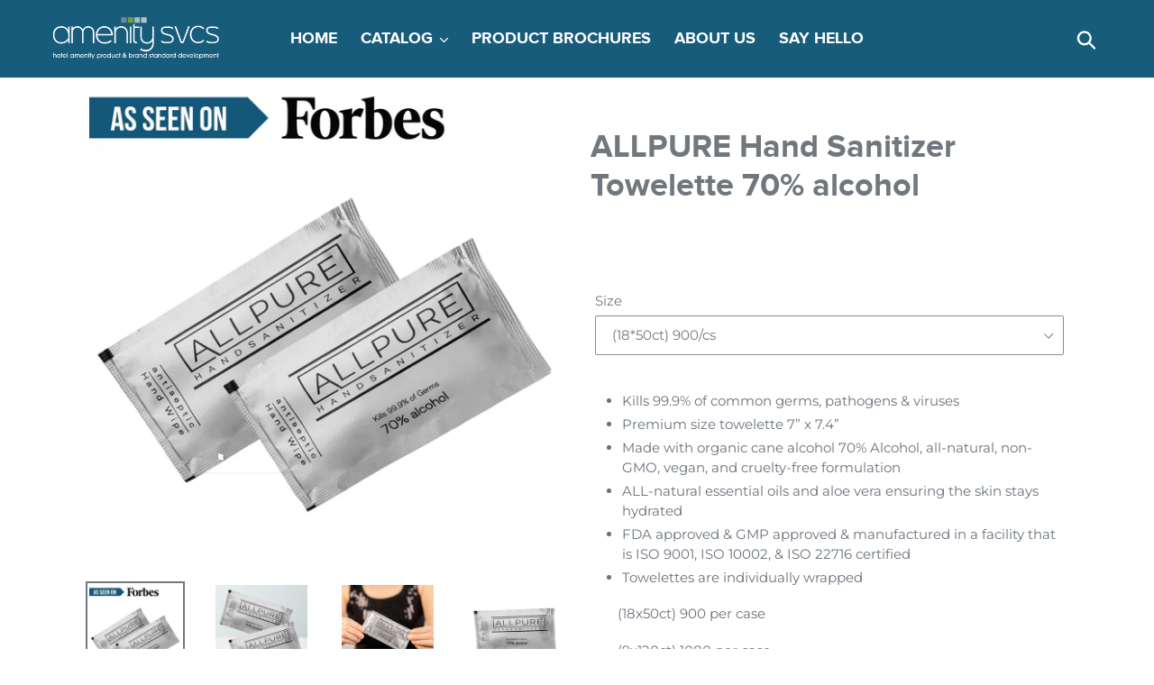

--- FILE ---
content_type: text/html; charset=utf-8
request_url: https://www.amenityservices.com/products/allpure-hand-sanitizer-towelette-70-alcohol
body_size: 38164
content:















<!doctype html>
<html class="no-js" lang="en">
<head>
  <script type="application/vnd.locksmith+json" data-locksmith>{"version":"v254","locked":false,"initialized":true,"scope":"product","access_granted":true,"access_denied":false,"requires_customer":false,"manual_lock":false,"remote_lock":false,"has_timeout":false,"remote_rendered":null,"hide_resource":false,"hide_links_to_resource":false,"transparent":true,"locks":{"all":[],"opened":[]},"keys":[],"keys_signature":"7b482a794424ced2d25e50d0aef83c7f5b900b97d54d129e104a72ab9836f2b3","state":{"template":"product","theme":74176921693,"product":"allpure-hand-sanitizer-towelette-70-alcohol","collection":null,"page":null,"blog":null,"article":null,"app":null},"now":1768829116,"path":"\/products\/allpure-hand-sanitizer-towelette-70-alcohol","locale_root_url":"\/","canonical_url":"https:\/\/www.amenityservices.com\/products\/allpure-hand-sanitizer-towelette-70-alcohol","customer_id":null,"customer_id_signature":"7b482a794424ced2d25e50d0aef83c7f5b900b97d54d129e104a72ab9836f2b3","cart":null}</script><script data-locksmith>!function(){undefined;!function(){var s=window.Locksmith={},e=document.querySelector('script[type="application/vnd.locksmith+json"]'),n=e&&e.innerHTML;if(s.state={},s.util={},s.loading=!1,n)try{s.state=JSON.parse(n)}catch(d){}if(document.addEventListener&&document.querySelector){var o,a,i,t=[76,79,67,75,83,77,73,84,72,49,49],c=function(){a=t.slice(0)},l="style",r=function(e){e&&27!==e.keyCode&&"click"!==e.type||(document.removeEventListener("keydown",r),document.removeEventListener("click",r),o&&document.body.removeChild(o),o=null)};c(),document.addEventListener("keyup",function(e){if(e.keyCode===a[0]){if(clearTimeout(i),a.shift(),0<a.length)return void(i=setTimeout(c,1e3));c(),r(),(o=document.createElement("div"))[l].width="50%",o[l].maxWidth="1000px",o[l].height="85%",o[l].border="1px rgba(0, 0, 0, 0.2) solid",o[l].background="rgba(255, 255, 255, 0.99)",o[l].borderRadius="4px",o[l].position="fixed",o[l].top="50%",o[l].left="50%",o[l].transform="translateY(-50%) translateX(-50%)",o[l].boxShadow="0 2px 5px rgba(0, 0, 0, 0.3), 0 0 100vh 100vw rgba(0, 0, 0, 0.5)",o[l].zIndex="2147483645";var t=document.createElement("textarea");t.value=JSON.stringify(JSON.parse(n),null,2),t[l].border="none",t[l].display="block",t[l].boxSizing="border-box",t[l].width="100%",t[l].height="100%",t[l].background="transparent",t[l].padding="22px",t[l].fontFamily="monospace",t[l].fontSize="14px",t[l].color="#333",t[l].resize="none",t[l].outline="none",t.readOnly=!0,o.appendChild(t),document.body.appendChild(o),t.addEventListener("click",function(e){e.stopImmediatePropagation()}),t.select(),document.addEventListener("keydown",r),document.addEventListener("click",r)}})}s.isEmbedded=-1!==window.location.search.indexOf("_ab=0&_fd=0&_sc=1"),s.path=s.state.path||window.location.pathname,s.basePath=s.state.locale_root_url.concat("/apps/locksmith").replace(/^\/\//,"/"),s.reloading=!1,s.util.console=window.console||{log:function(){},error:function(){}},s.util.makeUrl=function(e,t){var n,o=s.basePath+e,a=[],i=s.cache();for(n in i)a.push(n+"="+encodeURIComponent(i[n]));for(n in t)a.push(n+"="+encodeURIComponent(t[n]));return s.state.customer_id&&(a.push("customer_id="+encodeURIComponent(s.state.customer_id)),a.push("customer_id_signature="+encodeURIComponent(s.state.customer_id_signature))),o+=(-1===o.indexOf("?")?"?":"&")+a.join("&")},s._initializeCallbacks=[],s.on=function(e,t){if("initialize"!==e)throw'Locksmith.on() currently only supports the "initialize" event';s._initializeCallbacks.push(t)},s.initializeSession=function(e){if(!s.isEmbedded){var t=!1,n=!0,o=!0;(e=e||{}).silent&&(o=n=!(t=!0)),s.ping({silent:t,spinner:n,reload:o,callback:function(){s._initializeCallbacks.forEach(function(e){e()})}})}},s.cache=function(e){var t={};try{var n=function a(e){return(document.cookie.match("(^|; )"+e+"=([^;]*)")||0)[2]};t=JSON.parse(decodeURIComponent(n("locksmith-params")||"{}"))}catch(d){}if(e){for(var o in e)t[o]=e[o];document.cookie="locksmith-params=; expires=Thu, 01 Jan 1970 00:00:00 GMT; path=/",document.cookie="locksmith-params="+encodeURIComponent(JSON.stringify(t))+"; path=/"}return t},s.cache.cart=s.state.cart,s.cache.cartLastSaved=null,s.params=s.cache(),s.util.reload=function(){s.reloading=!0;try{window.location.href=window.location.href.replace(/#.*/,"")}catch(d){s.util.console.error("Preferred reload method failed",d),window.location.reload()}},s.cache.saveCart=function(e){if(!s.cache.cart||s.cache.cart===s.cache.cartLastSaved)return e?e():null;var t=s.cache.cartLastSaved;s.cache.cartLastSaved=s.cache.cart,fetch("/cart/update.js",{method:"POST",headers:{"Content-Type":"application/json",Accept:"application/json"},body:JSON.stringify({attributes:{locksmith:s.cache.cart}})}).then(function(e){if(!e.ok)throw new Error("Cart update failed: "+e.status);return e.json()}).then(function(){e&&e()})["catch"](function(e){if(s.cache.cartLastSaved=t,!s.reloading)throw e})},s.util.spinnerHTML='<style>body{background:#FFF}@keyframes spin{from{transform:rotate(0deg)}to{transform:rotate(360deg)}}#loading{display:flex;width:100%;height:50vh;color:#777;align-items:center;justify-content:center}#loading .spinner{display:block;animation:spin 600ms linear infinite;position:relative;width:50px;height:50px}#loading .spinner-ring{stroke:currentColor;stroke-dasharray:100%;stroke-width:2px;stroke-linecap:round;fill:none}</style><div id="loading"><div class="spinner"><svg width="100%" height="100%"><svg preserveAspectRatio="xMinYMin"><circle class="spinner-ring" cx="50%" cy="50%" r="45%"></circle></svg></svg></div></div>',s.util.clobberBody=function(e){document.body.innerHTML=e},s.util.clobberDocument=function(e){e.responseText&&(e=e.responseText),document.documentElement&&document.removeChild(document.documentElement);var t=document.open("text/html","replace");t.writeln(e),t.close(),setTimeout(function(){var e=t.querySelector("[autofocus]");e&&e.focus()},100)},s.util.serializeForm=function(e){if(e&&"FORM"===e.nodeName){var t,n,o={};for(t=e.elements.length-1;0<=t;t-=1)if(""!==e.elements[t].name)switch(e.elements[t].nodeName){case"INPUT":switch(e.elements[t].type){default:case"text":case"hidden":case"password":case"button":case"reset":case"submit":o[e.elements[t].name]=e.elements[t].value;break;case"checkbox":case"radio":e.elements[t].checked&&(o[e.elements[t].name]=e.elements[t].value);break;case"file":}break;case"TEXTAREA":o[e.elements[t].name]=e.elements[t].value;break;case"SELECT":switch(e.elements[t].type){case"select-one":o[e.elements[t].name]=e.elements[t].value;break;case"select-multiple":for(n=e.elements[t].options.length-1;0<=n;n-=1)e.elements[t].options[n].selected&&(o[e.elements[t].name]=e.elements[t].options[n].value)}break;case"BUTTON":switch(e.elements[t].type){case"reset":case"submit":case"button":o[e.elements[t].name]=e.elements[t].value}}return o}},s.util.on=function(e,i,s,t){t=t||document;var c="locksmith-"+e+i,n=function(e){var t=e.target,n=e.target.parentElement,o=t&&t.className&&(t.className.baseVal||t.className)||"",a=n&&n.className&&(n.className.baseVal||n.className)||"";("string"==typeof o&&-1!==o.split(/\s+/).indexOf(i)||"string"==typeof a&&-1!==a.split(/\s+/).indexOf(i))&&!e[c]&&(e[c]=!0,s(e))};t.attachEvent?t.attachEvent(e,n):t.addEventListener(e,n,!1)},s.util.enableActions=function(e){s.util.on("click","locksmith-action",function(e){e.preventDefault();var t=e.target;t.dataset.confirmWith&&!confirm(t.dataset.confirmWith)||(t.disabled=!0,t.innerText=t.dataset.disableWith,s.post("/action",t.dataset.locksmithParams,{spinner:!1,type:"text",success:function(e){(e=JSON.parse(e.responseText)).message&&alert(e.message),s.util.reload()}}))},e)},s.util.inject=function(e,t){var n=["data","locksmith","append"];if(-1!==t.indexOf(n.join("-"))){var o=document.createElement("div");o.innerHTML=t,e.appendChild(o)}else e.innerHTML=t;var a,i,s=e.querySelectorAll("script");for(i=0;i<s.length;++i){a=s[i];var c=document.createElement("script");if(a.type&&(c.type=a.type),a.src)c.src=a.src;else{var l=document.createTextNode(a.innerHTML);c.appendChild(l)}e.appendChild(c)}var r=e.querySelector("[autofocus]");r&&r.focus()},s.post=function(e,t,n){!1!==(n=n||{}).spinner&&s.util.clobberBody(s.util.spinnerHTML);var o={};n.container===document?(o.layout=1,n.success=function(e){s.util.clobberDocument(e)}):n.container&&(o.layout=0,n.success=function(e){var t=document.getElementById(n.container);s.util.inject(t,e),t.id===t.firstChild.id&&t.parentElement.replaceChild(t.firstChild,t)}),n.form_type&&(t.form_type=n.form_type),n.include_layout_classes!==undefined&&(t.include_layout_classes=n.include_layout_classes),n.lock_id!==undefined&&(t.lock_id=n.lock_id),s.loading=!0;var a=s.util.makeUrl(e,o),i="json"===n.type||"text"===n.type;fetch(a,{method:"POST",headers:{"Content-Type":"application/json",Accept:i?"application/json":"text/html"},body:JSON.stringify(t)}).then(function(e){if(!e.ok)throw new Error("Request failed: "+e.status);return e.text()}).then(function(e){var t=n.success||s.util.clobberDocument;t(i?{responseText:e}:e)})["catch"](function(e){if(!s.reloading)if("dashboard.weglot.com"!==window.location.host){if(!n.silent)throw alert("Something went wrong! Please refresh and try again."),e;console.error(e)}else console.error(e)})["finally"](function(){s.loading=!1})},s.postResource=function(e,t){e.path=s.path,e.search=window.location.search,e.state=s.state,e.passcode&&(e.passcode=e.passcode.trim()),e.email&&(e.email=e.email.trim()),e.state.cart=s.cache.cart,e.locksmith_json=s.jsonTag,e.locksmith_json_signature=s.jsonTagSignature,s.post("/resource",e,t)},s.ping=function(e){if(!s.isEmbedded){e=e||{};var t=function(){e.reload?s.util.reload():"function"==typeof e.callback&&e.callback()};s.post("/ping",{path:s.path,search:window.location.search,state:s.state},{spinner:!!e.spinner,silent:"undefined"==typeof e.silent||e.silent,type:"text",success:function(e){e&&e.responseText?((e=JSON.parse(e.responseText)).messages&&0<e.messages.length&&s.showMessages(e.messages),e.cart&&s.cache.cart!==e.cart?(s.cache.cart=e.cart,s.cache.saveCart(function(){t(),e.cart&&e.cart.match(/^.+:/)&&s.util.reload()})):t()):console.error("[Locksmith] Invalid result in ping callback:",e)}})}},s.timeoutMonitor=function(){var e=s.cache.cart;s.ping({callback:function(){e!==s.cache.cart||setTimeout(function(){s.timeoutMonitor()},6e4)}})},s.showMessages=function(e){var t=document.createElement("div");t.style.position="fixed",t.style.left=0,t.style.right=0,t.style.bottom="-50px",t.style.opacity=0,t.style.background="#191919",t.style.color="#ddd",t.style.transition="bottom 0.2s, opacity 0.2s",t.style.zIndex=999999,t.innerHTML="        <style>          .locksmith-ab .locksmith-b { display: none; }          .locksmith-ab.toggled .locksmith-b { display: flex; }          .locksmith-ab.toggled .locksmith-a { display: none; }          .locksmith-flex { display: flex; flex-wrap: wrap; justify-content: space-between; align-items: center; padding: 10px 20px; }          .locksmith-message + .locksmith-message { border-top: 1px #555 solid; }          .locksmith-message a { color: inherit; font-weight: bold; }          .locksmith-message a:hover { color: inherit; opacity: 0.8; }          a.locksmith-ab-toggle { font-weight: inherit; text-decoration: underline; }          .locksmith-text { flex-grow: 1; }          .locksmith-cta { flex-grow: 0; text-align: right; }          .locksmith-cta button { transform: scale(0.8); transform-origin: left; }          .locksmith-cta > * { display: block; }          .locksmith-cta > * + * { margin-top: 10px; }          .locksmith-message a.locksmith-close { flex-grow: 0; text-decoration: none; margin-left: 15px; font-size: 30px; font-family: monospace; display: block; padding: 2px 10px; }                    @media screen and (max-width: 600px) {            .locksmith-wide-only { display: none !important; }            .locksmith-flex { padding: 0 15px; }            .locksmith-flex > * { margin-top: 5px; margin-bottom: 5px; }            .locksmith-cta { text-align: left; }          }                    @media screen and (min-width: 601px) {            .locksmith-narrow-only { display: none !important; }          }        </style>      "+e.map(function(e){return'<div class="locksmith-message">'+e+"</div>"}).join(""),document.body.appendChild(t),document.body.style.position="relative",document.body.parentElement.style.paddingBottom=t.offsetHeight+"px",setTimeout(function(){t.style.bottom=0,t.style.opacity=1},50),s.util.on("click","locksmith-ab-toggle",function(e){e.preventDefault();for(var t=e.target.parentElement;-1===t.className.split(" ").indexOf("locksmith-ab");)t=t.parentElement;-1!==t.className.split(" ").indexOf("toggled")?t.className=t.className.replace("toggled",""):t.className=t.className+" toggled"}),s.util.enableActions(t)}}()}();</script>
      <script data-locksmith>Locksmith.cache.cart=null</script>

  <script data-locksmith>Locksmith.jsonTag="{\"version\":\"v254\",\"locked\":false,\"initialized\":true,\"scope\":\"product\",\"access_granted\":true,\"access_denied\":false,\"requires_customer\":false,\"manual_lock\":false,\"remote_lock\":false,\"has_timeout\":false,\"remote_rendered\":null,\"hide_resource\":false,\"hide_links_to_resource\":false,\"transparent\":true,\"locks\":{\"all\":[],\"opened\":[]},\"keys\":[],\"keys_signature\":\"7b482a794424ced2d25e50d0aef83c7f5b900b97d54d129e104a72ab9836f2b3\",\"state\":{\"template\":\"product\",\"theme\":74176921693,\"product\":\"allpure-hand-sanitizer-towelette-70-alcohol\",\"collection\":null,\"page\":null,\"blog\":null,\"article\":null,\"app\":null},\"now\":1768829116,\"path\":\"\\\/products\\\/allpure-hand-sanitizer-towelette-70-alcohol\",\"locale_root_url\":\"\\\/\",\"canonical_url\":\"https:\\\/\\\/www.amenityservices.com\\\/products\\\/allpure-hand-sanitizer-towelette-70-alcohol\",\"customer_id\":null,\"customer_id_signature\":\"7b482a794424ced2d25e50d0aef83c7f5b900b97d54d129e104a72ab9836f2b3\",\"cart\":null}";Locksmith.jsonTagSignature="5a6b731dba3cac0ddf410a8127c21946185077cc71bbb20c0d3dedb7c47ab031"</script>
  <meta charset="utf-8">
  <meta http-equiv="X-UA-Compatible" content="IE=edge,chrome=1">
  <meta name="viewport" content="width=device-width,initial-scale=1">
  <meta name="theme-color" content="#3d4246">
  <link rel="canonical" href="https://www.amenityservices.com/products/allpure-hand-sanitizer-towelette-70-alcohol"><link rel="shortcut icon" href="//www.amenityservices.com/cdn/shop/files/ASNew2020_LogoVertical-01_32x32.png?v=1613722076" type="image/png"><!-- Avada Size Chart Script -->
 <script src="//www.amenityservices.com/cdn/shop/t/1/assets/size-chart-data.js?v=114195535538305601371606824314" defer="defer"></script>

<script>const AVADA_SC_LAST_UPDATE = 1606824311557</script>





<script>const AVADA_SC = {};
        AVADA_SC.product = {"id":6095865610392,"title":"ALLPURE Hand Sanitizer Towelette 70% alcohol","handle":"allpure-hand-sanitizer-towelette-70-alcohol","description":"\u003cmeta charset=\"utf-8\"\u003e\n\u003cul\u003e\n\u003cli\u003e\n\u003cp\u003eKills 99.9% of common germs, pathogens \u0026amp; viruses\u003c\/p\u003e\n\u003c\/li\u003e\n\u003cli\u003e\n\u003cp\u003ePremium size towelette 7” x 7.4” \u003c\/p\u003e\n\u003c\/li\u003e\n\u003cli\u003e\n\u003cp\u003eMade with organic cane alcohol 70% Alcohol, all-natural, non-GMO, vegan, and cruelty-free formulation\u003c\/p\u003e\n\u003c\/li\u003e\n\u003cli\u003e\n\u003cp\u003eALL-natural essential oils and aloe vera ensuring the skin stays hydrated\u003c\/p\u003e\n\u003c\/li\u003e\n\u003cli\u003e\n\u003cp\u003eFDA approved \u0026amp; GMP approved \u0026amp; manufactured in a facility that is ISO 9001, ISO 10002, \u0026amp; ISO 22716 certified   \u003c\/p\u003e\n\u003c\/li\u003e\n\u003cli\u003e\n\u003cp\u003eTowelettes are individually wrapped\u003c\/p\u003e\n\u003c\/li\u003e\n\u003c\/ul\u003e\n\u003cp style=\"padding-left: 30px;\"\u003e\u003cmeta charset=\"utf-8\"\u003e(18x50ct) 900 per case\u003c\/p\u003e\n\u003cp style=\"padding-left: 30px;\"\u003e(9x120ct) 1080 per case\u003c\/p\u003e\n\u003cp style=\"padding-left: 30px;\"\u003e \u003c\/p\u003e\n\u003cbr\u003e\n\u003cul\u003e\u003c\/ul\u003e\n\u003cbr\u003e","published_at":"2020-11-25T02:35:50-08:00","created_at":"2020-11-25T02:35:42-08:00","vendor":"Amenity Services","type":"","tags":[],"price":0,"price_min":0,"price_max":0,"available":true,"price_varies":false,"compare_at_price":null,"compare_at_price_min":0,"compare_at_price_max":0,"compare_at_price_varies":false,"variants":[{"id":37443501850776,"title":"(18*50ct) 900\/cs","option1":"(18*50ct) 900\/cs","option2":null,"option3":null,"sku":"","requires_shipping":false,"taxable":true,"featured_image":{"id":24440190107800,"product_id":6095865610392,"position":1,"created_at":"2020-12-09T19:34:31-08:00","updated_at":"2020-12-09T19:34:35-08:00","alt":null,"width":2400,"height":2400,"src":"\/\/www.amenityservices.com\/cdn\/shop\/products\/AllPureWipe_Forbes.jpg?v=1607571275","variant_ids":[37443501850776,37443501883544]},"available":true,"name":"ALLPURE Hand Sanitizer Towelette 70% alcohol - (18*50ct) 900\/cs","public_title":"(18*50ct) 900\/cs","options":["(18*50ct) 900\/cs"],"price":0,"weight":0,"compare_at_price":null,"inventory_management":null,"barcode":"","featured_media":{"alt":null,"id":16609395081368,"position":1,"preview_image":{"aspect_ratio":1.0,"height":2400,"width":2400,"src":"\/\/www.amenityservices.com\/cdn\/shop\/products\/AllPureWipe_Forbes.jpg?v=1607571275"}},"requires_selling_plan":false,"selling_plan_allocations":[]},{"id":37443501883544,"title":"(9*120ct) 1080\/cs","option1":"(9*120ct) 1080\/cs","option2":null,"option3":null,"sku":"","requires_shipping":false,"taxable":true,"featured_image":{"id":24440190107800,"product_id":6095865610392,"position":1,"created_at":"2020-12-09T19:34:31-08:00","updated_at":"2020-12-09T19:34:35-08:00","alt":null,"width":2400,"height":2400,"src":"\/\/www.amenityservices.com\/cdn\/shop\/products\/AllPureWipe_Forbes.jpg?v=1607571275","variant_ids":[37443501850776,37443501883544]},"available":true,"name":"ALLPURE Hand Sanitizer Towelette 70% alcohol - (9*120ct) 1080\/cs","public_title":"(9*120ct) 1080\/cs","options":["(9*120ct) 1080\/cs"],"price":0,"weight":0,"compare_at_price":null,"inventory_management":null,"barcode":"","featured_media":{"alt":null,"id":16609395081368,"position":1,"preview_image":{"aspect_ratio":1.0,"height":2400,"width":2400,"src":"\/\/www.amenityservices.com\/cdn\/shop\/products\/AllPureWipe_Forbes.jpg?v=1607571275"}},"requires_selling_plan":false,"selling_plan_allocations":[]}],"images":["\/\/www.amenityservices.com\/cdn\/shop\/products\/AllPureWipe_Forbes.jpg?v=1607571275","\/\/www.amenityservices.com\/cdn\/shop\/products\/2_5207e7f5-fe98-4b9d-a112-1ba3e8c6457a.png?v=1607571275","\/\/www.amenityservices.com\/cdn\/shop\/products\/ALLPUREWipePic.jpg?v=1607571275","\/\/www.amenityservices.com\/cdn\/shop\/products\/68bdb36f-268b-478b-a144-659d5a0f8b36.png?v=1607571275","\/\/www.amenityservices.com\/cdn\/shop\/products\/ALLPUREAntisepticWipes-OnTheGo.jpg?v=1607571273","\/\/www.amenityservices.com\/cdn\/shop\/products\/f7f25112-260e-40ca-bb35-6be790c86ab5.jpg?v=1607571273","\/\/www.amenityservices.com\/cdn\/shop\/products\/120CountBox-ALLPUREAntisepticHandwipe1.jpg?v=1607571273"],"featured_image":"\/\/www.amenityservices.com\/cdn\/shop\/products\/AllPureWipe_Forbes.jpg?v=1607571275","options":["Size"],"media":[{"alt":null,"id":16609395081368,"position":1,"preview_image":{"aspect_ratio":1.0,"height":2400,"width":2400,"src":"\/\/www.amenityservices.com\/cdn\/shop\/products\/AllPureWipe_Forbes.jpg?v=1607571275"},"aspect_ratio":1.0,"height":2400,"media_type":"image","src":"\/\/www.amenityservices.com\/cdn\/shop\/products\/AllPureWipe_Forbes.jpg?v=1607571275","width":2400},{"alt":null,"id":16153576046744,"position":2,"preview_image":{"aspect_ratio":1.0,"height":2400,"width":2400,"src":"\/\/www.amenityservices.com\/cdn\/shop\/products\/2_5207e7f5-fe98-4b9d-a112-1ba3e8c6457a.png?v=1607571275"},"aspect_ratio":1.0,"height":2400,"media_type":"image","src":"\/\/www.amenityservices.com\/cdn\/shop\/products\/2_5207e7f5-fe98-4b9d-a112-1ba3e8c6457a.png?v=1607571275","width":2400},{"alt":null,"id":15611135393944,"position":3,"preview_image":{"aspect_ratio":1.0,"height":1050,"width":1050,"src":"\/\/www.amenityservices.com\/cdn\/shop\/products\/ALLPUREWipePic.jpg?v=1607571275"},"aspect_ratio":1.0,"height":1050,"media_type":"image","src":"\/\/www.amenityservices.com\/cdn\/shop\/products\/ALLPUREWipePic.jpg?v=1607571275","width":1050},{"alt":null,"id":15605295022232,"position":4,"preview_image":{"aspect_ratio":1.0,"height":1268,"width":1268,"src":"\/\/www.amenityservices.com\/cdn\/shop\/products\/68bdb36f-268b-478b-a144-659d5a0f8b36.png?v=1607571275"},"aspect_ratio":1.0,"height":1268,"media_type":"image","src":"\/\/www.amenityservices.com\/cdn\/shop\/products\/68bdb36f-268b-478b-a144-659d5a0f8b36.png?v=1607571275","width":1268},{"alt":null,"id":15611135361176,"position":5,"preview_image":{"aspect_ratio":1.0,"height":1042,"width":1042,"src":"\/\/www.amenityservices.com\/cdn\/shop\/products\/ALLPUREAntisepticWipes-OnTheGo.jpg?v=1607571273"},"aspect_ratio":1.0,"height":1042,"media_type":"image","src":"\/\/www.amenityservices.com\/cdn\/shop\/products\/ALLPUREAntisepticWipes-OnTheGo.jpg?v=1607571273","width":1042},{"alt":null,"id":15605295055000,"position":6,"preview_image":{"aspect_ratio":1.0,"height":1311,"width":1311,"src":"\/\/www.amenityservices.com\/cdn\/shop\/products\/f7f25112-260e-40ca-bb35-6be790c86ab5.jpg?v=1607571273"},"aspect_ratio":1.0,"height":1311,"media_type":"image","src":"\/\/www.amenityservices.com\/cdn\/shop\/products\/f7f25112-260e-40ca-bb35-6be790c86ab5.jpg?v=1607571273","width":1311},{"alt":null,"id":15605295087768,"position":7,"preview_image":{"aspect_ratio":1.498,"height":1335,"width":2000,"src":"\/\/www.amenityservices.com\/cdn\/shop\/products\/120CountBox-ALLPUREAntisepticHandwipe1.jpg?v=1607571273"},"aspect_ratio":1.498,"height":1335,"media_type":"image","src":"\/\/www.amenityservices.com\/cdn\/shop\/products\/120CountBox-ALLPUREAntisepticHandwipe1.jpg?v=1607571273","width":2000}],"requires_selling_plan":false,"selling_plan_groups":[],"content":"\u003cmeta charset=\"utf-8\"\u003e\n\u003cul\u003e\n\u003cli\u003e\n\u003cp\u003eKills 99.9% of common germs, pathogens \u0026amp; viruses\u003c\/p\u003e\n\u003c\/li\u003e\n\u003cli\u003e\n\u003cp\u003ePremium size towelette 7” x 7.4” \u003c\/p\u003e\n\u003c\/li\u003e\n\u003cli\u003e\n\u003cp\u003eMade with organic cane alcohol 70% Alcohol, all-natural, non-GMO, vegan, and cruelty-free formulation\u003c\/p\u003e\n\u003c\/li\u003e\n\u003cli\u003e\n\u003cp\u003eALL-natural essential oils and aloe vera ensuring the skin stays hydrated\u003c\/p\u003e\n\u003c\/li\u003e\n\u003cli\u003e\n\u003cp\u003eFDA approved \u0026amp; GMP approved \u0026amp; manufactured in a facility that is ISO 9001, ISO 10002, \u0026amp; ISO 22716 certified   \u003c\/p\u003e\n\u003c\/li\u003e\n\u003cli\u003e\n\u003cp\u003eTowelettes are individually wrapped\u003c\/p\u003e\n\u003c\/li\u003e\n\u003c\/ul\u003e\n\u003cp style=\"padding-left: 30px;\"\u003e\u003cmeta charset=\"utf-8\"\u003e(18x50ct) 900 per case\u003c\/p\u003e\n\u003cp style=\"padding-left: 30px;\"\u003e(9x120ct) 1080 per case\u003c\/p\u003e\n\u003cp style=\"padding-left: 30px;\"\u003e \u003c\/p\u003e\n\u003cbr\u003e\n\u003cul\u003e\u003c\/ul\u003e\n\u003cbr\u003e"};
        AVADA_SC.template = "product";
        AVADA_SC.collections = [];
        
</script>
  <!-- /Avada Size Chart Script -->

<title>ALLPURE Hand Sanitizer Towelette 70% alcohol
&ndash; Amenity Services</title><meta name="description" content="Kills 99.9% of common germs, pathogens &amp;amp; viruses Premium size towelette 7” x 7.4”  Made with organic cane alcohol 70% Alcohol, all-natural, non-GMO, vegan, and cruelty-free formulation ALL-natural essential oils and aloe vera ensuring the skin stays hydrated FDA approved &amp;amp; GMP approved &amp;amp; manufactured in a f">
<!-- /snippets/social-meta-tags.liquid -->




<meta property="og:site_name" content="Amenity Services">
<meta property="og:url" content="https://www.amenityservices.com/products/allpure-hand-sanitizer-towelette-70-alcohol"><meta property="og:title" content="ALLPURE Hand Sanitizer Towelette 70% alcohol">
<meta property="og:type" content="product">
<meta property="og:description" content="Kills 99.9% of common germs, pathogens &amp;amp; viruses Premium size towelette 7” x 7.4”  Made with organic cane alcohol 70% Alcohol, all-natural, non-GMO, vegan, and cruelty-free formulation ALL-natural essential oils and aloe vera ensuring the skin stays hydrated FDA approved &amp;amp; GMP approved &amp;amp; manufactured in a f">

<meta property="og:price:amount" content="0.00">
<meta property="og:price:currency" content="USD">

<meta property="og:image" content="http://www.amenityservices.com/cdn/shop/products/AllPureWipe_Forbes_1200x1200.jpg?v=1607571275"><meta property="og:image" content="http://www.amenityservices.com/cdn/shop/products/2_5207e7f5-fe98-4b9d-a112-1ba3e8c6457a_1200x1200.png?v=1607571275"><meta property="og:image" content="http://www.amenityservices.com/cdn/shop/products/ALLPUREWipePic_1200x1200.jpg?v=1607571275">
<meta property="og:image:secure_url" content="https://www.amenityservices.com/cdn/shop/products/AllPureWipe_Forbes_1200x1200.jpg?v=1607571275"><meta property="og:image:secure_url" content="https://www.amenityservices.com/cdn/shop/products/2_5207e7f5-fe98-4b9d-a112-1ba3e8c6457a_1200x1200.png?v=1607571275"><meta property="og:image:secure_url" content="https://www.amenityservices.com/cdn/shop/products/ALLPUREWipePic_1200x1200.jpg?v=1607571275">


<meta name="twitter:card" content="summary_large_image"><meta name="twitter:title" content="ALLPURE Hand Sanitizer Towelette 70% alcohol">
<meta name="twitter:description" content="Kills 99.9% of common germs, pathogens &amp;amp; viruses Premium size towelette 7” x 7.4”  Made with organic cane alcohol 70% Alcohol, all-natural, non-GMO, vegan, and cruelty-free formulation ALL-natural essential oils and aloe vera ensuring the skin stays hydrated FDA approved &amp;amp; GMP approved &amp;amp; manufactured in a f">


  <link href="//www.amenityservices.com/cdn/shop/t/1/assets/theme.scss.css?v=67279012029690960111761859141" rel="stylesheet" type="text/css" media="all" />
  <link rel="stylesheet" href="https://use.typekit.net/cbp6urn.css">
  <link href="https://fonts.googleapis.com/css?family=Bebas+Neue&display=swap" rel="stylesheet">
  <link href="//www.amenityservices.com/cdn/shop/t/1/assets/custom.css?v=136246296011491883671669065924" rel="stylesheet" type="text/css" media="all" />
  <script>
    var theme = {
      strings: {
        addToCart: "Add to cart",
        soldOut: "Sold out",
        unavailable: "Unavailable",
        regularPrice: "Regular price",
        sale: "Sale",
        showMore: "Show More",
        showLess: "Show Less",
        addressError: "Error looking up that address",
        addressNoResults: "No results for that address",
        addressQueryLimit: "You have exceeded the Google API usage limit. Consider upgrading to a \u003ca href=\"https:\/\/developers.google.com\/maps\/premium\/usage-limits\"\u003ePremium Plan\u003c\/a\u003e.",
        authError: "There was a problem authenticating your Google Maps account.",
        newWindow: "Opens in a new window.",
        external: "Opens external website.",
        newWindowExternal: "Opens external website in a new window.",
        quantityMinimumMessage: "Quantity must be 1 or more"
      },
      moneyFormat: "\u003cspan class=hidden\u003e${{ amount }}\u003c\/span\u003e"
    }

    document.documentElement.className = document.documentElement.className.replace('no-js', 'js');
  </script><script src="//www.amenityservices.com/cdn/shop/t/1/assets/lazysizes.js?v=94224023136283657951560549379" async="async"></script>
  <script src="//www.amenityservices.com/cdn/shop/t/1/assets/vendor.js?v=12001839194546984181560549380" defer="defer"></script>
  <script src="//www.amenityservices.com/cdn/shop/t/1/assets/theme.js?v=66709076350455792141639410648" defer="defer"></script>

  
  <script>window.performance && window.performance.mark && window.performance.mark('shopify.content_for_header.start');</script><meta id="shopify-digital-wallet" name="shopify-digital-wallet" content="/25907265629/digital_wallets/dialog">
<meta name="shopify-checkout-api-token" content="9da2c2b5f04769a1996ea8785c39b9b1">
<meta id="in-context-paypal-metadata" data-shop-id="25907265629" data-venmo-supported="true" data-environment="production" data-locale="en_US" data-paypal-v4="true" data-currency="USD">
<link rel="alternate" type="application/json+oembed" href="https://www.amenityservices.com/products/allpure-hand-sanitizer-towelette-70-alcohol.oembed">
<script async="async" src="/checkouts/internal/preloads.js?locale=en-US"></script>
<script id="shopify-features" type="application/json">{"accessToken":"9da2c2b5f04769a1996ea8785c39b9b1","betas":["rich-media-storefront-analytics"],"domain":"www.amenityservices.com","predictiveSearch":true,"shopId":25907265629,"locale":"en"}</script>
<script>var Shopify = Shopify || {};
Shopify.shop = "amenity-services.myshopify.com";
Shopify.locale = "en";
Shopify.currency = {"active":"USD","rate":"1.0"};
Shopify.country = "US";
Shopify.theme = {"name":"Debut","id":74176921693,"schema_name":"Debut","schema_version":"12.0.0","theme_store_id":796,"role":"main"};
Shopify.theme.handle = "null";
Shopify.theme.style = {"id":null,"handle":null};
Shopify.cdnHost = "www.amenityservices.com/cdn";
Shopify.routes = Shopify.routes || {};
Shopify.routes.root = "/";</script>
<script type="module">!function(o){(o.Shopify=o.Shopify||{}).modules=!0}(window);</script>
<script>!function(o){function n(){var o=[];function n(){o.push(Array.prototype.slice.apply(arguments))}return n.q=o,n}var t=o.Shopify=o.Shopify||{};t.loadFeatures=n(),t.autoloadFeatures=n()}(window);</script>
<script id="shop-js-analytics" type="application/json">{"pageType":"product"}</script>
<script defer="defer" async type="module" src="//www.amenityservices.com/cdn/shopifycloud/shop-js/modules/v2/client.init-shop-cart-sync_C5BV16lS.en.esm.js"></script>
<script defer="defer" async type="module" src="//www.amenityservices.com/cdn/shopifycloud/shop-js/modules/v2/chunk.common_CygWptCX.esm.js"></script>
<script type="module">
  await import("//www.amenityservices.com/cdn/shopifycloud/shop-js/modules/v2/client.init-shop-cart-sync_C5BV16lS.en.esm.js");
await import("//www.amenityservices.com/cdn/shopifycloud/shop-js/modules/v2/chunk.common_CygWptCX.esm.js");

  window.Shopify.SignInWithShop?.initShopCartSync?.({"fedCMEnabled":true,"windoidEnabled":true});

</script>
<script>(function() {
  var isLoaded = false;
  function asyncLoad() {
    if (isLoaded) return;
    isLoaded = true;
    var urls = ["https:\/\/na.shgcdn3.com\/collector.js?shop=amenity-services.myshopify.com"];
    for (var i = 0; i < urls.length; i++) {
      var s = document.createElement('script');
      s.type = 'text/javascript';
      s.async = true;
      s.src = urls[i];
      var x = document.getElementsByTagName('script')[0];
      x.parentNode.insertBefore(s, x);
    }
  };
  if(window.attachEvent) {
    window.attachEvent('onload', asyncLoad);
  } else {
    window.addEventListener('load', asyncLoad, false);
  }
})();</script>
<script id="__st">var __st={"a":25907265629,"offset":-28800,"reqid":"6b1ce9a3-ee1b-438e-bb6b-02fd2436c2de-1768829116","pageurl":"www.amenityservices.com\/products\/allpure-hand-sanitizer-towelette-70-alcohol","u":"cb05777039cc","p":"product","rtyp":"product","rid":6095865610392};</script>
<script>window.ShopifyPaypalV4VisibilityTracking = true;</script>
<script id="captcha-bootstrap">!function(){'use strict';const t='contact',e='account',n='new_comment',o=[[t,t],['blogs',n],['comments',n],[t,'customer']],c=[[e,'customer_login'],[e,'guest_login'],[e,'recover_customer_password'],[e,'create_customer']],r=t=>t.map((([t,e])=>`form[action*='/${t}']:not([data-nocaptcha='true']) input[name='form_type'][value='${e}']`)).join(','),a=t=>()=>t?[...document.querySelectorAll(t)].map((t=>t.form)):[];function s(){const t=[...o],e=r(t);return a(e)}const i='password',u='form_key',d=['recaptcha-v3-token','g-recaptcha-response','h-captcha-response',i],f=()=>{try{return window.sessionStorage}catch{return}},m='__shopify_v',_=t=>t.elements[u];function p(t,e,n=!1){try{const o=window.sessionStorage,c=JSON.parse(o.getItem(e)),{data:r}=function(t){const{data:e,action:n}=t;return t[m]||n?{data:e,action:n}:{data:t,action:n}}(c);for(const[e,n]of Object.entries(r))t.elements[e]&&(t.elements[e].value=n);n&&o.removeItem(e)}catch(o){console.error('form repopulation failed',{error:o})}}const l='form_type',E='cptcha';function T(t){t.dataset[E]=!0}const w=window,h=w.document,L='Shopify',v='ce_forms',y='captcha';let A=!1;((t,e)=>{const n=(g='f06e6c50-85a8-45c8-87d0-21a2b65856fe',I='https://cdn.shopify.com/shopifycloud/storefront-forms-hcaptcha/ce_storefront_forms_captcha_hcaptcha.v1.5.2.iife.js',D={infoText:'Protected by hCaptcha',privacyText:'Privacy',termsText:'Terms'},(t,e,n)=>{const o=w[L][v],c=o.bindForm;if(c)return c(t,g,e,D).then(n);var r;o.q.push([[t,g,e,D],n]),r=I,A||(h.body.append(Object.assign(h.createElement('script'),{id:'captcha-provider',async:!0,src:r})),A=!0)});var g,I,D;w[L]=w[L]||{},w[L][v]=w[L][v]||{},w[L][v].q=[],w[L][y]=w[L][y]||{},w[L][y].protect=function(t,e){n(t,void 0,e),T(t)},Object.freeze(w[L][y]),function(t,e,n,w,h,L){const[v,y,A,g]=function(t,e,n){const i=e?o:[],u=t?c:[],d=[...i,...u],f=r(d),m=r(i),_=r(d.filter((([t,e])=>n.includes(e))));return[a(f),a(m),a(_),s()]}(w,h,L),I=t=>{const e=t.target;return e instanceof HTMLFormElement?e:e&&e.form},D=t=>v().includes(t);t.addEventListener('submit',(t=>{const e=I(t);if(!e)return;const n=D(e)&&!e.dataset.hcaptchaBound&&!e.dataset.recaptchaBound,o=_(e),c=g().includes(e)&&(!o||!o.value);(n||c)&&t.preventDefault(),c&&!n&&(function(t){try{if(!f())return;!function(t){const e=f();if(!e)return;const n=_(t);if(!n)return;const o=n.value;o&&e.removeItem(o)}(t);const e=Array.from(Array(32),(()=>Math.random().toString(36)[2])).join('');!function(t,e){_(t)||t.append(Object.assign(document.createElement('input'),{type:'hidden',name:u})),t.elements[u].value=e}(t,e),function(t,e){const n=f();if(!n)return;const o=[...t.querySelectorAll(`input[type='${i}']`)].map((({name:t})=>t)),c=[...d,...o],r={};for(const[a,s]of new FormData(t).entries())c.includes(a)||(r[a]=s);n.setItem(e,JSON.stringify({[m]:1,action:t.action,data:r}))}(t,e)}catch(e){console.error('failed to persist form',e)}}(e),e.submit())}));const S=(t,e)=>{t&&!t.dataset[E]&&(n(t,e.some((e=>e===t))),T(t))};for(const o of['focusin','change'])t.addEventListener(o,(t=>{const e=I(t);D(e)&&S(e,y())}));const B=e.get('form_key'),M=e.get(l),P=B&&M;t.addEventListener('DOMContentLoaded',(()=>{const t=y();if(P)for(const e of t)e.elements[l].value===M&&p(e,B);[...new Set([...A(),...v().filter((t=>'true'===t.dataset.shopifyCaptcha))])].forEach((e=>S(e,t)))}))}(h,new URLSearchParams(w.location.search),n,t,e,['guest_login'])})(!0,!0)}();</script>
<script integrity="sha256-4kQ18oKyAcykRKYeNunJcIwy7WH5gtpwJnB7kiuLZ1E=" data-source-attribution="shopify.loadfeatures" defer="defer" src="//www.amenityservices.com/cdn/shopifycloud/storefront/assets/storefront/load_feature-a0a9edcb.js" crossorigin="anonymous"></script>
<script data-source-attribution="shopify.dynamic_checkout.dynamic.init">var Shopify=Shopify||{};Shopify.PaymentButton=Shopify.PaymentButton||{isStorefrontPortableWallets:!0,init:function(){window.Shopify.PaymentButton.init=function(){};var t=document.createElement("script");t.src="https://www.amenityservices.com/cdn/shopifycloud/portable-wallets/latest/portable-wallets.en.js",t.type="module",document.head.appendChild(t)}};
</script>
<script data-source-attribution="shopify.dynamic_checkout.buyer_consent">
  function portableWalletsHideBuyerConsent(e){var t=document.getElementById("shopify-buyer-consent"),n=document.getElementById("shopify-subscription-policy-button");t&&n&&(t.classList.add("hidden"),t.setAttribute("aria-hidden","true"),n.removeEventListener("click",e))}function portableWalletsShowBuyerConsent(e){var t=document.getElementById("shopify-buyer-consent"),n=document.getElementById("shopify-subscription-policy-button");t&&n&&(t.classList.remove("hidden"),t.removeAttribute("aria-hidden"),n.addEventListener("click",e))}window.Shopify?.PaymentButton&&(window.Shopify.PaymentButton.hideBuyerConsent=portableWalletsHideBuyerConsent,window.Shopify.PaymentButton.showBuyerConsent=portableWalletsShowBuyerConsent);
</script>
<script data-source-attribution="shopify.dynamic_checkout.cart.bootstrap">document.addEventListener("DOMContentLoaded",(function(){function t(){return document.querySelector("shopify-accelerated-checkout-cart, shopify-accelerated-checkout")}if(t())Shopify.PaymentButton.init();else{new MutationObserver((function(e,n){t()&&(Shopify.PaymentButton.init(),n.disconnect())})).observe(document.body,{childList:!0,subtree:!0})}}));
</script>
<link id="shopify-accelerated-checkout-styles" rel="stylesheet" media="screen" href="https://www.amenityservices.com/cdn/shopifycloud/portable-wallets/latest/accelerated-checkout-backwards-compat.css" crossorigin="anonymous">
<style id="shopify-accelerated-checkout-cart">
        #shopify-buyer-consent {
  margin-top: 1em;
  display: inline-block;
  width: 100%;
}

#shopify-buyer-consent.hidden {
  display: none;
}

#shopify-subscription-policy-button {
  background: none;
  border: none;
  padding: 0;
  text-decoration: underline;
  font-size: inherit;
  cursor: pointer;
}

#shopify-subscription-policy-button::before {
  box-shadow: none;
}

      </style>

<script>window.performance && window.performance.mark && window.performance.mark('shopify.content_for_header.end');</script>
  





  <script type="text/javascript">
    
      window.__shgMoneyFormat = window.__shgMoneyFormat || {"USD":{"currency":"USD","currency_symbol":"$","currency_symbol_location":"left","decimal_places":2,"decimal_separator":".","thousands_separator":","}};
    
    window.__shgCurrentCurrencyCode = window.__shgCurrentCurrencyCode || {
      currency: "USD",
      currency_symbol: "$",
      decimal_separator: ".",
      thousands_separator: ",",
      decimal_places: 2,
      currency_symbol_location: "left"
    };
  </script>




  
<script src="//staticxx.s3.amazonaws.com/aio_stats_lib_v1.min.js?v=1.0"></script>
  

<script type="text/javascript">
  
    window.SHG_CUSTOMER = null;
  
</script>











                  <script>
              if (typeof BSS_PL == 'undefined') {
                  var BSS_PL = {};
              }
              BSS_PL.customerTags = 'null'
              BSS_PL.configData = [];
              BSS_PL.storeId = 4064;
              BSS_PL.currentPlan = "false";
              </script>
          
                    	
<!-- BEGIN app block: shopify://apps/sa-request-a-quote/blocks/app-embed-block/56d84fcb-37c7-4592-bb51-641b7ec5eef0 -->


    <script src='https://www.google.com/recaptcha/api.js?render=explicit' defer="defer" ></script>

<script type="text/javascript">
    var config = {"settings":{"app_url":"https:\/\/quote.samita.io","shop_url":"amenity-services.myshopify.com","domain":"www.amenityservices.com","plan":"PREMIUM","new_frontend":1,"new_setting":1,"front_shop_url":"www.amenityservices.com","search_template_created":"true","collection_enable":"1","product_enable":"1","rfq_page":"request-for-quote","rfq_history":"quotes-history","lang_translations":[],"lang_translationsFormbuilder":[],"selector":{"productForm":[".home-product form[action*=\"\/cart\/add\"]",".shop-product form[action*=\"\/cart\/add\"]","#shopify-section-featured-product form[action*=\"\/cart\/add\"]","form.apb-product-form",".product-form__buy-buttons form[action*=\"\/cart\/add\"]","product-form form[action*=\"\/cart\/add\"]",".product-form form[action*=\"\/cart\/add\"]",".product-page form[action*=\"\/cart\/add\"]",".product-add form[action*=\"\/cart\/add\"]","[id*=\"ProductSection--\"] form[action*=\"\/cart\/add\"]","form#add-to-cart-form","form.sf-cart__form","form.productForm","form.product-form","form.product-single__form","form.shopify-product-form:not(#product-form-installment)","form.atc-form","form.atc-form-mobile","form[action*=\"\/cart\/add\"]:not([hidden]):not(#product-form-installment)"],"addtocart_selector":"#shopify_add_to_cart,.product-form .btn-cart,.js-product-button-add-to-cart,.shopify-product-form .btn-addtocart,#product-add-to-cart,.shopify-product-form .add_to_cart,.product-details__add-to-cart-button,.shopify-product-form .product-submit,.product-form__cart-buttons,.shopify-product-form input[type=\"submit\"],.js-product-form button[type=\"submit\"],form.product-purchase-form button[type=\"submit\"],#addToCart,#AddToCart,[data-btn-type=\"add-to-cart\"],.default-cart-button__button,.shopify-product-form button[data-add-to-cart],form[data-product-form] .add-to-cart-btn,.product__submit__add,.product-form .add-to-cart-button,.product-form__cart-submit,.shopify-product-form button[data-product-add],#AddToCart--product-template,.product-buy-buttons--cta,.product-form__add-btn,form[data-type=\"add-to-cart-form\"] .product__add-to-cart,.productForm .productForm-submit,.ProductForm__AddToCart,.shopify-product-form .btn--add-to-cart,.ajax-product-form button[data-add-to-cart],.shopify-product-form .product__submit__add,form[data-product-form] .add-to-cart,.product-form .product__submit__add,.shopify-product-form button[type=\"submit\"][data-add-button],.product-form .product-form__add-button,.product-form__submit,.product-single__form .add-to-cart,form#AddToCartForm button#AddToCart,form.shopify-product-form button.add-to-cart,form[action*=\"\/cart\/add\"] [name=\"add\"],form[action*=\"\/cart\/add\"] button#AddToCartDesk, form[data-product-form] button[data-product-add], .product-form--atc-button[data-product-atc], .globo-validationForm, button.single_add_to_cart_button, input#AddToCart-product-template, button[data-action=\"add-to-cart\"], .product-details-wrapper .add-to-cart input, form.product-menu-form .product-menu-button[data-product-menu-button-atc], .product-add input#AddToCart, #product-content #add-to-cart #addToCart, .product-form-submit-wrap .add-to-cart-button, .productForm-block .productForm-submit, .btn-wrapper-c .add, .product-submit input.add-to-cart, .form-element-quantity-submit .form-element-submit-button, .quantity-submit-row__submit input, form#AddToCartForm .product-add input#addToCart, .product__form .product__add-to-cart, #product-description form .product-add .add, .product-add input.button.product-add-available, .globo__validation-default, #product-area .product-details-wrapper .options .selector-wrapper .submit,.product_type_simple add_to_cart_button,.pr_atc,.js-product-button-add-to-cart,.product-cta,.tt-btn-addtocart,.product-card-interaction,.product-item__quick-form,.product--quick-add,.btn--quick[data-add-to-cart],.product-card-btn__btn,.productitem--action-atc,.quick-add-btn,.quick-add-button,.product-item__quick-add-button,add-to-cart,.cartButton,.product_after_shop_loop_buttons,.quick-buy-product-form .pb-button-shadow,.product-form__submit,.quick-add__submit,.product__submit__add,form #AddToCart-product-template, form #AddToCart, form #addToCart-product-template, form .product__add-to-cart-button, form .product-form__cart-submit, form .add-to-cart, form .cart-functions \u003e button, form .productitem--action-atc, form .product-form--atc-button, form .product-menu-button-atc, form .product__add-to-cart, form .add-to-cart-button, form #addToCart, form .product-detail__form__action \u003e button, form .product-form-submit-wrap \u003e input, form .product-form input[type=\"submit\"], form input.submit, form .add_to_cart, form .product-item-quick-shop, form #add-to-cart, form .productForm-submit, form .add-to-cart-btn, form .product-single__add-btn, form .quick-add--add-button, form .product-page--add-to-cart, form .addToCart, form .product-form .form-actions, form .button.add, form button#add, form .addtocart, form .AddtoCart, form .product-add input.add, form button#purchase, form[action*=\"\/cart\/add\"] button[type=\"submit\"], form .product__form button[type=\"submit\"], form #AddToCart--product-template","addToCartTextElement":"[data-add-to-cart-text], [data-button-text], .button-text, *:not(.icon):not(.spinner):not(.no-js):not(.spinner-inner-1):not(.spinner-inner-2):not(.spinner-inner-3)","collectionProductForm":".spf-product__form, form[action*=\"\/cart\/add\"]","collectionAddToCartSelector":".collectionPreorderAddToCartBtn, [type=\"submit\"]:not(.quick-add__submit), [name=\"add\"]:not(.quick-add__submit), .add-to-cart-btn, .pt-btn-addtocart, .js-add-to-cart, .tt-btn-addtocart, .spf-product__form-btn-addtocart, .ProductForm__AddToCart, button.gt_button.gt_product-button--add-to-cart, .button--addToCart","productCollectionItem":".grid__item, .product-item, .card \u003e .card__content .card__information,.collection-product-card,.sf__pcard,.product-item__content,.products .product-col,.pr_list_item,.pr_grid_item,.product-wrap,.tt-layout-product-item .tt-product,.products-grid .grid-item,.product-grid .indiv-product, .product-list [data-product-item],.product-list .product-block,.collection-products .collection-product,.collection__grid-loop .product-index,.product-thumbnail[data-product-thumbnail],.filters-results .product-list .card,.product-loop .product-index,#main-collection-product-grid .product-index,.collection-container .product,.featured-collection .product,.collection__grid-item,.collection-product,[data-product-grid-item],.product-grid-item.product-grid-item--featured,.collection__products .product-grid-item, .collection-alternating-product,.product-list-item, .collection-product-grid [class*=\"column\"],.collection-filters .product-grid-item, .featured-collection__content .featured-collection__item,.collection-grid .grid-item.grid-product,#CollectionProductGrid .collection-list li,.collection__products .product-item,.collection__products .product-item,#main-collection-product-grid .product-loop__item,.product-loop .product-loop__item, .products #ajaxSection c:not(.card-price),#main-collection-products .product,.grid.gap-theme \u003e li,.mainCollectionProductGrid .grid .block-product,.collection-grid-main .items-start \u003e .block, .s-collection__products .c-product-item,.products-grid .product,[data-section-type=\"collection\"] .group.block,.blocklayout .block.product,.sf__pcard,.product-grid .product-block,.product-list .product-block .product-block__inner, .collection.grid .product-item .product-item__wrapper,.collection--body--grid .product--root,.o-layout__item .product-card,.productgrid--items .productgrid--item .productitem,.box__collection,.collection-page__product,.collection-grid__row .product-block .product-block__inner,.ProductList .Grid__Cell .ProductItem .ProductItem__Wrapper,.items .item .item__inner,.grid-flex .product-block,.product-loop .product,.collection__products .product-tile,.product-list .product-item, .product-grid .grid-item .grid-item__content,.collection .product-item, .collection__grid .product-card .product-card-info,.collection-list .block,.collection__products .product-item,.product--root[data-product-view=grid],.grid__wrapper .product-loop__item,.collection__list-item, #CollectionSection .grid-uniform .grid-item, #shopify-section-collection-template .product-item, .collections__products .featured-collections__item, .collection-grid-section:not(.shopify-section),.spf-product-card,.product-grid-item,.productitem, .type-product-grid-item, .product-details, .featured-product-content","productCollectionHref":"h3[data-href*=\"\/products\/\"], div[data-href*=\"\/products\/\"], a.product-block__link[href*=\"\/products\/\"], a.indiv-product__link[href*=\"\/products\/\"], a.thumbnail__link[href*=\"\/products\/\"], a.product-item__link[href*=\"\/products\/\"], a.product-card__link[href*=\"\/products\/\"], a.product-card-link[href*=\"\/products\/\"], a.product-block__image__link[href*=\"\/products\/\"], a.stretched-link[href*=\"\/products\/\"], a.grid-product__link[href*=\"\/products\/\"], a.product-grid-item--link[href*=\"\/products\/\"], a.product-link[href*=\"\/products\/\"], a.product__link[href*=\"\/products\/\"], a.full-unstyled-link[href*=\"\/products\/\"], a.grid-item__link[href*=\"\/products\/\"], a.grid-product__link[href*=\"\/products\/\"], a[data-product-page-link][href*=\"\/products\/\"], a[href*=\"\/products\/\"]:not(.logo-bar__link,.ButtonGroup__Item.Button,.menu-promotion__link,.site-nav__link,.mobile-nav__link,.hero__sidebyside-image-link,.announcement-link,.breadcrumbs-list__link,.single-level-link,.d-none,.icon-twitter,.icon-facebook,.icon-pinterest,#btn,.list-menu__item.link.link--tex,.btnProductQuickview,.index-banner-slides-each,.global-banner-switch,.sub-nav-item-link,.announcement-bar__link)","quickViewSelector":"a.quickview-icon.quickview, .qv-icon, .previewer-button, .sca-qv-button, .product-item__action-button[data-action=\"open-modal\"], .boost-pfs-quickview-btn, .collection-product[data-action=\"show-product\"], button.product-item__quick-shop-button, .product-item__quick-shop-button-wrapper, .open-quick-view, .product-item__action-button[data-action=\"open-modal\"], .tt-btn-quickview, .product-item-quick-shop .available, .quickshop-trigger, .productitem--action-trigger:not(.productitem--action-atc), .quick-product__btn, .thumbnail, .quick_shop, a.sca-qv-button, .overlay, .quick-view, .open-quick-view, [data-product-card-link], a[rel=\"quick-view\"], a.quick-buy, div.quickview-button \u003e a, .block-inner a.more-info, .quick-shop-modal-trigger, a.quick-view-btn, a.spo-quick-view, div.quickView-button, a.product__label--quick-shop, span.trigger-quick-view, a.act-quickview-button, a.product-modal, [data-quickshop-full], [data-quickshop-slim], [data-quickshop-trigger], .quick_view_btn, .js-quickview-trigger, [id*=\"quick-add-template\"], .js-quickbuy-button","quickViewProductForm":".qv-form, .qview-form, .description-wrapper_content, .wx-product-wrapper, #sca-qv-add-item-form, .product-form, #boost-pfs-quickview-cart-form, .product.preview .shopify-product-form, .product-details__form, .gfqv-product-form, #ModalquickView form#modal_quick_view, .quick_view_form, .product_form, .quick-buy__product-form, .quick-shop-modal form[action*=\"\/cart\/add\"], #quick-shop-modal form[action*=\"\/cart\/add\"], .white-popup.quick-view form[action*=\"\/cart\/add\"], .quick-view form[action*=\"\/cart\/add\"], [id*=\"QuickShopModal-\"] form[action*=\"\/cart\/add\"], .quick-shop.active form[action*=\"\/cart\/add\"], .quick-view-panel form[action*=\"\/cart\/add\"], .content.product.preview form[action*=\"\/cart\/add\"], .quickView-wrap form[action*=\"\/cart\/add\"], .quick-modal form[action*=\"\/cart\/add\"], #colorbox form[action*=\"\/cart\/add\"], .product-quick-view form[action*=\"\/cart\/add\"], .quickform, .modal--quickshop-full, .modal--quickshop form[action*=\"\/cart\/add\"], .quick-shop-form, .fancybox-inner form[action*=\"\/cart\/add\"], #quick-view-modal form[action*=\"\/cart\/add\"], [data-product-modal] form[action*=\"\/cart\/add\"], .modal--quick-shop.modal--is-active form[action*=\"\/cart\/add\"]","searchResultSelector":".predictive-search, .search__results__products, .search-bar__results, .predictive-search-results, #PredictiveResults, .search-results-panel, .search-flydown--results, .header-search-results-wrapper, .main_search__popup","searchResultItemSelector":".predictive-search__list-item, .predictive-search__results-list li, ul li, .product-item, .search-bar__results-products .mini-product, .search__product-loop li, .grid-item, .grid-product, .search--result-group .row, .search-flydown--product, .predictive-search-group .grid, .main-search-result, .search-result","price_selector":".sf__pcard-price,.shopify-Price-amount,#price_ppr,.product-page-info__price,.tt-price,.price-box,.product__price-container,.product-meta__price-list-container,.product-item-meta__price-list-container,.collection-product-price,.product__grid__price,.product-grid-item__price,.product-price--wrapper,.price__current,.product-loop-element__price,.product-block__price,[class*=\"product-card-price\"],.ProductMeta__PriceList,.ProductItem__PriceList,.product-detail__price,.price_wrapper,.product__price__wrap,[data-price-wrapper],.product-item__price-list,.product-single__prices,.product-block--price,.product-page--pricing,.current-price,.product-prices,.product-card-prices,.product-price-block,product-price-root,.product--price-container,.product-form__prices,.product-loop__price,.card-price,.product-price-container,.product_after_shop_loop_price,.main-product__price,.product-block-price,span[data-product-price],.block-price,product-price,.price-wrapper,.price__container,#ProductPrice-product-template,#ProductPrice,.product-price,.product__price—reg,#productPrice-product-template,.product__current-price,.product-thumb-caption-price-current,.product-item-caption-price-current,.grid-product__price,.product__price,span.price:not(.mini-cart__content .price),span.product-price,.productitem--price,.product-pricing,span.money,.product-item__price,.product-list-item-price,p.price,div.price,.product-meta__prices,div.product-price,span#price,.price.money,h3.price,a.price,.price-area,.product-item-price,.pricearea,.collectionGrid .collectionBlock-info \u003e p,#ComparePrice,.product--price-wrapper,.product-page--price-wrapper,.color--shop-accent.font-size--s.t--meta.f--main,.ComparePrice,.ProductPrice,.prodThumb .title span:last-child,.product-single__price-product-template,.product-info-price,.price-money,.prod-price,#price-field,.product-grid--price,.prices,.pricing,#product-price,.money-styling,.compare-at-price,.product-item--price,.card__price,.product-card__price,.product-price__price,.product-item__price-wrapper,.product-single__price,.grid-product__price-wrap,a.grid-link p.grid-link__meta,dl.price,.mini-product__price,.predictive-search__price","buynow_selector":".shopify-payment-button","quantity_selector":"[name=\"quantity\"], input.quantity, [name=\"qty\"]","variantSelector":".product-form__variants, .ga-product_variant_select, select[name=\"id\"], input[name=\"id\"], .qview-variants \u003e select, select[name=\"id[]\"], input[name=\"grfqId\"], select[name=\"idGlobo\"]","variantActivator":".product-form__chip-wrapper, .product__swatches [data-swatch-option], .swatch__container .swatch__option, .gf_swatches .gf_swatch, .product-form__controls-group-options select, ul.clickyboxes li, .pf-variant-select, ul.swatches-select li, .product-options__value, .form-check-swatch, button.btn.swatch select.product__variant, .pf-container a, button.variant.option, ul.js-product__variant--container li, .variant-input, .product-variant \u003e ul \u003e li  ,.input--dropdown, .HorizontalList \u003e li, .product-single__swatch__item, .globo-swatch-list ul.value \u003e .select-option, .form-swatch-item, .selector-wrapper select, select.pf-input, ul.swatches-select \u003e li.nt-swatch.swatch_pr_item, ul.gfqv-swatch-values \u003e li, .lh-swatch-select, .swatch-image, .variant-image-swatch, #option-size, .selector-wrapper .replaced, .regular-select-content \u003e .regular-select-item, .radios--input, ul.swatch-view \u003e li \u003e .swatch-selector ,.single-option-selector, .swatch-element input, [data-product-option], .single-option-selector__radio, [data-index^=\"option\"], .SizeSwatchList input, .swatch-panda input[type=radio], .swatch input, .swatch-element input[type=radio], select[id*=\"product-select-\"], select[id|=\"product-select-option\"], [id|=\"productSelect-product\"], [id|=\"ProductSelect-option\"],select[id|=\"product-variants-option\"],select[id|=\"sca-qv-product-selected-option\"],select[id*=\"product-variants-\"],select[id|=\"product-selectors-option\"],select[id|=\"variant-listbox-option\"],select[id|=\"id-option\"],select[id|=\"SingleOptionSelector\"], .variant-input-wrap input, [data-action=\"select-value\"], .product-swatch-list li, .product-form__input input","checkout_btn":"input[type=\"submit\"][name=\"checkout\"], button[type=\"submit\"][name=\"checkout\"], button[type=\"button\"][name=\"checkout\"]","quoteCounter":".quotecounter .bigquotecounter, .cart-icon .quotecount, cart-icon .count, [id=\"quoteCount\"], .quoteCount, .g-quote-item span.g-badge, .medium-up--hide.small--one-half .site-header__cart span.quotecount","positionButton":".g-atc","positionCollectionButton":".g-collection-atc","positionQuickviewButton":".g-quickview-atc","positionFeatureButton":".g-feature-atc","positionSearchButton":".g-feature-atc","positionLoginButton":".g-login-btn"},"classes":{"rfqButton":"rfq-btn","rfqCollectionButton":"rfq-collection-btn","rfqCartButton":"rfq-btn-cart","rfqLoginButton":"grfq-login-to-see-price-btn","rfqTheme":"rfq-theme","rfqHidden":"rfq-hidden","rfqHidePrice":"GRFQHidePrice","rfqHideAtcBtn":"GRFQHideAddToCartButton","rfqHideBuynowBtn":"GRFQHideBuyNowButton","rfqCollectionContent":"rfq-collection-content","rfqCollectionLoaded":"rfq-collection-loaded","rfqCollectionItem":"rfq-collection-item","rfqCollectionVariantSelector":"rfq-variant-id","rfqSingleProductForm":"rfq-product-form","rfqCollectionProductForm":"rfq-collection-form","rfqFeatureProductForm":"rfq-feature-form","rfqQuickviewProductForm":"rfq-quickview-form","rfqCollectionActivator":"rfq-variant-selector"},"translation_default":{"button":"Request For Quote","popupsuccess":"The product %s is added to your Quote Request","popupproductselection":"","popupreviewinformation":"","popupcontactinformation":"","popupcontinue":"Add Products","popupviewquote":"View Quote","popupnextstep":"Next step","popuppreviousstep":"Previous step","productsubheading":"Enter your quote quantity for each variant","popupcontactinformationheading":"Contact information","popupcontactinformationsubheading":"In order to reach out to you we would like to know a bit more about you.","popupback":"Back","popupupdate":"Update","popupproducts":"Products","popupproductssubheading":"The following products will be added to your quote request","popupthankyou":"Thank you","toast_message":"Product added to quote","pageempty":"Your quote request is currently empty.","pagebutton":"Submit Request","pagesubmitting":"Submitting Request","pagesuccess":"Thank you! The Quote Request was successfully submitted to our team. We will follow up via email within 1 business day.","pagecontinueshopping":"Continue Shopping","pageimage":"","pageproduct":"Product","pagevendor":"","pagesku":"SKU","pageoption":"Option","pagequantity":"Quantity","pageprice":"","pagetotal":"Total","formrequest":"Form Request","pagesubtotal":"Subtotal","pageremove":"Remove","error_messages":{"required":"Please fill in this field","invalid_email":"Invalid email","file_size_limit":"File size exceed limit","file_not_allowed":"File extension is not allowed","required_captcha":"Please verify captcha"},"historylogin":"You have to {login|login} to use Quote history feature.","historyempty":"You haven't placed any quote yet.","historyaccount":"Account Information","historycustomer":"Customer Name","historyid":"","historydate":"Date","historyitems":"Items","historyaction":"Action","historyview":"View","login_to_show_price_button":"Login to see price","message_toast":"Product added to quote"},"show_buynow":2,"show_atc":1,"show_price":1,"convert_cart_enable":"2","redirectUrl":"https:\/\/www.amenityservices.com\/pages\/thank-you","message_type_afteratq":"popup","require_login":0,"login_to_show_price":0,"login_to_show_price_button_background":"transparent","login_to_show_price_button_text_color":"inherit","money_format":"$","money_format_full":"\u003cspan class=hidden\u003e${{ amount }}\u003c\/span\u003e","rules":{"all":{"enable":true},"manual":{"enable":false,"manual_products":"4181142372445,4181138702429,4647232995421,3777257603165,5849611141272,5487202795672,6094553415832,6095865610392,6095890940056,7445296906392,3777262485597,3777262190685,3777262223453,4647322648669,3777305641053,3777264713821,3777261305949,4331114823773,7415364845720,7415367008408,3777260716125,7445280850072,4647396311133,3777304461405,3777261961309,7328977125528,3777258586205,3777312424029,7329015693464,6219985223832,6219922571416,6888833482904"},"automate":{"enable":false,"automate_rule":[{"value":"v","where":"CONTAINS","select":"TITLE"}],"automate_operator":"and"}},"hide_price_rule":{"manual":{"ids":[]},"automate":{"operator":"and","rule":[{"select":"TITLE","value":null,"where":"CONTAINS"}]}},"settings":{"historylogin":"You have to {login|login} to use Quote history feature."},"file_extension":["pdf","jpg","jpeg","psd"],"reCAPTCHASiteKey":"6Lfk-e0ZAAAAACrErBj0mFTuBG9Ml9RorO1pbMGh","product_field_display":["sku","option"],"form_elements":[{"id":684588,"form_id":9569,"code":"header-1647408987178","type":"header","subtype":"h1","label":"Header","default":null,"placeholder":null,"className":null,"maxlength":null,"rows":null,"required":null,"validate":null,"allow_multiple":null,"width":"50","description":null,"created_at":"2024-10-04T16:39:55.000000Z","updated_at":"2024-10-04T16:39:55.000000Z"},{"id":684589,"form_id":9569,"code":"select-1606827415404","type":"select","subtype":null,"label":"Order Products for","default":"[{\"label\":\"Hotel\",\"value\":\"option-1\",\"selected\":true},{\"label\":\"Business\",\"value\":\"option-2\"},{\"label\":\"Home\",\"value\":\"option-3\"},{\"label\":\"Distribution\",\"value\":\"Option-4\"}]","placeholder":null,"className":null,"maxlength":null,"rows":null,"required":1,"validate":null,"allow_multiple":null,"width":"50","description":null,"created_at":"2024-10-04T16:39:55.000000Z","updated_at":"2024-10-04T16:39:55.000000Z"},{"id":684590,"form_id":9569,"code":"name","type":"text","subtype":"text","label":"Name","default":null,"placeholder":"Enter your name","className":null,"maxlength":null,"rows":null,"required":1,"validate":null,"allow_multiple":null,"width":"50","description":null,"created_at":"2024-10-04T16:39:55.000000Z","updated_at":"2024-10-04T16:39:55.000000Z"},{"id":684591,"form_id":9569,"code":"email","type":"text","subtype":"text","label":"Email","default":null,"placeholder":"Enter your email","className":null,"maxlength":null,"rows":null,"required":1,"validate":null,"allow_multiple":null,"width":"50","description":null,"created_at":"2024-10-04T16:39:55.000000Z","updated_at":"2024-10-04T16:39:55.000000Z"},{"id":684592,"form_id":9569,"code":"text-1606828927702","type":"text","subtype":"text","label":"Address","default":null,"placeholder":"Customer location","className":null,"maxlength":100,"rows":null,"required":1,"validate":null,"allow_multiple":null,"width":"50","description":"Full address is required if a freight estimate is requested","created_at":"2024-10-04T16:39:55.000000Z","updated_at":"2024-10-04T16:39:55.000000Z"},{"id":684593,"form_id":9569,"code":"message","type":"textarea","subtype":null,"label":"Zip Code","default":null,"placeholder":"Zip code","className":null,"maxlength":null,"rows":null,"required":1,"validate":null,"allow_multiple":null,"width":"50","description":null,"created_at":"2024-10-04T16:39:55.000000Z","updated_at":"2024-10-04T16:39:55.000000Z"}],"quote_widget_enable":false,"quote_widget_action":"open_quote_popup","quote_widget_icon":"","quote_widget_label":"Quotes ({numOfItem})","quote_widget_background":"#000","quote_widget_color":"#fff","quote_widget_position":"bottom_right","enable_custom_price":"0","button_background":"#9b9b9b","button_color":"#ffffff","buttonfont":"12px","popup_primary_bg_color":"#5b227d","appearance":[],"continue_shopping":"https:\/\/amenity-services.myshopify.com\/collections\/all","collection_variant_selector":"1"}}
    window.GRFQConfigs = window.GRFQConfigs || {};
    
    GRFQConfigs.classes = {
        rfqButton: 'rfq-btn',
        rfqCollectionButton: 'rfq-collection-btn',
        rfqCartButton: 'rfq-btn-cart',
        rfqLoginButton: 'grfq-login-to-see-price-btn',
        rfqTheme: 'rfq-theme',
        rfqHidden: 'rfq-hidden',
        rfqHidePrice: 'GRFQHidePrice',
        rfqHideAtcBtn: 'GRFQHideAddToCartButton',
        rfqHideBuynowBtn: 'GRFQHideBuyNowButton',
        rfqCollectionContent: 'rfq-collection-content',
        rfqCollectionLoaded: 'rfq-collection-loaded',
        rfqCollectionItem: 'rfq-collection-item',
        rfqCollectionVariantSelector: 'rfq-variant-id',
        rfqSingleProductForm: 'rfq-product-form',
        rfqCollectionProductForm: 'rfq-collection-form',
        rfqFeatureProductForm: 'rfq-feature-form',
        rfqQuickviewProductForm: 'rfq-quickview-form',
        rfqCollectionActivator: 'rfq-variant-selector'
    }
    GRFQConfigs.selector = {
        productForm: [
            ".home-product form[action*=\"/cart/add\"]",
            ".shop-product form[action*=\"/cart/add\"]",
            "#shopify-section-featured-product form[action*=\"/cart/add\"]",
            "form.apb-product-form",
            ".product-form__buy-buttons form[action*=\"/cart/add\"]",
            "product-form form[action*=\"/cart/add\"]",
            ".product-form form[action*=\"/cart/add\"]",
            ".product-page form[action*=\"/cart/add\"]",
            ".product-add form[action*=\"/cart/add\"]",
            "[id*=\"ProductSection--\"] form[action*=\"/cart/add\"]",
            "form#add-to-cart-form",
            "form.sf-cart__form",
            "form.productForm",
            "form.product-form",
            "form.product-single__form",
            "form.shopify-product-form:not(#product-form-installment)",
            "form.atc-form",
            "form.atc-form-mobile",
            "form[action*=\"/cart/add\"]:not([hidden]):not(#product-form-installment)"
        ],
        addtocart_selector: "#shopify_add_to_cart,.product-form .btn-cart,.js-product-button-add-to-cart,.shopify-product-form .btn-addtocart,#product-add-to-cart,.shopify-product-form .add_to_cart,.product-details__add-to-cart-button,.shopify-product-form .product-submit,.product-form__cart-buttons,.shopify-product-form input[type=\"submit\"],.js-product-form button[type=\"submit\"],form.product-purchase-form button[type=\"submit\"],#addToCart,#AddToCart,[data-btn-type=\"add-to-cart\"],.default-cart-button__button,.shopify-product-form button[data-add-to-cart],form[data-product-form] .add-to-cart-btn,.product__submit__add,.product-form .add-to-cart-button,.product-form__cart-submit,.shopify-product-form button[data-product-add],#AddToCart--product-template,.product-buy-buttons--cta,.product-form__add-btn,form[data-type=\"add-to-cart-form\"] .product__add-to-cart,.productForm .productForm-submit,.ProductForm__AddToCart,.shopify-product-form .btn--add-to-cart,.ajax-product-form button[data-add-to-cart],.shopify-product-form .product__submit__add,form[data-product-form] .add-to-cart,.product-form .product__submit__add,.shopify-product-form button[type=\"submit\"][data-add-button],.product-form .product-form__add-button,.product-form__submit,.product-single__form .add-to-cart,form#AddToCartForm button#AddToCart,form.shopify-product-form button.add-to-cart,form[action*=\"/cart/add\"] [name=\"add\"],form[action*=\"/cart/add\"] button#AddToCartDesk, form[data-product-form] button[data-product-add], .product-form--atc-button[data-product-atc], .globo-validationForm, button.single_add_to_cart_button, input#AddToCart-product-template, button[data-action=\"add-to-cart\"], .product-details-wrapper .add-to-cart input, form.product-menu-form .product-menu-button[data-product-menu-button-atc], .product-add input#AddToCart, #product-content #add-to-cart #addToCart, .product-form-submit-wrap .add-to-cart-button, .productForm-block .productForm-submit, .btn-wrapper-c .add, .product-submit input.add-to-cart, .form-element-quantity-submit .form-element-submit-button, .quantity-submit-row__submit input, form#AddToCartForm .product-add input#addToCart, .product__form .product__add-to-cart, #product-description form .product-add .add, .product-add input.button.product-add-available, .globo__validation-default, #product-area .product-details-wrapper .options .selector-wrapper .submit,.product_type_simple add_to_cart_button,.pr_atc,.js-product-button-add-to-cart,.product-cta,.tt-btn-addtocart,.product-card-interaction,.product-item__quick-form,.product--quick-add,.btn--quick[data-add-to-cart],.product-card-btn__btn,.productitem--action-atc,.quick-add-btn,.quick-add-button,.product-item__quick-add-button,add-to-cart,.cartButton,.product_after_shop_loop_buttons,.quick-buy-product-form .pb-button-shadow,.product-form__submit,.quick-add__submit,.product__submit__add,form #AddToCart-product-template, form #AddToCart, form #addToCart-product-template, form .product__add-to-cart-button, form .product-form__cart-submit, form .add-to-cart, form .cart-functions > button, form .productitem--action-atc, form .product-form--atc-button, form .product-menu-button-atc, form .product__add-to-cart, form .add-to-cart-button, form #addToCart, form .product-detail__form__action > button, form .product-form-submit-wrap > input, form .product-form input[type=\"submit\"], form input.submit, form .add_to_cart, form .product-item-quick-shop, form #add-to-cart, form .productForm-submit, form .add-to-cart-btn, form .product-single__add-btn, form .quick-add--add-button, form .product-page--add-to-cart, form .addToCart, form .product-form .form-actions, form .button.add, form button#add, form .addtocart, form .AddtoCart, form .product-add input.add, form button#purchase, form[action*=\"/cart/add\"] button[type=\"submit\"], form .product__form button[type=\"submit\"], form #AddToCart--product-template",
        addToCartTextElement: "[data-add-to-cart-text], [data-button-text], .button-text, *:not(.icon):not(.spinner):not(.no-js):not(.spinner-inner-1):not(.spinner-inner-2):not(.spinner-inner-3)",
        collectionProductForm: ".spf-product__form, form[action*=\"/cart/add\"]",
        collectionAddToCartSelector: ".collectionPreorderAddToCartBtn, [type=\"submit\"]:not(.quick-add__submit), [name=\"add\"]:not(.quick-add__submit), .add-to-cart-btn, .pt-btn-addtocart, .js-add-to-cart, .tt-btn-addtocart, .spf-product__form-btn-addtocart, .ProductForm__AddToCart, button.gt_button.gt_product-button--add-to-cart, .button--addToCart",
        productCollectionItem: ".grid__item, .product-item, .card > .card__content .card__information,.collection-product-card,.sf__pcard,.product-item__content,.products .product-col,.pr_list_item,.pr_grid_item,.product-wrap,.tt-layout-product-item .tt-product,.products-grid .grid-item,.product-grid .indiv-product, .product-list [data-product-item],.product-list .product-block,.collection-products .collection-product,.collection__grid-loop .product-index,.product-thumbnail[data-product-thumbnail],.filters-results .product-list .card,.product-loop .product-index,#main-collection-product-grid .product-index,.collection-container .product,.featured-collection .product,.collection__grid-item,.collection-product,[data-product-grid-item],.product-grid-item.product-grid-item--featured,.collection__products .product-grid-item, .collection-alternating-product,.product-list-item, .collection-product-grid [class*=\"column\"],.collection-filters .product-grid-item, .featured-collection__content .featured-collection__item,.collection-grid .grid-item.grid-product,#CollectionProductGrid .collection-list li,.collection__products .product-item,.collection__products .product-item,#main-collection-product-grid .product-loop__item,.product-loop .product-loop__item, .products #ajaxSection c:not(.card-price),#main-collection-products .product,.grid.gap-theme > li,.mainCollectionProductGrid .grid .block-product,.collection-grid-main .items-start > .block, .s-collection__products .c-product-item,.products-grid .product,[data-section-type=\"collection\"] .group.block,.blocklayout .block.product,.sf__pcard,.product-grid .product-block,.product-list .product-block .product-block__inner, .collection.grid .product-item .product-item__wrapper,.collection--body--grid .product--root,.o-layout__item .product-card,.productgrid--items .productgrid--item .productitem,.box__collection,.collection-page__product,.collection-grid__row .product-block .product-block__inner,.ProductList .Grid__Cell .ProductItem .ProductItem__Wrapper,.items .item .item__inner,.grid-flex .product-block,.product-loop .product,.collection__products .product-tile,.product-list .product-item, .product-grid .grid-item .grid-item__content,.collection .product-item, .collection__grid .product-card .product-card-info,.collection-list .block,.collection__products .product-item,.product--root[data-product-view=grid],.grid__wrapper .product-loop__item,.collection__list-item, #CollectionSection .grid-uniform .grid-item, #shopify-section-collection-template .product-item, .collections__products .featured-collections__item, .collection-grid-section:not(.shopify-section),.spf-product-card,.product-grid-item,.productitem, .type-product-grid-item, .product-details, .featured-product-content",
        productCollectionHref: "h3[data-href*=\"/products/\"], div[data-href*=\"/products/\"], a.product-block__link[href*=\"/products/\"], a.indiv-product__link[href*=\"/products/\"], a.thumbnail__link[href*=\"/products/\"], a.product-item__link[href*=\"/products/\"], a.product-card__link[href*=\"/products/\"], a.product-card-link[href*=\"/products/\"], a.product-block__image__link[href*=\"/products/\"], a.stretched-link[href*=\"/products/\"], a.grid-product__link[href*=\"/products/\"], a.product-grid-item--link[href*=\"/products/\"], a.product-link[href*=\"/products/\"], a.product__link[href*=\"/products/\"], a.full-unstyled-link[href*=\"/products/\"], a.grid-item__link[href*=\"/products/\"], a.grid-product__link[href*=\"/products/\"], a[data-product-page-link][href*=\"/products/\"], a[href*=\"/products/\"]:not(.logo-bar__link,.ButtonGroup__Item.Button,.menu-promotion__link,.site-nav__link,.mobile-nav__link,.hero__sidebyside-image-link,.announcement-link,.breadcrumbs-list__link,.single-level-link,.d-none,.icon-twitter,.icon-facebook,.icon-pinterest,#btn,.list-menu__item.link.link--tex,.btnProductQuickview,.index-banner-slides-each,.global-banner-switch,.sub-nav-item-link,.announcement-bar__link)",
        quickViewSelector: "a.quickview-icon.quickview, .qv-icon, .previewer-button, .sca-qv-button, .product-item__action-button[data-action=\"open-modal\"], .boost-pfs-quickview-btn, .collection-product[data-action=\"show-product\"], button.product-item__quick-shop-button, .product-item__quick-shop-button-wrapper, .open-quick-view, .product-item__action-button[data-action=\"open-modal\"], .tt-btn-quickview, .product-item-quick-shop .available, .quickshop-trigger, .productitem--action-trigger:not(.productitem--action-atc), .quick-product__btn, .thumbnail, .quick_shop, a.sca-qv-button, .overlay, .quick-view, .open-quick-view, [data-product-card-link], a[rel=\"quick-view\"], a.quick-buy, div.quickview-button > a, .block-inner a.more-info, .quick-shop-modal-trigger, a.quick-view-btn, a.spo-quick-view, div.quickView-button, a.product__label--quick-shop, span.trigger-quick-view, a.act-quickview-button, a.product-modal, [data-quickshop-full], [data-quickshop-slim], [data-quickshop-trigger], .quick_view_btn, .js-quickview-trigger, [id*=\"quick-add-template\"], .js-quickbuy-button",
        quickViewProductForm: ".qv-form, .qview-form, .description-wrapper_content, .wx-product-wrapper, #sca-qv-add-item-form, .product-form, #boost-pfs-quickview-cart-form, .product.preview .shopify-product-form, .product-details__form, .gfqv-product-form, #ModalquickView form#modal_quick_view, .quick_view_form, .product_form, .quick-buy__product-form, .quick-shop-modal form[action*=\"/cart/add\"], #quick-shop-modal form[action*=\"/cart/add\"], .white-popup.quick-view form[action*=\"/cart/add\"], .quick-view form[action*=\"/cart/add\"], [id*=\"QuickShopModal-\"] form[action*=\"/cart/add\"], .quick-shop.active form[action*=\"/cart/add\"], .quick-view-panel form[action*=\"/cart/add\"], .content.product.preview form[action*=\"/cart/add\"], .quickView-wrap form[action*=\"/cart/add\"], .quick-modal form[action*=\"/cart/add\"], #colorbox form[action*=\"/cart/add\"], .product-quick-view form[action*=\"/cart/add\"], .quickform, .modal--quickshop-full, .modal--quickshop form[action*=\"/cart/add\"], .quick-shop-form, .fancybox-inner form[action*=\"/cart/add\"], #quick-view-modal form[action*=\"/cart/add\"], [data-product-modal] form[action*=\"/cart/add\"], .modal--quick-shop.modal--is-active form[action*=\"/cart/add\"]",
        searchResultSelector: ".predictive-search, .search__results__products, .search-bar__results, .predictive-search-results, #PredictiveResults, .search-results-panel, .search-flydown--results, .header-search-results-wrapper, .main_search__popup",
        searchResultItemSelector: ".predictive-search__list-item, .predictive-search__results-list li, ul li, .product-item, .search-bar__results-products .mini-product, .search__product-loop li, .grid-item, .grid-product, .search--result-group .row, .search-flydown--product, .predictive-search-group .grid, .main-search-result, .search-result",
        price_selector: ".sf__pcard-price,.shopify-Price-amount,#price_ppr,.product-page-info__price,.tt-price,.price-box,.product__price-container,.product-meta__price-list-container,.product-item-meta__price-list-container,.collection-product-price,.product__grid__price,.product-grid-item__price,.product-price--wrapper,.price__current,.product-loop-element__price,.product-block__price,[class*=\"product-card-price\"],.ProductMeta__PriceList,.ProductItem__PriceList,.product-detail__price,.price_wrapper,.product__price__wrap,[data-price-wrapper],.product-item__price-list,.product-single__prices,.product-block--price,.product-page--pricing,.current-price,.product-prices,.product-card-prices,.product-price-block,product-price-root,.product--price-container,.product-form__prices,.product-loop__price,.card-price,.product-price-container,.product_after_shop_loop_price,.main-product__price,.product-block-price,span[data-product-price],.block-price,product-price,.price-wrapper,.price__container,#ProductPrice-product-template,#ProductPrice,.product-price,.product__price—reg,#productPrice-product-template,.product__current-price,.product-thumb-caption-price-current,.product-item-caption-price-current,.grid-product__price,.product__price,span.price:not(.mini-cart__content .price),span.product-price,.productitem--price,.product-pricing,span.money,.product-item__price,.product-list-item-price,p.price,div.price,.product-meta__prices,div.product-price,span#price,.price.money,h3.price,a.price,.price-area,.product-item-price,.pricearea,.collectionGrid .collectionBlock-info > p,#ComparePrice,.product--price-wrapper,.product-page--price-wrapper,.color--shop-accent.font-size--s.t--meta.f--main,.ComparePrice,.ProductPrice,.prodThumb .title span:last-child,.product-single__price-product-template,.product-info-price,.price-money,.prod-price,#price-field,.product-grid--price,.prices,.pricing,#product-price,.money-styling,.compare-at-price,.product-item--price,.card__price,.product-card__price,.product-price__price,.product-item__price-wrapper,.product-single__price,.grid-product__price-wrap,a.grid-link p.grid-link__meta,dl.price,.mini-product__price,.predictive-search__price",
        buynow_selector: ".shopify-payment-button",
        quantity_selector: "[name=\"quantity\"], input.quantity, [name=\"qty\"]",
        variantSelector: ".product-form__variants, .ga-product_variant_select, select[name=\"id\"], input[name=\"id\"], .qview-variants > select, select[name=\"id[]\"], input[name=\"grfqId\"], select[name=\"idGlobo\"]",
        variantActivator: ".product-form__chip-wrapper, .product__swatches [data-swatch-option], .swatch__container .swatch__option, .gf_swatches .gf_swatch, .product-form__controls-group-options select, ul.clickyboxes li, .pf-variant-select, ul.swatches-select li, .product-options__value, .form-check-swatch, button.btn.swatch select.product__variant, .pf-container a, button.variant.option, ul.js-product__variant--container li, .variant-input, .product-variant > ul > li  ,.input--dropdown, .HorizontalList > li, .product-single__swatch__item, .globo-swatch-list ul.value > .select-option, .form-swatch-item, .selector-wrapper select, select.pf-input, ul.swatches-select > li.nt-swatch.swatch_pr_item, ul.gfqv-swatch-values > li, .lh-swatch-select, .swatch-image, .variant-image-swatch, #option-size, .selector-wrapper .replaced, .regular-select-content > .regular-select-item, .radios--input, ul.swatch-view > li > .swatch-selector ,.single-option-selector, .swatch-element input, [data-product-option], .single-option-selector__radio, [data-index^=\"option\"], .SizeSwatchList input, .swatch-panda input[type=radio], .swatch input, .swatch-element input[type=radio], select[id*=\"product-select-\"], select[id|=\"product-select-option\"], [id|=\"productSelect-product\"], [id|=\"ProductSelect-option\"],select[id|=\"product-variants-option\"],select[id|=\"sca-qv-product-selected-option\"],select[id*=\"product-variants-\"],select[id|=\"product-selectors-option\"],select[id|=\"variant-listbox-option\"],select[id|=\"id-option\"],select[id|=\"SingleOptionSelector\"], .variant-input-wrap input, [data-action=\"select-value\"], .product-swatch-list li, .product-form__input input",
        checkout_btn: "input[type=\"submit\"][name=\"checkout\"], button[type=\"submit\"][name=\"checkout\"], button[type=\"button\"][name=\"checkout\"]",
        quoteCounter: ".quotecounter .bigquotecounter, .cart-icon .quotecount, cart-icon .count, [id=\"quoteCount\"], .quoteCount, .g-quote-item span.g-badge, .medium-up--hide.small--one-half .site-header__cart span.quotecount",
        positionButton: ".g-atc",
        positionCollectionButton: ".g-collection-atc",
        positionQuickviewButton: ".g-quickview-atc",
        positionFeatureButton: ".g-feature-atc",
        positionSearchButton: ".g-feature-atc",
        positionLoginButton: ".g-login-btn"
    }
    window.GRFQConfigs = config.settings || {};
    window.GRFQCollection = window.GRFQCollection || {};
    GRFQConfigs.customer = {
        'id': '',
        'email': '',
        'name': '',
        'first_name': '',
        'last_name': '',
        'phone': '',
        'note': '',
        'tags': null,
        'default_address': null,
        'addresses': null,
        'b2b': null,
        'company_available_locations': {
            "id": null,
        },
        'current_company': {
            "id": null,
        },
        'current_location': {
            "id": null,
        }
    };
    
    
    
    
        if("rfq_theme_"+( (typeof Shopify != 'undefined' && Shopify?.theme?.id ) ? Shopify?.theme?.id : 0) == "rfq_theme_117333459096"){
            GRFQConfigs.theme_info = {"id":117333459096,"name":"Copy of Debut","created_at":"2021-01-15T15:16:36-08:00","updated_at":"2022-08-12T09:19:55-07:00","role":"unpublished","theme_store_id":796,"previewable":true,"processing":false,"admin_graphql_api_id":"gid://shopify/Theme/117333459096","theme_name":"Debut","theme_version":"12.0.0"}
        }
    
    
    
        if("rfq_theme_"+( (typeof Shopify != 'undefined' && Shopify?.theme?.id ) ? Shopify?.theme?.id : 0) == "rfq_theme_118536306840"){
            GRFQConfigs.theme_info = {"id":118536306840,"name":"Copy of Theme before removing unwanted apps","created_at":"2021-02-14T11:03:06-08:00","updated_at":"2022-08-12T09:19:56-07:00","role":"unpublished","theme_store_id":796,"previewable":true,"processing":false,"admin_graphql_api_id":"gid://shopify/Theme/118536306840","theme_name":"Debut","theme_version":"12.0.0"}
        }
    
    
    
        if("rfq_theme_"+( (typeof Shopify != 'undefined' && Shopify?.theme?.id ) ? Shopify?.theme?.id : 0) == "rfq_theme_130720497816"){
            GRFQConfigs.theme_info = {"id":130720497816,"name":"Copy of Debut","created_at":"2022-11-20T01:38:14-08:00","updated_at":"2022-11-20T01:38:24-08:00","role":"unpublished","theme_store_id":796,"previewable":true,"processing":false,"admin_graphql_api_id":"gid://shopify/Theme/130720497816","theme_name":"Debut","theme_version":"12.0.0"}
        }
    
    
    
        if("rfq_theme_"+( (typeof Shopify != 'undefined' && Shopify?.theme?.id ) ? Shopify?.theme?.id : 0) == "rfq_theme_131247341720"){
            GRFQConfigs.theme_info = {"id":131247341720,"name":"Dawn","created_at":"2023-05-22T16:45:21-07:00","updated_at":"2023-05-22T16:45:47-07:00","role":"unpublished","theme_store_id":887,"previewable":true,"processing":false,"admin_graphql_api_id":"gid://shopify/Theme/131247341720","theme_name":"Dawn","theme_version":"9.0.0"}
        }
    
    
    
        if("rfq_theme_"+( (typeof Shopify != 'undefined' && Shopify?.theme?.id ) ? Shopify?.theme?.id : 0) == "rfq_theme_139818533016"){
            GRFQConfigs.theme_info = null
        }
    
    
    
        if("rfq_theme_"+( (typeof Shopify != 'undefined' && Shopify?.theme?.id ) ? Shopify?.theme?.id : 0) == "rfq_theme_141566738584"){
            GRFQConfigs.theme_info = null
        }
    
    
    
        if("rfq_theme_"+( (typeof Shopify != 'undefined' && Shopify?.theme?.id ) ? Shopify?.theme?.id : 0) == "rfq_theme_141899563160"){
            GRFQConfigs.theme_info = null
        }
    
    
    
        if("rfq_theme_"+( (typeof Shopify != 'undefined' && Shopify?.theme?.id ) ? Shopify?.theme?.id : 0) == "rfq_theme_74176921693"){
            GRFQConfigs.theme_info = {"id":74176921693,"name":"Debut","created_at":"2019-06-14T14:56:15-07:00","updated_at":"2023-07-05T14:13:26-07:00","role":"main","theme_store_id":796,"previewable":true,"processing":false,"admin_graphql_api_id":"gid://shopify/Theme/74176921693","theme_name":"Debut","theme_version":"12.0.0"}
        }
    
    
    
        GRFQConfigs.product = {"id":6095865610392,"title":"ALLPURE Hand Sanitizer Towelette 70% alcohol","handle":"allpure-hand-sanitizer-towelette-70-alcohol","description":"\u003cmeta charset=\"utf-8\"\u003e\n\u003cul\u003e\n\u003cli\u003e\n\u003cp\u003eKills 99.9% of common germs, pathogens \u0026amp; viruses\u003c\/p\u003e\n\u003c\/li\u003e\n\u003cli\u003e\n\u003cp\u003ePremium size towelette 7” x 7.4” \u003c\/p\u003e\n\u003c\/li\u003e\n\u003cli\u003e\n\u003cp\u003eMade with organic cane alcohol 70% Alcohol, all-natural, non-GMO, vegan, and cruelty-free formulation\u003c\/p\u003e\n\u003c\/li\u003e\n\u003cli\u003e\n\u003cp\u003eALL-natural essential oils and aloe vera ensuring the skin stays hydrated\u003c\/p\u003e\n\u003c\/li\u003e\n\u003cli\u003e\n\u003cp\u003eFDA approved \u0026amp; GMP approved \u0026amp; manufactured in a facility that is ISO 9001, ISO 10002, \u0026amp; ISO 22716 certified   \u003c\/p\u003e\n\u003c\/li\u003e\n\u003cli\u003e\n\u003cp\u003eTowelettes are individually wrapped\u003c\/p\u003e\n\u003c\/li\u003e\n\u003c\/ul\u003e\n\u003cp style=\"padding-left: 30px;\"\u003e\u003cmeta charset=\"utf-8\"\u003e(18x50ct) 900 per case\u003c\/p\u003e\n\u003cp style=\"padding-left: 30px;\"\u003e(9x120ct) 1080 per case\u003c\/p\u003e\n\u003cp style=\"padding-left: 30px;\"\u003e \u003c\/p\u003e\n\u003cbr\u003e\n\u003cul\u003e\u003c\/ul\u003e\n\u003cbr\u003e","published_at":"2020-11-25T02:35:50-08:00","created_at":"2020-11-25T02:35:42-08:00","vendor":"Amenity Services","type":"","tags":[],"price":0,"price_min":0,"price_max":0,"available":true,"price_varies":false,"compare_at_price":null,"compare_at_price_min":0,"compare_at_price_max":0,"compare_at_price_varies":false,"variants":[{"id":37443501850776,"title":"(18*50ct) 900\/cs","option1":"(18*50ct) 900\/cs","option2":null,"option3":null,"sku":"","requires_shipping":false,"taxable":true,"featured_image":{"id":24440190107800,"product_id":6095865610392,"position":1,"created_at":"2020-12-09T19:34:31-08:00","updated_at":"2020-12-09T19:34:35-08:00","alt":null,"width":2400,"height":2400,"src":"\/\/www.amenityservices.com\/cdn\/shop\/products\/AllPureWipe_Forbes.jpg?v=1607571275","variant_ids":[37443501850776,37443501883544]},"available":true,"name":"ALLPURE Hand Sanitizer Towelette 70% alcohol - (18*50ct) 900\/cs","public_title":"(18*50ct) 900\/cs","options":["(18*50ct) 900\/cs"],"price":0,"weight":0,"compare_at_price":null,"inventory_management":null,"barcode":"","featured_media":{"alt":null,"id":16609395081368,"position":1,"preview_image":{"aspect_ratio":1.0,"height":2400,"width":2400,"src":"\/\/www.amenityservices.com\/cdn\/shop\/products\/AllPureWipe_Forbes.jpg?v=1607571275"}},"requires_selling_plan":false,"selling_plan_allocations":[]},{"id":37443501883544,"title":"(9*120ct) 1080\/cs","option1":"(9*120ct) 1080\/cs","option2":null,"option3":null,"sku":"","requires_shipping":false,"taxable":true,"featured_image":{"id":24440190107800,"product_id":6095865610392,"position":1,"created_at":"2020-12-09T19:34:31-08:00","updated_at":"2020-12-09T19:34:35-08:00","alt":null,"width":2400,"height":2400,"src":"\/\/www.amenityservices.com\/cdn\/shop\/products\/AllPureWipe_Forbes.jpg?v=1607571275","variant_ids":[37443501850776,37443501883544]},"available":true,"name":"ALLPURE Hand Sanitizer Towelette 70% alcohol - (9*120ct) 1080\/cs","public_title":"(9*120ct) 1080\/cs","options":["(9*120ct) 1080\/cs"],"price":0,"weight":0,"compare_at_price":null,"inventory_management":null,"barcode":"","featured_media":{"alt":null,"id":16609395081368,"position":1,"preview_image":{"aspect_ratio":1.0,"height":2400,"width":2400,"src":"\/\/www.amenityservices.com\/cdn\/shop\/products\/AllPureWipe_Forbes.jpg?v=1607571275"}},"requires_selling_plan":false,"selling_plan_allocations":[]}],"images":["\/\/www.amenityservices.com\/cdn\/shop\/products\/AllPureWipe_Forbes.jpg?v=1607571275","\/\/www.amenityservices.com\/cdn\/shop\/products\/2_5207e7f5-fe98-4b9d-a112-1ba3e8c6457a.png?v=1607571275","\/\/www.amenityservices.com\/cdn\/shop\/products\/ALLPUREWipePic.jpg?v=1607571275","\/\/www.amenityservices.com\/cdn\/shop\/products\/68bdb36f-268b-478b-a144-659d5a0f8b36.png?v=1607571275","\/\/www.amenityservices.com\/cdn\/shop\/products\/ALLPUREAntisepticWipes-OnTheGo.jpg?v=1607571273","\/\/www.amenityservices.com\/cdn\/shop\/products\/f7f25112-260e-40ca-bb35-6be790c86ab5.jpg?v=1607571273","\/\/www.amenityservices.com\/cdn\/shop\/products\/120CountBox-ALLPUREAntisepticHandwipe1.jpg?v=1607571273"],"featured_image":"\/\/www.amenityservices.com\/cdn\/shop\/products\/AllPureWipe_Forbes.jpg?v=1607571275","options":["Size"],"media":[{"alt":null,"id":16609395081368,"position":1,"preview_image":{"aspect_ratio":1.0,"height":2400,"width":2400,"src":"\/\/www.amenityservices.com\/cdn\/shop\/products\/AllPureWipe_Forbes.jpg?v=1607571275"},"aspect_ratio":1.0,"height":2400,"media_type":"image","src":"\/\/www.amenityservices.com\/cdn\/shop\/products\/AllPureWipe_Forbes.jpg?v=1607571275","width":2400},{"alt":null,"id":16153576046744,"position":2,"preview_image":{"aspect_ratio":1.0,"height":2400,"width":2400,"src":"\/\/www.amenityservices.com\/cdn\/shop\/products\/2_5207e7f5-fe98-4b9d-a112-1ba3e8c6457a.png?v=1607571275"},"aspect_ratio":1.0,"height":2400,"media_type":"image","src":"\/\/www.amenityservices.com\/cdn\/shop\/products\/2_5207e7f5-fe98-4b9d-a112-1ba3e8c6457a.png?v=1607571275","width":2400},{"alt":null,"id":15611135393944,"position":3,"preview_image":{"aspect_ratio":1.0,"height":1050,"width":1050,"src":"\/\/www.amenityservices.com\/cdn\/shop\/products\/ALLPUREWipePic.jpg?v=1607571275"},"aspect_ratio":1.0,"height":1050,"media_type":"image","src":"\/\/www.amenityservices.com\/cdn\/shop\/products\/ALLPUREWipePic.jpg?v=1607571275","width":1050},{"alt":null,"id":15605295022232,"position":4,"preview_image":{"aspect_ratio":1.0,"height":1268,"width":1268,"src":"\/\/www.amenityservices.com\/cdn\/shop\/products\/68bdb36f-268b-478b-a144-659d5a0f8b36.png?v=1607571275"},"aspect_ratio":1.0,"height":1268,"media_type":"image","src":"\/\/www.amenityservices.com\/cdn\/shop\/products\/68bdb36f-268b-478b-a144-659d5a0f8b36.png?v=1607571275","width":1268},{"alt":null,"id":15611135361176,"position":5,"preview_image":{"aspect_ratio":1.0,"height":1042,"width":1042,"src":"\/\/www.amenityservices.com\/cdn\/shop\/products\/ALLPUREAntisepticWipes-OnTheGo.jpg?v=1607571273"},"aspect_ratio":1.0,"height":1042,"media_type":"image","src":"\/\/www.amenityservices.com\/cdn\/shop\/products\/ALLPUREAntisepticWipes-OnTheGo.jpg?v=1607571273","width":1042},{"alt":null,"id":15605295055000,"position":6,"preview_image":{"aspect_ratio":1.0,"height":1311,"width":1311,"src":"\/\/www.amenityservices.com\/cdn\/shop\/products\/f7f25112-260e-40ca-bb35-6be790c86ab5.jpg?v=1607571273"},"aspect_ratio":1.0,"height":1311,"media_type":"image","src":"\/\/www.amenityservices.com\/cdn\/shop\/products\/f7f25112-260e-40ca-bb35-6be790c86ab5.jpg?v=1607571273","width":1311},{"alt":null,"id":15605295087768,"position":7,"preview_image":{"aspect_ratio":1.498,"height":1335,"width":2000,"src":"\/\/www.amenityservices.com\/cdn\/shop\/products\/120CountBox-ALLPUREAntisepticHandwipe1.jpg?v=1607571273"},"aspect_ratio":1.498,"height":1335,"media_type":"image","src":"\/\/www.amenityservices.com\/cdn\/shop\/products\/120CountBox-ALLPUREAntisepticHandwipe1.jpg?v=1607571273","width":2000}],"requires_selling_plan":false,"selling_plan_groups":[],"content":"\u003cmeta charset=\"utf-8\"\u003e\n\u003cul\u003e\n\u003cli\u003e\n\u003cp\u003eKills 99.9% of common germs, pathogens \u0026amp; viruses\u003c\/p\u003e\n\u003c\/li\u003e\n\u003cli\u003e\n\u003cp\u003ePremium size towelette 7” x 7.4” \u003c\/p\u003e\n\u003c\/li\u003e\n\u003cli\u003e\n\u003cp\u003eMade with organic cane alcohol 70% Alcohol, all-natural, non-GMO, vegan, and cruelty-free formulation\u003c\/p\u003e\n\u003c\/li\u003e\n\u003cli\u003e\n\u003cp\u003eALL-natural essential oils and aloe vera ensuring the skin stays hydrated\u003c\/p\u003e\n\u003c\/li\u003e\n\u003cli\u003e\n\u003cp\u003eFDA approved \u0026amp; GMP approved \u0026amp; manufactured in a facility that is ISO 9001, ISO 10002, \u0026amp; ISO 22716 certified   \u003c\/p\u003e\n\u003c\/li\u003e\n\u003cli\u003e\n\u003cp\u003eTowelettes are individually wrapped\u003c\/p\u003e\n\u003c\/li\u003e\n\u003c\/ul\u003e\n\u003cp style=\"padding-left: 30px;\"\u003e\u003cmeta charset=\"utf-8\"\u003e(18x50ct) 900 per case\u003c\/p\u003e\n\u003cp style=\"padding-left: 30px;\"\u003e(9x120ct) 1080 per case\u003c\/p\u003e\n\u003cp style=\"padding-left: 30px;\"\u003e \u003c\/p\u003e\n\u003cbr\u003e\n\u003cul\u003e\u003c\/ul\u003e\n\u003cbr\u003e"};
        GRFQConfigs.product['collection'] = [];
        GRFQConfigs.product.selected_or_first_available_variant = {"id":37443501850776,"title":"(18*50ct) 900\/cs","option1":"(18*50ct) 900\/cs","option2":null,"option3":null,"sku":"","requires_shipping":false,"taxable":true,"featured_image":{"id":24440190107800,"product_id":6095865610392,"position":1,"created_at":"2020-12-09T19:34:31-08:00","updated_at":"2020-12-09T19:34:35-08:00","alt":null,"width":2400,"height":2400,"src":"\/\/www.amenityservices.com\/cdn\/shop\/products\/AllPureWipe_Forbes.jpg?v=1607571275","variant_ids":[37443501850776,37443501883544]},"available":true,"name":"ALLPURE Hand Sanitizer Towelette 70% alcohol - (18*50ct) 900\/cs","public_title":"(18*50ct) 900\/cs","options":["(18*50ct) 900\/cs"],"price":0,"weight":0,"compare_at_price":null,"inventory_management":null,"barcode":"","featured_media":{"alt":null,"id":16609395081368,"position":1,"preview_image":{"aspect_ratio":1.0,"height":2400,"width":2400,"src":"\/\/www.amenityservices.com\/cdn\/shop\/products\/AllPureWipe_Forbes.jpg?v=1607571275"}},"requires_selling_plan":false,"selling_plan_allocations":[]};
    
    GRFQConfigs.cartItems = [];
    
    if(typeof GRFQConfigs.lang_translations.find(x => x.code == ((typeof Shopify != 'undefined' && Shopify?.locale ) ? Shopify?.locale : 'default')) != "undefined"){
        GRFQConfigs.translations = GRFQConfigs.lang_translations.find(x => x.code == (typeof Shopify != 'undefined' && Shopify?.locale ) ? Shopify?.locale : 'default');
        GRFQConfigs.translationsFormbuilder = GRFQConfigs.lang_translationsFormbuilder.filter(x => x.locale == ((typeof Shopify != 'undefined' && Shopify?.locale ) ? Shopify?.locale : 'default'));

        if(typeof GRFQConfigs.translations.error_messages === 'string'){
            try {
                GRFQConfigs.translations.error_messages = JSON.parse(GRFQConfigs.translations.error_messages)
            } catch (error) {}
        }
    }else{
        GRFQConfigs.translations = GRFQConfigs.translation_default;
    }
    GRFQConfigs.products = GRFQConfigs.products || [];
    
    if(typeof GRFQConfigs.new_setting === 'undefined'){
        GRFQConfigs.selector = {
            addtocart_selector: '#shopify_add_to_cart,.product-form .btn-cart,.js-product-button-add-to-cart,.shopify-product-form .btn-addtocart,#product-add-to-cart,.shopify-product-form .add_to_cart,.product-details__add-to-cart-button,.shopify-product-form .product-submit,.product-form__cart-buttons,.shopify-product-form input[type="submit"],.js-product-form button[type="submit"],form.product-purchase-form button[type="submit"],#addToCart,#AddToCart,[data-btn-type="add-to-cart"],.default-cart-button__button,.shopify-product-form button[data-add-to-cart],form[data-product-form] .add-to-cart-btn,.product__submit__add,.product-form .add-to-cart-button,.product-form__cart-submit,.shopify-product-form button[data-product-add],#AddToCart--product-template,.product-buy-buttons--cta,.product-form__add-btn,form[data-type="add-to-cart-form"] .product__add-to-cart,.productForm .productForm-submit,.ProductForm__AddToCart,.shopify-product-form .btn--add-to-cart,.ajax-product-form button[data-add-to-cart],.shopify-product-form .product__submit__add,form[data-product-form] .add-to-cart,.product-form .product__submit__add,.shopify-product-form button[type="submit"][data-add-button],.product-form .product-form__add-button,.product-form__submit,.product-single__form .add-to-cart,form#AddToCartForm button#AddToCart,form.shopify-product-form button.add-to-cart,form[action*="/cart/add"] [name="add"],form[action*="/cart/add"] button#AddToCartDesk, form[data-product-form] button[data-product-add], .product-form--atc-button[data-product-atc], .globo-validationForm, button.single_add_to_cart_button, input#AddToCart-product-template, button[data-action="add-to-cart"], .product-details-wrapper .add-to-cart input, form.product-menu-form .product-menu-button[data-product-menu-button-atc], .product-add input#AddToCart, #product-content #add-to-cart #addToCart, .product-form-submit-wrap .add-to-cart-button, .productForm-block .productForm-submit, .btn-wrapper-c .add, .product-submit input.add-to-cart, .form-element-quantity-submit .form-element-submit-button, .quantity-submit-row__submit input, form#AddToCartForm .product-add input#addToCart, .product__form .product__add-to-cart, #product-description form .product-add .add, .product-add input.button.product-add-available, .globo__validation-default, #product-area .product-details-wrapper .options .selector-wrapper .submit,.product_type_simple add_to_cart_button,.pr_atc,.js-product-button-add-to-cart,.product-cta,.tt-btn-addtocart,.product-card-interaction,.product-item__quick-form,.product--quick-add,.btn--quick[data-add-to-cart],.product-card-btn__btn,.productitem--action-atc,.quick-add-btn,.quick-add-button,.product-item__quick-add-button,add-to-cart,.cartButton,.product_after_shop_loop_buttons,.quick-buy-product-form .pb-button-shadow,.product-form__submit,.quick-add__submit,.product__submit__add,form #AddToCart-product-template, form #AddToCart, form #addToCart-product-template, form .product__add-to-cart-button, form .product-form__cart-submit, form .add-to-cart, form .cart-functions > button, form .productitem--action-atc, form .product-form--atc-button, form .product-menu-button-atc, form .product__add-to-cart, form .product-add, form .add-to-cart-button, form #addToCart, form .product-detail__form__action > button, form .product-form-submit-wrap > input, form .product-form input[type="submit"], form input.submit, form .add_to_cart, form .product-item-quick-shop, form #add-to-cart, form .productForm-submit, form .add-to-cart-btn, form .product-single__add-btn, form .quick-add--add-button, form .product-page--add-to-cart, form .addToCart, form .product-form .form-actions, form .button.add, form button#add, form .addtocart, form .AddtoCart, form .product-add input.add, form button#purchase, form[action*="/cart/add"] button[type="submit"], form .product__form button[type="submit"], form #AddToCart--product-template',
            price_selector: '.sf__pcard-price,.shopify-Price-amount,#price_ppr,.product-page-info__price,.tt-price,.price-box,.product__price-container,.product-meta__price-list-container,.product-item-meta__price-list-container,.collection-product-price,.product__grid__price,.product-grid-item__price,.product-price--wrapper,.price__current,.product-loop-element__price,.product-block__price,[class*="product-card-price"],.ProductMeta__PriceList,.ProductItem__PriceList,.product-detail__price,.price_wrapper,.product__price__wrap,[data-price-wrapper],.product-item__price-list,.product-single__prices,.product-block--price,.product-page--pricing,.current-price,.product-prices,.product-card-prices,.product-price-block,product-price-root,.product--price-container,.product-form__prices,.product-loop__price,.card-price,.product-price-container,.product_after_shop_loop_price,.main-product__price,.product-block-price,span[data-product-price],.block-price,product-price,.price-wrapper,.price__container,#ProductPrice-product-template,#ProductPrice,.product-price,.product__price—reg,#productPrice-product-template,.product__current-price,.product-thumb-caption-price-current,.product-item-caption-price-current,.grid-product__price,.product__price,span.price:not(.mini-cart__content .price),span.product-price,.productitem--price,.product-pricing,span.money,.product-item__price,.product-list-item-price,p.price,div.price,.product-meta__prices,div.product-price,span#price,.price.money,h3.price,a.price,.price-area,.product-item-price,.pricearea,.collectionGrid .collectionBlock-info > p,#ComparePrice,.product--price-wrapper,.product-page--price-wrapper,.color--shop-accent.font-size--s.t--meta.f--main,.ComparePrice,.ProductPrice,.prodThumb .title span:last-child,.product-single__price-product-template,.product-info-price,.price-money,.prod-price,#price-field,.product-grid--price,.prices,.pricing,#product-price,.money-styling,.compare-at-price,.product-item--price,.card__price,.product-card__price,.product-price__price,.product-item__price-wrapper,.product-single__price,.grid-product__price-wrap,a.grid-link p.grid-link__meta',
            buynow_selector: '.shopify-payment-button',
            productCollectionItem: '.card > .card__content .card__information,.collection-product-card,.sf__pcard,.product-item__content,.products .product-col,.pr_list_item,.pr_grid_item,product-item,.product-wrap,.tt-layout-product-item .tt-product,.products-grid .grid-item,.product-grid .indiv-product,.collection-page__product-list .product-item,.product-list [data-product-item],.product-list .product-block,.collection-products .collection-product,.collection__grid-loop .product-index,.product-thumbnail[data-product-thumbnail],.filters-results .product-list .card,.product-loop .product-index,#main-collection-product-grid .product-index,.collection-container .product,.featured-collection .product,.collection__grid-item,.collection-product,[data-product-grid-item],.product-grid-item.product-grid-item--featured,.collection__products .product-grid-item,.featured-collection__wrapper .grid__item,.collection-alternating-product,.product-list-item,.product-grid .grid__item,collection-product-grid [class*="column"],.collection-filters .product-grid-item,.product-grid .product-item,.featured-collection__content .featured-collection__item,.collection-grid .grid-item.grid-product,#CollectionProductGrid .collection-list li,.collection__products .product-item,.collection__products .product-item,#main-collection-product-grid .product-loop__item,.product-loop .product-loop__item,#product-grid .grid__item,.products #ajaxSection c:not(.card-price),#main-collection-products .product,.grid.gap-theme > li,.mainCollectionProductGrid .grid .block-product,.collection-grid-main .items-start > .block,.collection-list-products .grid__item .grid-product__wrapper,.s-collection__products .c-product-item,.products-grid .product,[data-section-type="collection"] .group.block,.blocklayout .block.product,.sf__pcard,.product-grid .product-block,.product-list .product-block .product-block__inner,.grid__item .grid-view-item,.collection.grid .product-item .product-item__wrapper,.collection--body--grid .product--root,.o-layout__item .product-card,.productgrid--items .productgrid--item .productitem,.box__collection,.collection-page__product,.collection-grid__row .product-block .product-block__inner,.ProductList .Grid__Cell .ProductItem .ProductItem__Wrapper,.items .item .item__inner,.grid-flex .product-block,.product-loop .product,.collection__products .product-tile,.product-list .product-item,.grid__item .grid-product__content,.product-grid .grid-item .grid-item__content,.collection .product-item,.product-grid .grid__item .indiv-product,.collection__grid .product-card .product-card-info,.collection-list .block,.collection__products .product-item,.product--root[data-product-view=grid],.grid__wrapper .product-loop__item,.collection__list-item,.grid__item.grid__item--collection-template,.product-recommendations__inner .grid__item, #CollectionSection .grid-uniform .grid-item, #shopify-section-collection-template .product-item, #shopify-section-collection-template .grid__item, .collections__products .featured-collections__item,#product-grid .grid__item, .template-collection .grid--uniform .grid__item,.collection-grid-section:not(.shopify-section),.spf-product-card,.product-grid-item',
            productCollectionHref: 'a.product-block__link[href*="/products/"],a.indiv-product__link[href*="/products/"],a.thumbnail__link[href*="/products/"],a.product-item__link[href*="/products/"],a.product-card__link[href*="/products/"],a.product-card-link[href*="/products/"],a.product-block__image__link[href*="/products/"],a.stretched-link[href*="/products/"],a.grid-product__link[href*="/products/"],a.product-grid-item--link[href*="/products/"],a.product-link[href*="/products/"],a.product__link[href*="/products/"],a.full-unstyled-link:not(.card__inner a.full-unstyled-link)[href*="/products/"],a.grid-item__link[href*="/products/"],a.grid-product__link[href*="/products/"],a[href*="/products/"]:not(.social-sharing a,.card__inner a.full-unstyled-link)'
        }
    }
    GRFQConfigs.locale = (typeof Shopify != 'undefined' && Shopify?.locale ) ? Shopify?.locale : 'en';
    GRFQConfigs.proxy_url = '/apps/quote/';
    GRFQConfigs.pagination = 15;
    GRFQConfigs.useEmbedApp = true;
    GRFQConfigs.money_format = "\u003cspan class=hidden\u003e${{ amount }}\u003c\/span\u003e";

    
        
            GRFQConfigs.currency_symbol = "$";
            
    window.GRFQConfigs.app_url = window?.GRFQConfigs?.app_url?.replace('globosoftware.net', 'globo.io');
    GRFQConfigs.location_money_format = "\u003cspan class=hidden\u003e${{ amount }}\u003c\/span\u003e";
    GRFQConfigs.money_format_full = "\u003cspan class=hidden\u003e${{ amount }}\u003c\/span\u003e";
    GRFQConfigs.__webpack_public_path__ = "https://cdn.shopify.com/extensions/019ba0e8-38a7-750d-9fb1-e3f224cdb446/request-for-quote-208/assets/";
</script>   
<script id="grfq-styles"></script>
<style>
    body .rfq-btn{
        background: #9b9b9b !important;
        color: #ffffff !important;
        font-size: 12px !important;
    }
    
        :root{
            --grfq-primary-bg-color: #5b227d;
        }
    
    
</style>
<!-- END app block --><script src="https://cdn.shopify.com/extensions/019ba0e8-38a7-750d-9fb1-e3f224cdb446/request-for-quote-208/assets/samita.rfq.index.js" type="text/javascript" defer="defer"></script>
<link href="https://monorail-edge.shopifysvc.com" rel="dns-prefetch">
<script>(function(){if ("sendBeacon" in navigator && "performance" in window) {try {var session_token_from_headers = performance.getEntriesByType('navigation')[0].serverTiming.find(x => x.name == '_s').description;} catch {var session_token_from_headers = undefined;}var session_cookie_matches = document.cookie.match(/_shopify_s=([^;]*)/);var session_token_from_cookie = session_cookie_matches && session_cookie_matches.length === 2 ? session_cookie_matches[1] : "";var session_token = session_token_from_headers || session_token_from_cookie || "";function handle_abandonment_event(e) {var entries = performance.getEntries().filter(function(entry) {return /monorail-edge.shopifysvc.com/.test(entry.name);});if (!window.abandonment_tracked && entries.length === 0) {window.abandonment_tracked = true;var currentMs = Date.now();var navigation_start = performance.timing.navigationStart;var payload = {shop_id: 25907265629,url: window.location.href,navigation_start,duration: currentMs - navigation_start,session_token,page_type: "product"};window.navigator.sendBeacon("https://monorail-edge.shopifysvc.com/v1/produce", JSON.stringify({schema_id: "online_store_buyer_site_abandonment/1.1",payload: payload,metadata: {event_created_at_ms: currentMs,event_sent_at_ms: currentMs}}));}}window.addEventListener('pagehide', handle_abandonment_event);}}());</script>
<script id="web-pixels-manager-setup">(function e(e,d,r,n,o){if(void 0===o&&(o={}),!Boolean(null===(a=null===(i=window.Shopify)||void 0===i?void 0:i.analytics)||void 0===a?void 0:a.replayQueue)){var i,a;window.Shopify=window.Shopify||{};var t=window.Shopify;t.analytics=t.analytics||{};var s=t.analytics;s.replayQueue=[],s.publish=function(e,d,r){return s.replayQueue.push([e,d,r]),!0};try{self.performance.mark("wpm:start")}catch(e){}var l=function(){var e={modern:/Edge?\/(1{2}[4-9]|1[2-9]\d|[2-9]\d{2}|\d{4,})\.\d+(\.\d+|)|Firefox\/(1{2}[4-9]|1[2-9]\d|[2-9]\d{2}|\d{4,})\.\d+(\.\d+|)|Chrom(ium|e)\/(9{2}|\d{3,})\.\d+(\.\d+|)|(Maci|X1{2}).+ Version\/(15\.\d+|(1[6-9]|[2-9]\d|\d{3,})\.\d+)([,.]\d+|)( \(\w+\)|)( Mobile\/\w+|) Safari\/|Chrome.+OPR\/(9{2}|\d{3,})\.\d+\.\d+|(CPU[ +]OS|iPhone[ +]OS|CPU[ +]iPhone|CPU IPhone OS|CPU iPad OS)[ +]+(15[._]\d+|(1[6-9]|[2-9]\d|\d{3,})[._]\d+)([._]\d+|)|Android:?[ /-](13[3-9]|1[4-9]\d|[2-9]\d{2}|\d{4,})(\.\d+|)(\.\d+|)|Android.+Firefox\/(13[5-9]|1[4-9]\d|[2-9]\d{2}|\d{4,})\.\d+(\.\d+|)|Android.+Chrom(ium|e)\/(13[3-9]|1[4-9]\d|[2-9]\d{2}|\d{4,})\.\d+(\.\d+|)|SamsungBrowser\/([2-9]\d|\d{3,})\.\d+/,legacy:/Edge?\/(1[6-9]|[2-9]\d|\d{3,})\.\d+(\.\d+|)|Firefox\/(5[4-9]|[6-9]\d|\d{3,})\.\d+(\.\d+|)|Chrom(ium|e)\/(5[1-9]|[6-9]\d|\d{3,})\.\d+(\.\d+|)([\d.]+$|.*Safari\/(?![\d.]+ Edge\/[\d.]+$))|(Maci|X1{2}).+ Version\/(10\.\d+|(1[1-9]|[2-9]\d|\d{3,})\.\d+)([,.]\d+|)( \(\w+\)|)( Mobile\/\w+|) Safari\/|Chrome.+OPR\/(3[89]|[4-9]\d|\d{3,})\.\d+\.\d+|(CPU[ +]OS|iPhone[ +]OS|CPU[ +]iPhone|CPU IPhone OS|CPU iPad OS)[ +]+(10[._]\d+|(1[1-9]|[2-9]\d|\d{3,})[._]\d+)([._]\d+|)|Android:?[ /-](13[3-9]|1[4-9]\d|[2-9]\d{2}|\d{4,})(\.\d+|)(\.\d+|)|Mobile Safari.+OPR\/([89]\d|\d{3,})\.\d+\.\d+|Android.+Firefox\/(13[5-9]|1[4-9]\d|[2-9]\d{2}|\d{4,})\.\d+(\.\d+|)|Android.+Chrom(ium|e)\/(13[3-9]|1[4-9]\d|[2-9]\d{2}|\d{4,})\.\d+(\.\d+|)|Android.+(UC? ?Browser|UCWEB|U3)[ /]?(15\.([5-9]|\d{2,})|(1[6-9]|[2-9]\d|\d{3,})\.\d+)\.\d+|SamsungBrowser\/(5\.\d+|([6-9]|\d{2,})\.\d+)|Android.+MQ{2}Browser\/(14(\.(9|\d{2,})|)|(1[5-9]|[2-9]\d|\d{3,})(\.\d+|))(\.\d+|)|K[Aa][Ii]OS\/(3\.\d+|([4-9]|\d{2,})\.\d+)(\.\d+|)/},d=e.modern,r=e.legacy,n=navigator.userAgent;return n.match(d)?"modern":n.match(r)?"legacy":"unknown"}(),u="modern"===l?"modern":"legacy",c=(null!=n?n:{modern:"",legacy:""})[u],f=function(e){return[e.baseUrl,"/wpm","/b",e.hashVersion,"modern"===e.buildTarget?"m":"l",".js"].join("")}({baseUrl:d,hashVersion:r,buildTarget:u}),m=function(e){var d=e.version,r=e.bundleTarget,n=e.surface,o=e.pageUrl,i=e.monorailEndpoint;return{emit:function(e){var a=e.status,t=e.errorMsg,s=(new Date).getTime(),l=JSON.stringify({metadata:{event_sent_at_ms:s},events:[{schema_id:"web_pixels_manager_load/3.1",payload:{version:d,bundle_target:r,page_url:o,status:a,surface:n,error_msg:t},metadata:{event_created_at_ms:s}}]});if(!i)return console&&console.warn&&console.warn("[Web Pixels Manager] No Monorail endpoint provided, skipping logging."),!1;try{return self.navigator.sendBeacon.bind(self.navigator)(i,l)}catch(e){}var u=new XMLHttpRequest;try{return u.open("POST",i,!0),u.setRequestHeader("Content-Type","text/plain"),u.send(l),!0}catch(e){return console&&console.warn&&console.warn("[Web Pixels Manager] Got an unhandled error while logging to Monorail."),!1}}}}({version:r,bundleTarget:l,surface:e.surface,pageUrl:self.location.href,monorailEndpoint:e.monorailEndpoint});try{o.browserTarget=l,function(e){var d=e.src,r=e.async,n=void 0===r||r,o=e.onload,i=e.onerror,a=e.sri,t=e.scriptDataAttributes,s=void 0===t?{}:t,l=document.createElement("script"),u=document.querySelector("head"),c=document.querySelector("body");if(l.async=n,l.src=d,a&&(l.integrity=a,l.crossOrigin="anonymous"),s)for(var f in s)if(Object.prototype.hasOwnProperty.call(s,f))try{l.dataset[f]=s[f]}catch(e){}if(o&&l.addEventListener("load",o),i&&l.addEventListener("error",i),u)u.appendChild(l);else{if(!c)throw new Error("Did not find a head or body element to append the script");c.appendChild(l)}}({src:f,async:!0,onload:function(){if(!function(){var e,d;return Boolean(null===(d=null===(e=window.Shopify)||void 0===e?void 0:e.analytics)||void 0===d?void 0:d.initialized)}()){var d=window.webPixelsManager.init(e)||void 0;if(d){var r=window.Shopify.analytics;r.replayQueue.forEach((function(e){var r=e[0],n=e[1],o=e[2];d.publishCustomEvent(r,n,o)})),r.replayQueue=[],r.publish=d.publishCustomEvent,r.visitor=d.visitor,r.initialized=!0}}},onerror:function(){return m.emit({status:"failed",errorMsg:"".concat(f," has failed to load")})},sri:function(e){var d=/^sha384-[A-Za-z0-9+/=]+$/;return"string"==typeof e&&d.test(e)}(c)?c:"",scriptDataAttributes:o}),m.emit({status:"loading"})}catch(e){m.emit({status:"failed",errorMsg:(null==e?void 0:e.message)||"Unknown error"})}}})({shopId: 25907265629,storefrontBaseUrl: "https://www.amenityservices.com",extensionsBaseUrl: "https://extensions.shopifycdn.com/cdn/shopifycloud/web-pixels-manager",monorailEndpoint: "https://monorail-edge.shopifysvc.com/unstable/produce_batch",surface: "storefront-renderer",enabledBetaFlags: ["2dca8a86"],webPixelsConfigList: [{"id":"548602008","configuration":"{\"config\":\"{\\\"pixel_id\\\":\\\"G-QY81FBQ626\\\",\\\"gtag_events\\\":[{\\\"type\\\":\\\"purchase\\\",\\\"action_label\\\":\\\"G-QY81FBQ626\\\"},{\\\"type\\\":\\\"page_view\\\",\\\"action_label\\\":\\\"G-QY81FBQ626\\\"},{\\\"type\\\":\\\"view_item\\\",\\\"action_label\\\":\\\"G-QY81FBQ626\\\"},{\\\"type\\\":\\\"search\\\",\\\"action_label\\\":\\\"G-QY81FBQ626\\\"},{\\\"type\\\":\\\"add_to_cart\\\",\\\"action_label\\\":\\\"G-QY81FBQ626\\\"},{\\\"type\\\":\\\"begin_checkout\\\",\\\"action_label\\\":\\\"G-QY81FBQ626\\\"},{\\\"type\\\":\\\"add_payment_info\\\",\\\"action_label\\\":\\\"G-QY81FBQ626\\\"}],\\\"enable_monitoring_mode\\\":false}\"}","eventPayloadVersion":"v1","runtimeContext":"OPEN","scriptVersion":"b2a88bafab3e21179ed38636efcd8a93","type":"APP","apiClientId":1780363,"privacyPurposes":[],"dataSharingAdjustments":{"protectedCustomerApprovalScopes":["read_customer_address","read_customer_email","read_customer_name","read_customer_personal_data","read_customer_phone"]}},{"id":"68485272","configuration":"{\"tagID\":\"2612853194369\"}","eventPayloadVersion":"v1","runtimeContext":"STRICT","scriptVersion":"18031546ee651571ed29edbe71a3550b","type":"APP","apiClientId":3009811,"privacyPurposes":["ANALYTICS","MARKETING","SALE_OF_DATA"],"dataSharingAdjustments":{"protectedCustomerApprovalScopes":["read_customer_address","read_customer_email","read_customer_name","read_customer_personal_data","read_customer_phone"]}},{"id":"shopify-app-pixel","configuration":"{}","eventPayloadVersion":"v1","runtimeContext":"STRICT","scriptVersion":"0450","apiClientId":"shopify-pixel","type":"APP","privacyPurposes":["ANALYTICS","MARKETING"]},{"id":"shopify-custom-pixel","eventPayloadVersion":"v1","runtimeContext":"LAX","scriptVersion":"0450","apiClientId":"shopify-pixel","type":"CUSTOM","privacyPurposes":["ANALYTICS","MARKETING"]}],isMerchantRequest: false,initData: {"shop":{"name":"Amenity Services","paymentSettings":{"currencyCode":"USD"},"myshopifyDomain":"amenity-services.myshopify.com","countryCode":"US","storefrontUrl":"https:\/\/www.amenityservices.com"},"customer":null,"cart":null,"checkout":null,"productVariants":[{"price":{"amount":0.0,"currencyCode":"USD"},"product":{"title":"ALLPURE Hand Sanitizer Towelette 70% alcohol","vendor":"Amenity Services","id":"6095865610392","untranslatedTitle":"ALLPURE Hand Sanitizer Towelette 70% alcohol","url":"\/products\/allpure-hand-sanitizer-towelette-70-alcohol","type":""},"id":"37443501850776","image":{"src":"\/\/www.amenityservices.com\/cdn\/shop\/products\/AllPureWipe_Forbes.jpg?v=1607571275"},"sku":"","title":"(18*50ct) 900\/cs","untranslatedTitle":"(18*50ct) 900\/cs"},{"price":{"amount":0.0,"currencyCode":"USD"},"product":{"title":"ALLPURE Hand Sanitizer Towelette 70% alcohol","vendor":"Amenity Services","id":"6095865610392","untranslatedTitle":"ALLPURE Hand Sanitizer Towelette 70% alcohol","url":"\/products\/allpure-hand-sanitizer-towelette-70-alcohol","type":""},"id":"37443501883544","image":{"src":"\/\/www.amenityservices.com\/cdn\/shop\/products\/AllPureWipe_Forbes.jpg?v=1607571275"},"sku":"","title":"(9*120ct) 1080\/cs","untranslatedTitle":"(9*120ct) 1080\/cs"}],"purchasingCompany":null},},"https://www.amenityservices.com/cdn","fcfee988w5aeb613cpc8e4bc33m6693e112",{"modern":"","legacy":""},{"shopId":"25907265629","storefrontBaseUrl":"https:\/\/www.amenityservices.com","extensionBaseUrl":"https:\/\/extensions.shopifycdn.com\/cdn\/shopifycloud\/web-pixels-manager","surface":"storefront-renderer","enabledBetaFlags":"[\"2dca8a86\"]","isMerchantRequest":"false","hashVersion":"fcfee988w5aeb613cpc8e4bc33m6693e112","publish":"custom","events":"[[\"page_viewed\",{}],[\"product_viewed\",{\"productVariant\":{\"price\":{\"amount\":0.0,\"currencyCode\":\"USD\"},\"product\":{\"title\":\"ALLPURE Hand Sanitizer Towelette 70% alcohol\",\"vendor\":\"Amenity Services\",\"id\":\"6095865610392\",\"untranslatedTitle\":\"ALLPURE Hand Sanitizer Towelette 70% alcohol\",\"url\":\"\/products\/allpure-hand-sanitizer-towelette-70-alcohol\",\"type\":\"\"},\"id\":\"37443501850776\",\"image\":{\"src\":\"\/\/www.amenityservices.com\/cdn\/shop\/products\/AllPureWipe_Forbes.jpg?v=1607571275\"},\"sku\":\"\",\"title\":\"(18*50ct) 900\/cs\",\"untranslatedTitle\":\"(18*50ct) 900\/cs\"}}]]"});</script><script>
  window.ShopifyAnalytics = window.ShopifyAnalytics || {};
  window.ShopifyAnalytics.meta = window.ShopifyAnalytics.meta || {};
  window.ShopifyAnalytics.meta.currency = 'USD';
  var meta = {"product":{"id":6095865610392,"gid":"gid:\/\/shopify\/Product\/6095865610392","vendor":"Amenity Services","type":"","handle":"allpure-hand-sanitizer-towelette-70-alcohol","variants":[{"id":37443501850776,"price":0,"name":"ALLPURE Hand Sanitizer Towelette 70% alcohol - (18*50ct) 900\/cs","public_title":"(18*50ct) 900\/cs","sku":""},{"id":37443501883544,"price":0,"name":"ALLPURE Hand Sanitizer Towelette 70% alcohol - (9*120ct) 1080\/cs","public_title":"(9*120ct) 1080\/cs","sku":""}],"remote":false},"page":{"pageType":"product","resourceType":"product","resourceId":6095865610392,"requestId":"6b1ce9a3-ee1b-438e-bb6b-02fd2436c2de-1768829116"}};
  for (var attr in meta) {
    window.ShopifyAnalytics.meta[attr] = meta[attr];
  }
</script>
<script class="analytics">
  (function () {
    var customDocumentWrite = function(content) {
      var jquery = null;

      if (window.jQuery) {
        jquery = window.jQuery;
      } else if (window.Checkout && window.Checkout.$) {
        jquery = window.Checkout.$;
      }

      if (jquery) {
        jquery('body').append(content);
      }
    };

    var hasLoggedConversion = function(token) {
      if (token) {
        return document.cookie.indexOf('loggedConversion=' + token) !== -1;
      }
      return false;
    }

    var setCookieIfConversion = function(token) {
      if (token) {
        var twoMonthsFromNow = new Date(Date.now());
        twoMonthsFromNow.setMonth(twoMonthsFromNow.getMonth() + 2);

        document.cookie = 'loggedConversion=' + token + '; expires=' + twoMonthsFromNow;
      }
    }

    var trekkie = window.ShopifyAnalytics.lib = window.trekkie = window.trekkie || [];
    if (trekkie.integrations) {
      return;
    }
    trekkie.methods = [
      'identify',
      'page',
      'ready',
      'track',
      'trackForm',
      'trackLink'
    ];
    trekkie.factory = function(method) {
      return function() {
        var args = Array.prototype.slice.call(arguments);
        args.unshift(method);
        trekkie.push(args);
        return trekkie;
      };
    };
    for (var i = 0; i < trekkie.methods.length; i++) {
      var key = trekkie.methods[i];
      trekkie[key] = trekkie.factory(key);
    }
    trekkie.load = function(config) {
      trekkie.config = config || {};
      trekkie.config.initialDocumentCookie = document.cookie;
      var first = document.getElementsByTagName('script')[0];
      var script = document.createElement('script');
      script.type = 'text/javascript';
      script.onerror = function(e) {
        var scriptFallback = document.createElement('script');
        scriptFallback.type = 'text/javascript';
        scriptFallback.onerror = function(error) {
                var Monorail = {
      produce: function produce(monorailDomain, schemaId, payload) {
        var currentMs = new Date().getTime();
        var event = {
          schema_id: schemaId,
          payload: payload,
          metadata: {
            event_created_at_ms: currentMs,
            event_sent_at_ms: currentMs
          }
        };
        return Monorail.sendRequest("https://" + monorailDomain + "/v1/produce", JSON.stringify(event));
      },
      sendRequest: function sendRequest(endpointUrl, payload) {
        // Try the sendBeacon API
        if (window && window.navigator && typeof window.navigator.sendBeacon === 'function' && typeof window.Blob === 'function' && !Monorail.isIos12()) {
          var blobData = new window.Blob([payload], {
            type: 'text/plain'
          });

          if (window.navigator.sendBeacon(endpointUrl, blobData)) {
            return true;
          } // sendBeacon was not successful

        } // XHR beacon

        var xhr = new XMLHttpRequest();

        try {
          xhr.open('POST', endpointUrl);
          xhr.setRequestHeader('Content-Type', 'text/plain');
          xhr.send(payload);
        } catch (e) {
          console.log(e);
        }

        return false;
      },
      isIos12: function isIos12() {
        return window.navigator.userAgent.lastIndexOf('iPhone; CPU iPhone OS 12_') !== -1 || window.navigator.userAgent.lastIndexOf('iPad; CPU OS 12_') !== -1;
      }
    };
    Monorail.produce('monorail-edge.shopifysvc.com',
      'trekkie_storefront_load_errors/1.1',
      {shop_id: 25907265629,
      theme_id: 74176921693,
      app_name: "storefront",
      context_url: window.location.href,
      source_url: "//www.amenityservices.com/cdn/s/trekkie.storefront.cd680fe47e6c39ca5d5df5f0a32d569bc48c0f27.min.js"});

        };
        scriptFallback.async = true;
        scriptFallback.src = '//www.amenityservices.com/cdn/s/trekkie.storefront.cd680fe47e6c39ca5d5df5f0a32d569bc48c0f27.min.js';
        first.parentNode.insertBefore(scriptFallback, first);
      };
      script.async = true;
      script.src = '//www.amenityservices.com/cdn/s/trekkie.storefront.cd680fe47e6c39ca5d5df5f0a32d569bc48c0f27.min.js';
      first.parentNode.insertBefore(script, first);
    };
    trekkie.load(
      {"Trekkie":{"appName":"storefront","development":false,"defaultAttributes":{"shopId":25907265629,"isMerchantRequest":null,"themeId":74176921693,"themeCityHash":"10366574005043452316","contentLanguage":"en","currency":"USD","eventMetadataId":"73e72fa4-41bf-42ca-b95f-4b9e77d87ed3"},"isServerSideCookieWritingEnabled":true,"monorailRegion":"shop_domain","enabledBetaFlags":["65f19447"]},"Session Attribution":{},"S2S":{"facebookCapiEnabled":false,"source":"trekkie-storefront-renderer","apiClientId":580111}}
    );

    var loaded = false;
    trekkie.ready(function() {
      if (loaded) return;
      loaded = true;

      window.ShopifyAnalytics.lib = window.trekkie;

      var originalDocumentWrite = document.write;
      document.write = customDocumentWrite;
      try { window.ShopifyAnalytics.merchantGoogleAnalytics.call(this); } catch(error) {};
      document.write = originalDocumentWrite;

      window.ShopifyAnalytics.lib.page(null,{"pageType":"product","resourceType":"product","resourceId":6095865610392,"requestId":"6b1ce9a3-ee1b-438e-bb6b-02fd2436c2de-1768829116","shopifyEmitted":true});

      var match = window.location.pathname.match(/checkouts\/(.+)\/(thank_you|post_purchase)/)
      var token = match? match[1]: undefined;
      if (!hasLoggedConversion(token)) {
        setCookieIfConversion(token);
        window.ShopifyAnalytics.lib.track("Viewed Product",{"currency":"USD","variantId":37443501850776,"productId":6095865610392,"productGid":"gid:\/\/shopify\/Product\/6095865610392","name":"ALLPURE Hand Sanitizer Towelette 70% alcohol - (18*50ct) 900\/cs","price":"0.00","sku":"","brand":"Amenity Services","variant":"(18*50ct) 900\/cs","category":"","nonInteraction":true,"remote":false},undefined,undefined,{"shopifyEmitted":true});
      window.ShopifyAnalytics.lib.track("monorail:\/\/trekkie_storefront_viewed_product\/1.1",{"currency":"USD","variantId":37443501850776,"productId":6095865610392,"productGid":"gid:\/\/shopify\/Product\/6095865610392","name":"ALLPURE Hand Sanitizer Towelette 70% alcohol - (18*50ct) 900\/cs","price":"0.00","sku":"","brand":"Amenity Services","variant":"(18*50ct) 900\/cs","category":"","nonInteraction":true,"remote":false,"referer":"https:\/\/www.amenityservices.com\/products\/allpure-hand-sanitizer-towelette-70-alcohol"});
      }
    });


        var eventsListenerScript = document.createElement('script');
        eventsListenerScript.async = true;
        eventsListenerScript.src = "//www.amenityservices.com/cdn/shopifycloud/storefront/assets/shop_events_listener-3da45d37.js";
        document.getElementsByTagName('head')[0].appendChild(eventsListenerScript);

})();</script>
  <script>
  if (!window.ga || (window.ga && typeof window.ga !== 'function')) {
    window.ga = function ga() {
      (window.ga.q = window.ga.q || []).push(arguments);
      if (window.Shopify && window.Shopify.analytics && typeof window.Shopify.analytics.publish === 'function') {
        window.Shopify.analytics.publish("ga_stub_called", {}, {sendTo: "google_osp_migration"});
      }
      console.error("Shopify's Google Analytics stub called with:", Array.from(arguments), "\nSee https://help.shopify.com/manual/promoting-marketing/pixels/pixel-migration#google for more information.");
    };
    if (window.Shopify && window.Shopify.analytics && typeof window.Shopify.analytics.publish === 'function') {
      window.Shopify.analytics.publish("ga_stub_initialized", {}, {sendTo: "google_osp_migration"});
    }
  }
</script>
<script
  defer
  src="https://www.amenityservices.com/cdn/shopifycloud/perf-kit/shopify-perf-kit-3.0.4.min.js"
  data-application="storefront-renderer"
  data-shop-id="25907265629"
  data-render-region="gcp-us-central1"
  data-page-type="product"
  data-theme-instance-id="74176921693"
  data-theme-name="Debut"
  data-theme-version="12.0.0"
  data-monorail-region="shop_domain"
  data-resource-timing-sampling-rate="10"
  data-shs="true"
  data-shs-beacon="true"
  data-shs-export-with-fetch="true"
  data-shs-logs-sample-rate="1"
  data-shs-beacon-endpoint="https://www.amenityservices.com/api/collect"
></script>
</head>
             

<body class="template-product">

  <a class="in-page-link visually-hidden skip-link" href="#MainContent">Skip to content</a>

  <div id="SearchDrawer" class="search-bar drawer drawer--top" role="dialog" aria-modal="true" aria-label="Search">
    <div class="search-bar__table">
      <div class="search-bar__table-cell search-bar__form-wrapper">
        <form class="search search-bar__form" action="/search" method="get" role="search">
          <input class="search__input search-bar__input" type="search" name="q" value="" placeholder="Search" aria-label="Search">
          <button class="search-bar__submit search__submit btn--link" type="submit">
            <svg aria-hidden="true" focusable="false" role="presentation" class="icon icon-search" viewBox="0 0 37 40"><path d="M35.6 36l-9.8-9.8c4.1-5.4 3.6-13.2-1.3-18.1-5.4-5.4-14.2-5.4-19.7 0-5.4 5.4-5.4 14.2 0 19.7 2.6 2.6 6.1 4.1 9.8 4.1 3 0 5.9-1 8.3-2.8l9.8 9.8c.4.4.9.6 1.4.6s1-.2 1.4-.6c.9-.9.9-2.1.1-2.9zm-20.9-8.2c-2.6 0-5.1-1-7-2.9-3.9-3.9-3.9-10.1 0-14C9.6 9 12.2 8 14.7 8s5.1 1 7 2.9c3.9 3.9 3.9 10.1 0 14-1.9 1.9-4.4 2.9-7 2.9z"/></svg>
            <span class="icon__fallback-text">Submit</span>
          </button>
        </form>
      </div>
      <div class="search-bar__table-cell text-right">
        <button type="button" class="btn--link search-bar__close js-drawer-close">
          <svg aria-hidden="true" focusable="false" role="presentation" class="icon icon-close" viewBox="0 0 40 40"><path d="M23.868 20.015L39.117 4.78c1.11-1.108 1.11-2.77 0-3.877-1.109-1.108-2.773-1.108-3.882 0L19.986 16.137 4.737.904C3.628-.204 1.965-.204.856.904c-1.11 1.108-1.11 2.77 0 3.877l15.249 15.234L.855 35.248c-1.108 1.108-1.108 2.77 0 3.877.555.554 1.248.831 1.942.831s1.386-.277 1.94-.83l15.25-15.234 15.248 15.233c.555.554 1.248.831 1.941.831s1.387-.277 1.941-.83c1.11-1.109 1.11-2.77 0-3.878L23.868 20.015z" class="layer"/></svg>
          <span class="icon__fallback-text">Close search</span>
        </button>
      </div>
    </div>
  </div>

  <div id="shopify-section-header" class="shopify-section">

<div data-section-id="header" data-section-type="header-section">
  

  <header class="site-header border-bottom logo--left" role="banner">
    <div class="grid grid--no-gutters grid--table site-header__mobile-nav">
      

      <div class="grid__item medium-up--one-sixth logo-align--left">
        
        
          <div class="h2 site-header__logo">
        
          
<a href="/pages/home-page" class="site-header__logo-image">
              
              <img class="lazyload js"
                   src="//www.amenityservices.com/cdn/shop/files/AS_Logo_Final2020WEB_300x300.png?v=1709158926"
                   data-src="//www.amenityservices.com/cdn/shop/files/AS_Logo_Final2020WEB_{width}x.png?v=1709158926"
                   data-widths="[180, 360, 540, 720, 900, 1080, 1296, 1512, 1728, 2048]"
                   data-aspectratio="3.482876712328767"
                   data-sizes="auto"
                   alt="Amenity Services"
                   style="max-width: 250px">
              <noscript>
                
                <img src="//www.amenityservices.com/cdn/shop/files/AS_Logo_Final2020WEB_250x.png?v=1709158926"
                     srcset="//www.amenityservices.com/cdn/shop/files/AS_Logo_Final2020WEB_250x.png?v=1709158926 1x, //www.amenityservices.com/cdn/shop/files/AS_Logo_Final2020WEB_250x@2x.png?v=1709158926 2x"
                     alt="Amenity Services"
                     style="max-width: 250px;">
              </noscript>
            </a>
          
        
          </div>
        
      </div>

      
        <nav class="grid__item medium-up--four-sixths small--hide" id="AccessibleNav" role="navigation">
          <ul class="site-nav list--inline " id="SiteNav">



    
      <li >
        <a href="https://www.amenityservices.com/"
          class="site-nav__link site-nav__link--main"
          
        >
          <span class="site-nav__label">HOME</span>
        </a>
      </li>
    
  



    
      <li class="site-nav--has-dropdown" data-has-dropdowns>
        <button class="site-nav__link site-nav__link--main site-nav__link--button" type="button" aria-expanded="false" aria-controls="SiteNavLabel-catalog">
          <span class="site-nav__label">CATALOG</span><svg aria-hidden="true" focusable="false" role="presentation" class="icon icon--wide icon-chevron-down" viewBox="0 0 498.98 284.49"><defs><style>.cls-1{fill:#231f20}</style></defs><path class="cls-1" d="M80.93 271.76A35 35 0 0 1 140.68 247l189.74 189.75L520.16 247a35 35 0 1 1 49.5 49.5L355.17 511a35 35 0 0 1-49.5 0L91.18 296.5a34.89 34.89 0 0 1-10.25-24.74z" transform="translate(-80.93 -236.76)"/></svg>
        </button>

        <div class="site-nav__dropdown" id="SiteNavLabel-catalog">
          
            <ul>
<li>
                  <a href="/pages/coffee-tea"
                  class="site-nav__link site-nav__child-link"
                  
                >
                    <span class="site-nav__label">COFFEE &amp; TEA</span>
                  </a>
                </li>
              
<li>
                  <a href="/pages/brewers"
                  class="site-nav__link site-nav__child-link"
                  
                >
                    <span class="site-nav__label">BREWERS</span>
                  </a>
                </li>
              
<li>
                  <a href="/pages/cups-condiments"
                  class="site-nav__link site-nav__child-link"
                  
                >
                    <span class="site-nav__label">CUPS &amp; CONDIMENTS</span>
                  </a>
                </li>
              
<li>
                  <a href="/pages/green-new"
                  class="site-nav__link site-nav__child-link"
                  
                >
                    <span class="site-nav__label">THE GREEN ROOM</span>
                  </a>
                </li>
              
<li>
                  <a href="/pages/accessories"
                  class="site-nav__link site-nav__child-link"
                  
                >
                    <span class="site-nav__label">ACCESSORIES</span>
                  </a>
                </li>
              
<li>
                  <a href="/pages/pet-friendly"
                  class="site-nav__link site-nav__child-link site-nav__link--last"
                  
                >
                    <span class="site-nav__label">PET-FRIENDLY</span>
                  </a>
                </li>
              
            </ul>
          
        </div>
      </li>
    
  



    
      <li >
        <a href="https://www.amenityservices.com/pages/product-sales-sheets"
          class="site-nav__link site-nav__link--main"
          
        >
          <span class="site-nav__label">PRODUCT BROCHURES</span>
        </a>
      </li>
    
  



    
      <li >
        <a href="/pages/about-us"
          class="site-nav__link site-nav__link--main"
          
        >
          <span class="site-nav__label">ABOUT US</span>
        </a>
      </li>
    
  



    
      <li >
        <a href="/pages/say-hello"
          class="site-nav__link site-nav__link--main"
          
        >
          <span class="site-nav__label">SAY HELLO</span>
        </a>
      </li>
    
  
</ul>

        </nav>
      

<div class="grid__item medium-up--one-sixth text-right site-header__icons site-header__icons--plus">
        <div class="site-header__icons-wrapper">
          <div class="site-header__search site-header__icon">
            <form action="/search" method="get" class="search-header search" role="search">
  <input class="search-header__input search__input"
    type="search"
    name="q"
    placeholder="Search"
    aria-label="Search">
  <button class="search-header__submit search__submit btn--link site-header__icon" type="submit">
    <svg aria-hidden="true" focusable="false" role="presentation" class="icon icon-search" viewBox="0 0 37 40"><path d="M35.6 36l-9.8-9.8c4.1-5.4 3.6-13.2-1.3-18.1-5.4-5.4-14.2-5.4-19.7 0-5.4 5.4-5.4 14.2 0 19.7 2.6 2.6 6.1 4.1 9.8 4.1 3 0 5.9-1 8.3-2.8l9.8 9.8c.4.4.9.6 1.4.6s1-.2 1.4-.6c.9-.9.9-2.1.1-2.9zm-20.9-8.2c-2.6 0-5.1-1-7-2.9-3.9-3.9-3.9-10.1 0-14C9.6 9 12.2 8 14.7 8s5.1 1 7 2.9c3.9 3.9 3.9 10.1 0 14-1.9 1.9-4.4 2.9-7 2.9z"/></svg>
    <span class="icon__fallback-text">Submit</span>
  </button>
</form>

          </div>

          <button type="button" class="btn--link site-header__icon site-header__search-toggle js-drawer-open-top">
            <svg aria-hidden="true" focusable="false" role="presentation" class="icon icon-search" viewBox="0 0 37 40"><path d="M35.6 36l-9.8-9.8c4.1-5.4 3.6-13.2-1.3-18.1-5.4-5.4-14.2-5.4-19.7 0-5.4 5.4-5.4 14.2 0 19.7 2.6 2.6 6.1 4.1 9.8 4.1 3 0 5.9-1 8.3-2.8l9.8 9.8c.4.4.9.6 1.4.6s1-.2 1.4-.6c.9-.9.9-2.1.1-2.9zm-20.9-8.2c-2.6 0-5.1-1-7-2.9-3.9-3.9-3.9-10.1 0-14C9.6 9 12.2 8 14.7 8s5.1 1 7 2.9c3.9 3.9 3.9 10.1 0 14-1.9 1.9-4.4 2.9-7 2.9z"/></svg>
            <span class="icon__fallback-text">Search</span>
          </button>
    </div>
            <button type="button" class="btn--link site-header__icon site-header__menu js-mobile-nav-toggle mobile-nav--open" aria-controls="MobileNav"  aria-expanded="false" aria-label="Menu">
              <svg aria-hidden="true" focusable="false" role="presentation" class="icon icon-hamburger" viewBox="0 0 37 40"><path d="M33.5 25h-30c-1.1 0-2-.9-2-2s.9-2 2-2h30c1.1 0 2 .9 2 2s-.9 2-2 2zm0-11.5h-30c-1.1 0-2-.9-2-2s.9-2 2-2h30c1.1 0 2 .9 2 2s-.9 2-2 2zm0 23h-30c-1.1 0-2-.9-2-2s.9-2 2-2h30c1.1 0 2 .9 2 2s-.9 2-2 2z"/></svg>
              <svg aria-hidden="true" focusable="false" role="presentation" class="icon icon-close" viewBox="0 0 40 40"><path d="M23.868 20.015L39.117 4.78c1.11-1.108 1.11-2.77 0-3.877-1.109-1.108-2.773-1.108-3.882 0L19.986 16.137 4.737.904C3.628-.204 1.965-.204.856.904c-1.11 1.108-1.11 2.77 0 3.877l15.249 15.234L.855 35.248c-1.108 1.108-1.108 2.77 0 3.877.555.554 1.248.831 1.942.831s1.386-.277 1.94-.83l15.25-15.234 15.248 15.233c.555.554 1.248.831 1.941.831s1.387-.277 1.941-.83c1.11-1.109 1.11-2.77 0-3.878L23.868 20.015z" class="layer"/></svg>
            </button>
        </div>

      </div>
    </div>
    <nav class="mobile-nav-wrapper medium-up--hide" role="navigation">
      <ul id="MobileNav" class="mobile-nav">
<li class="mobile-nav__item border-bottom">
            
              <a href="https://www.amenityservices.com/"
                class="mobile-nav__link"
                
              >
                <span class="mobile-nav__label">HOME</span>
              </a>
            
          </li>
        
<li class="mobile-nav__item border-bottom">
            
              
              <button type="button" class="btn--link js-toggle-submenu mobile-nav__link" data-target="catalog-2" data-level="1" aria-expanded="false">
                <span class="mobile-nav__label">CATALOG</span>
                <div class="mobile-nav__icon">
                  <svg aria-hidden="true" focusable="false" role="presentation" class="icon icon-chevron-right" viewBox="0 0 7 11"><path d="M1.5 11A1.5 1.5 0 0 1 .44 8.44L3.38 5.5.44 2.56A1.5 1.5 0 0 1 2.56.44l4 4a1.5 1.5 0 0 1 0 2.12l-4 4A1.5 1.5 0 0 1 1.5 11z" fill="#fff"/></svg>
                </div>
              </button>
              <ul class="mobile-nav__dropdown" data-parent="catalog-2" data-level="2">
                <li class="visually-hidden" tabindex="-1" data-menu-title="2">CATALOG Menu</li>
                <li class="mobile-nav__item border-bottom">
                  <div class="mobile-nav__table">
                    <div class="mobile-nav__table-cell mobile-nav__return">
                      <button class="btn--link js-toggle-submenu mobile-nav__return-btn" type="button" aria-expanded="true" aria-label="CATALOG">
                        <svg aria-hidden="true" focusable="false" role="presentation" class="icon icon-chevron-left" viewBox="0 0 7 11"><path d="M5.5.037a1.5 1.5 0 0 1 1.06 2.56l-2.94 2.94 2.94 2.94a1.5 1.5 0 0 1-2.12 2.12l-4-4a1.5 1.5 0 0 1 0-2.12l4-4A1.5 1.5 0 0 1 5.5.037z" fill="#fff" class="layer"/></svg>
                      </button>
                    </div>
                    <span class="mobile-nav__sublist-link mobile-nav__sublist-header mobile-nav__sublist-header--main-nav-parent">
                      <span class="mobile-nav__label">CATALOG</span>
                    </span>
                  </div>
                </li>
<li class="mobile-nav__item border-bottom">
                    
                      <a href="/pages/coffee-tea"
                        class="mobile-nav__sublist-link"
                        
                      >
                        <span class="mobile-nav__label">COFFEE &amp; TEA</span>
                      </a>
                    
                  </li>
                
<li class="mobile-nav__item border-bottom">
                    
                      <a href="/pages/brewers"
                        class="mobile-nav__sublist-link"
                        
                      >
                        <span class="mobile-nav__label">BREWERS</span>
                      </a>
                    
                  </li>
                
<li class="mobile-nav__item border-bottom">
                    
                      <a href="/pages/cups-condiments"
                        class="mobile-nav__sublist-link"
                        
                      >
                        <span class="mobile-nav__label">CUPS &amp; CONDIMENTS</span>
                      </a>
                    
                  </li>
                
<li class="mobile-nav__item border-bottom">
                    
                      <a href="/pages/green-new"
                        class="mobile-nav__sublist-link"
                        
                      >
                        <span class="mobile-nav__label">THE GREEN ROOM</span>
                      </a>
                    
                  </li>
                
<li class="mobile-nav__item border-bottom">
                    
                      <a href="/pages/accessories"
                        class="mobile-nav__sublist-link"
                        
                      >
                        <span class="mobile-nav__label">ACCESSORIES</span>
                      </a>
                    
                  </li>
                
<li class="mobile-nav__item">
                    
                      <a href="/pages/pet-friendly"
                        class="mobile-nav__sublist-link"
                        
                      >
                        <span class="mobile-nav__label">PET-FRIENDLY</span>
                      </a>
                    
                  </li>
                
              </ul>
            
          </li>
        
<li class="mobile-nav__item border-bottom">
            
              <a href="https://www.amenityservices.com/pages/product-sales-sheets"
                class="mobile-nav__link"
                
              >
                <span class="mobile-nav__label">PRODUCT BROCHURES</span>
              </a>
            
          </li>
        
<li class="mobile-nav__item border-bottom">
            
              <a href="/pages/about-us"
                class="mobile-nav__link"
                
              >
                <span class="mobile-nav__label">ABOUT US</span>
              </a>
            
          </li>
        
<li class="mobile-nav__item">
            
              <a href="/pages/say-hello"
                class="mobile-nav__link"
                
              >
                <span class="mobile-nav__label">SAY HELLO</span>
              </a>
            
          </li>
        
        
      </ul>
    </nav>
  </header>

  
</div>



<script type="application/ld+json">
{
  "@context": "http://schema.org",
  "@type": "Organization",
  "name": "Amenity Services",
  
    
    "logo": "https:\/\/www.amenityservices.com\/cdn\/shop\/files\/AS_Logo_Final2020WEB_2034x.png?v=1709158926",
  
  "sameAs": [
    "",
    "https:\/\/www.facebook.com\/AmenityServices",
    "https:\/\/www.linkedin.com\/company\/amenity-services-inc\/",
    "https:\/\/www.instagram.com\/amenityservices\/",
    "",
    "",
    "",
    ""
  ],
  "url": "https:\/\/www.amenityservices.com"
}
</script>




</div>

  <div class="page-container" id="PageContainer">

    <main class="main-content js-focus-hidden" id="MainContent" role="main" tabindex="-1">
      





  <script type="text/javascript">
    
      window.__shgMoneyFormat = window.__shgMoneyFormat || {"USD":{"currency":"USD","currency_symbol":"$","currency_symbol_location":"left","decimal_places":2,"decimal_separator":".","thousands_separator":","}};
    
    window.__shgCurrentCurrencyCode = window.__shgCurrentCurrencyCode || {
      currency: "USD",
      currency_symbol: "$",
      decimal_separator: ".",
      thousands_separator: ",",
      decimal_places: 2,
      currency_symbol_location: "left"
    };
  </script>






<div id="shopify-section-product-template" class="shopify-section"><div class="product-template__container page-width"
  id="ProductSection-product-template"
  data-section-id="product-template"
  data-section-type="product"
  data-enable-history-state="true"
>
  


  <div class="grid product-single">
    <div class="grid__item product-single__photos medium-up--one-half">
        
        
        
        
<style>
  
  
  @media screen and (min-width: 750px) { 
    #FeaturedImage-product-template-24440190107800 {
      max-width: 530px;
      max-height: 530.0px;
    }
    #FeaturedImageZoom-product-template-24440190107800-wrapper {
      max-width: 530px;
      max-height: 530.0px;
    }
   } 
  
  
    
    @media screen and (max-width: 749px) {
      #FeaturedImage-product-template-24440190107800 {
        max-width: 750px;
        max-height: 750px;
      }
      #FeaturedImageZoom-product-template-24440190107800-wrapper {
        max-width: 750px;
      }
    }
  
</style>


        <div id="FeaturedImageZoom-product-template-24440190107800-wrapper" class="product-single__photo-wrapper js">
          <div
          id="FeaturedImageZoom-product-template-24440190107800"
          style="padding-top:100.0%;"
          class="product-single__photo product-single__photo--has-thumbnails"
          data-image-id="24440190107800"
          >
            <img id="FeaturedImage-product-template-24440190107800"
                 class="feature-row__image product-featured-img lazyload"
                 src="//www.amenityservices.com/cdn/shop/products/AllPureWipe_Forbes_300x300.jpg?v=1607571275"
                 data-src="//www.amenityservices.com/cdn/shop/products/AllPureWipe_Forbes_{width}x.jpg?v=1607571275"
                 data-widths="[180, 360, 540, 720, 900, 1080, 1296, 1512, 1728, 2048]"
                 data-aspectratio="1.0"
                 data-sizes="auto"
                 tabindex="-1"
                 alt="ALLPURE Hand Sanitizer Towelette 70% alcohol">
          </div>
        </div>
      
        
        
        
        
<style>
  
  
  @media screen and (min-width: 750px) { 
    #FeaturedImage-product-template-23984433004696 {
      max-width: 530px;
      max-height: 530.0px;
    }
    #FeaturedImageZoom-product-template-23984433004696-wrapper {
      max-width: 530px;
      max-height: 530.0px;
    }
   } 
  
  
    
    @media screen and (max-width: 749px) {
      #FeaturedImage-product-template-23984433004696 {
        max-width: 750px;
        max-height: 750px;
      }
      #FeaturedImageZoom-product-template-23984433004696-wrapper {
        max-width: 750px;
      }
    }
  
</style>


        <div id="FeaturedImageZoom-product-template-23984433004696-wrapper" class="product-single__photo-wrapper js">
          <div
          id="FeaturedImageZoom-product-template-23984433004696"
          style="padding-top:100.0%;"
          class="product-single__photo product-single__photo--has-thumbnails hide"
          data-image-id="23984433004696"
          >
            <img id="FeaturedImage-product-template-23984433004696"
                 class="feature-row__image product-featured-img lazyload lazypreload"
                 src="//www.amenityservices.com/cdn/shop/products/2_5207e7f5-fe98-4b9d-a112-1ba3e8c6457a_300x300.png?v=1607571275"
                 data-src="//www.amenityservices.com/cdn/shop/products/2_5207e7f5-fe98-4b9d-a112-1ba3e8c6457a_{width}x.png?v=1607571275"
                 data-widths="[180, 360, 540, 720, 900, 1080, 1296, 1512, 1728, 2048]"
                 data-aspectratio="1.0"
                 data-sizes="auto"
                 tabindex="-1"
                 alt="ALLPURE Hand Sanitizer Towelette 70% alcohol">
          </div>
        </div>
      
        
        
        
        
<style>
  
  
  @media screen and (min-width: 750px) { 
    #FeaturedImage-product-template-23442060116120 {
      max-width: 530px;
      max-height: 530.0px;
    }
    #FeaturedImageZoom-product-template-23442060116120-wrapper {
      max-width: 530px;
      max-height: 530.0px;
    }
   } 
  
  
    
    @media screen and (max-width: 749px) {
      #FeaturedImage-product-template-23442060116120 {
        max-width: 750px;
        max-height: 750px;
      }
      #FeaturedImageZoom-product-template-23442060116120-wrapper {
        max-width: 750px;
      }
    }
  
</style>


        <div id="FeaturedImageZoom-product-template-23442060116120-wrapper" class="product-single__photo-wrapper js">
          <div
          id="FeaturedImageZoom-product-template-23442060116120"
          style="padding-top:100.0%;"
          class="product-single__photo product-single__photo--has-thumbnails hide"
          data-image-id="23442060116120"
          >
            <img id="FeaturedImage-product-template-23442060116120"
                 class="feature-row__image product-featured-img lazyload lazypreload"
                 src="//www.amenityservices.com/cdn/shop/products/ALLPUREWipePic_300x300.jpg?v=1607571275"
                 data-src="//www.amenityservices.com/cdn/shop/products/ALLPUREWipePic_{width}x.jpg?v=1607571275"
                 data-widths="[180, 360, 540, 720, 900, 1080, 1296, 1512, 1728, 2048]"
                 data-aspectratio="1.0"
                 data-sizes="auto"
                 tabindex="-1"
                 alt="ALLPURE Hand Sanitizer Towelette 70% alcohol">
          </div>
        </div>
      
        
        
        
        
<style>
  
  
  @media screen and (min-width: 750px) { 
    #FeaturedImage-product-template-23436220399768 {
      max-width: 530px;
      max-height: 530.0px;
    }
    #FeaturedImageZoom-product-template-23436220399768-wrapper {
      max-width: 530px;
      max-height: 530.0px;
    }
   } 
  
  
    
    @media screen and (max-width: 749px) {
      #FeaturedImage-product-template-23436220399768 {
        max-width: 750px;
        max-height: 750px;
      }
      #FeaturedImageZoom-product-template-23436220399768-wrapper {
        max-width: 750px;
      }
    }
  
</style>


        <div id="FeaturedImageZoom-product-template-23436220399768-wrapper" class="product-single__photo-wrapper js">
          <div
          id="FeaturedImageZoom-product-template-23436220399768"
          style="padding-top:100.0%;"
          class="product-single__photo product-single__photo--has-thumbnails hide"
          data-image-id="23436220399768"
          >
            <img id="FeaturedImage-product-template-23436220399768"
                 class="feature-row__image product-featured-img lazyload lazypreload"
                 src="//www.amenityservices.com/cdn/shop/products/68bdb36f-268b-478b-a144-659d5a0f8b36_300x300.png?v=1607571275"
                 data-src="//www.amenityservices.com/cdn/shop/products/68bdb36f-268b-478b-a144-659d5a0f8b36_{width}x.png?v=1607571275"
                 data-widths="[180, 360, 540, 720, 900, 1080, 1296, 1512, 1728, 2048]"
                 data-aspectratio="1.0"
                 data-sizes="auto"
                 tabindex="-1"
                 alt="ALLPURE Hand Sanitizer Towelette 70% alcohol">
          </div>
        </div>
      
        
        
        
        
<style>
  
  
  @media screen and (min-width: 750px) { 
    #FeaturedImage-product-template-23442060083352 {
      max-width: 530px;
      max-height: 530.0px;
    }
    #FeaturedImageZoom-product-template-23442060083352-wrapper {
      max-width: 530px;
      max-height: 530.0px;
    }
   } 
  
  
    
    @media screen and (max-width: 749px) {
      #FeaturedImage-product-template-23442060083352 {
        max-width: 750px;
        max-height: 750px;
      }
      #FeaturedImageZoom-product-template-23442060083352-wrapper {
        max-width: 750px;
      }
    }
  
</style>


        <div id="FeaturedImageZoom-product-template-23442060083352-wrapper" class="product-single__photo-wrapper js">
          <div
          id="FeaturedImageZoom-product-template-23442060083352"
          style="padding-top:100.0%;"
          class="product-single__photo product-single__photo--has-thumbnails hide"
          data-image-id="23442060083352"
          >
            <img id="FeaturedImage-product-template-23442060083352"
                 class="feature-row__image product-featured-img lazyload lazypreload"
                 src="//www.amenityservices.com/cdn/shop/products/ALLPUREAntisepticWipes-OnTheGo_300x300.jpg?v=1607571273"
                 data-src="//www.amenityservices.com/cdn/shop/products/ALLPUREAntisepticWipes-OnTheGo_{width}x.jpg?v=1607571273"
                 data-widths="[180, 360, 540, 720, 900, 1080, 1296, 1512, 1728, 2048]"
                 data-aspectratio="1.0"
                 data-sizes="auto"
                 tabindex="-1"
                 alt="ALLPURE Hand Sanitizer Towelette 70% alcohol">
          </div>
        </div>
      
        
        
        
        
<style>
  
  
  @media screen and (min-width: 750px) { 
    #FeaturedImage-product-template-23436219711640 {
      max-width: 530px;
      max-height: 530.0px;
    }
    #FeaturedImageZoom-product-template-23436219711640-wrapper {
      max-width: 530px;
      max-height: 530.0px;
    }
   } 
  
  
    
    @media screen and (max-width: 749px) {
      #FeaturedImage-product-template-23436219711640 {
        max-width: 750px;
        max-height: 750px;
      }
      #FeaturedImageZoom-product-template-23436219711640-wrapper {
        max-width: 750px;
      }
    }
  
</style>


        <div id="FeaturedImageZoom-product-template-23436219711640-wrapper" class="product-single__photo-wrapper js">
          <div
          id="FeaturedImageZoom-product-template-23436219711640"
          style="padding-top:100.0%;"
          class="product-single__photo product-single__photo--has-thumbnails hide"
          data-image-id="23436219711640"
          >
            <img id="FeaturedImage-product-template-23436219711640"
                 class="feature-row__image product-featured-img lazyload lazypreload"
                 src="//www.amenityservices.com/cdn/shop/products/f7f25112-260e-40ca-bb35-6be790c86ab5_300x300.jpg?v=1607571273"
                 data-src="//www.amenityservices.com/cdn/shop/products/f7f25112-260e-40ca-bb35-6be790c86ab5_{width}x.jpg?v=1607571273"
                 data-widths="[180, 360, 540, 720, 900, 1080, 1296, 1512, 1728, 2048]"
                 data-aspectratio="1.0"
                 data-sizes="auto"
                 tabindex="-1"
                 alt="ALLPURE Hand Sanitizer Towelette 70% alcohol">
          </div>
        </div>
      
        
        
        
        
<style>
  
  
  @media screen and (min-width: 750px) { 
    #FeaturedImage-product-template-23436220465304 {
      max-width: 530px;
      max-height: 353.775px;
    }
    #FeaturedImageZoom-product-template-23436220465304-wrapper {
      max-width: 530px;
      max-height: 353.775px;
    }
   } 
  
  
    
    @media screen and (max-width: 749px) {
      #FeaturedImage-product-template-23436220465304 {
        max-width: 750px;
        max-height: 750px;
      }
      #FeaturedImageZoom-product-template-23436220465304-wrapper {
        max-width: 750px;
      }
    }
  
</style>


        <div id="FeaturedImageZoom-product-template-23436220465304-wrapper" class="product-single__photo-wrapper js">
          <div
          id="FeaturedImageZoom-product-template-23436220465304"
          style="padding-top:66.75%;"
          class="product-single__photo product-single__photo--has-thumbnails hide"
          data-image-id="23436220465304"
          >
            <img id="FeaturedImage-product-template-23436220465304"
                 class="feature-row__image product-featured-img lazyload lazypreload"
                 src="//www.amenityservices.com/cdn/shop/products/120CountBox-ALLPUREAntisepticHandwipe1_300x300.jpg?v=1607571273"
                 data-src="//www.amenityservices.com/cdn/shop/products/120CountBox-ALLPUREAntisepticHandwipe1_{width}x.jpg?v=1607571273"
                 data-widths="[180, 360, 540, 720, 900, 1080, 1296, 1512, 1728, 2048]"
                 data-aspectratio="1.4981273408239701"
                 data-sizes="auto"
                 tabindex="-1"
                 alt="ALLPURE Hand Sanitizer Towelette 70% alcohol">
          </div>
        </div>
      

      <noscript>
        
        <img src="//www.amenityservices.com/cdn/shop/products/AllPureWipe_Forbes_530x@2x.jpg?v=1607571275" alt="ALLPURE Hand Sanitizer Towelette 70% alcohol" id="FeaturedImage-product-template" class="product-featured-img" style="max-width: 530px;">
      </noscript>

      
        

        <div class="thumbnails-wrapper thumbnails-slider--active">
          
            <button type="button" class="btn btn--link medium-up--hide thumbnails-slider__btn thumbnails-slider__prev thumbnails-slider__prev--product-template">
              <svg aria-hidden="true" focusable="false" role="presentation" class="icon icon-chevron-left" viewBox="0 0 7 11"><path d="M5.5.037a1.5 1.5 0 0 1 1.06 2.56l-2.94 2.94 2.94 2.94a1.5 1.5 0 0 1-2.12 2.12l-4-4a1.5 1.5 0 0 1 0-2.12l4-4A1.5 1.5 0 0 1 5.5.037z" fill="#fff" class="layer"/></svg>
              <span class="icon__fallback-text">Previous slide</span>
            </button>
          
          <ul class="grid grid--uniform product-single__thumbnails product-single__thumbnails-product-template">
            
              <li class="grid__item medium-up--one-quarter product-single__thumbnails-item js">
                <a href="//www.amenityservices.com/cdn/shop/products/AllPureWipe_Forbes_1024x1024@2x.jpg?v=1607571275"
                   class="text-link product-single__thumbnail product-single__thumbnail--product-template"
                   data-thumbnail-id="24440190107800"
                   >
                     <img class="product-single__thumbnail-image" src="//www.amenityservices.com/cdn/shop/products/AllPureWipe_Forbes_110x110@2x.jpg?v=1607571275" alt="Load image into Gallery viewer, ALLPURE Hand Sanitizer Towelette 70% alcohol">
                </a>
              </li>
            
              <li class="grid__item medium-up--one-quarter product-single__thumbnails-item js">
                <a href="//www.amenityservices.com/cdn/shop/products/2_5207e7f5-fe98-4b9d-a112-1ba3e8c6457a_1024x1024@2x.png?v=1607571275"
                   class="text-link product-single__thumbnail product-single__thumbnail--product-template"
                   data-thumbnail-id="23984433004696"
                   >
                     <img class="product-single__thumbnail-image" src="//www.amenityservices.com/cdn/shop/products/2_5207e7f5-fe98-4b9d-a112-1ba3e8c6457a_110x110@2x.png?v=1607571275" alt="Load image into Gallery viewer, ALLPURE Hand Sanitizer Towelette 70% alcohol">
                </a>
              </li>
            
              <li class="grid__item medium-up--one-quarter product-single__thumbnails-item js">
                <a href="//www.amenityservices.com/cdn/shop/products/ALLPUREWipePic_1024x1024@2x.jpg?v=1607571275"
                   class="text-link product-single__thumbnail product-single__thumbnail--product-template"
                   data-thumbnail-id="23442060116120"
                   >
                     <img class="product-single__thumbnail-image" src="//www.amenityservices.com/cdn/shop/products/ALLPUREWipePic_110x110@2x.jpg?v=1607571275" alt="Load image into Gallery viewer, ALLPURE Hand Sanitizer Towelette 70% alcohol">
                </a>
              </li>
            
              <li class="grid__item medium-up--one-quarter product-single__thumbnails-item js">
                <a href="//www.amenityservices.com/cdn/shop/products/68bdb36f-268b-478b-a144-659d5a0f8b36_1024x1024@2x.png?v=1607571275"
                   class="text-link product-single__thumbnail product-single__thumbnail--product-template"
                   data-thumbnail-id="23436220399768"
                   >
                     <img class="product-single__thumbnail-image" src="//www.amenityservices.com/cdn/shop/products/68bdb36f-268b-478b-a144-659d5a0f8b36_110x110@2x.png?v=1607571275" alt="Load image into Gallery viewer, ALLPURE Hand Sanitizer Towelette 70% alcohol">
                </a>
              </li>
            
              <li class="grid__item medium-up--one-quarter product-single__thumbnails-item js">
                <a href="//www.amenityservices.com/cdn/shop/products/ALLPUREAntisepticWipes-OnTheGo_1024x1024@2x.jpg?v=1607571273"
                   class="text-link product-single__thumbnail product-single__thumbnail--product-template"
                   data-thumbnail-id="23442060083352"
                   >
                     <img class="product-single__thumbnail-image" src="//www.amenityservices.com/cdn/shop/products/ALLPUREAntisepticWipes-OnTheGo_110x110@2x.jpg?v=1607571273" alt="Load image into Gallery viewer, ALLPURE Hand Sanitizer Towelette 70% alcohol">
                </a>
              </li>
            
              <li class="grid__item medium-up--one-quarter product-single__thumbnails-item js">
                <a href="//www.amenityservices.com/cdn/shop/products/f7f25112-260e-40ca-bb35-6be790c86ab5_1024x1024@2x.jpg?v=1607571273"
                   class="text-link product-single__thumbnail product-single__thumbnail--product-template"
                   data-thumbnail-id="23436219711640"
                   >
                     <img class="product-single__thumbnail-image" src="//www.amenityservices.com/cdn/shop/products/f7f25112-260e-40ca-bb35-6be790c86ab5_110x110@2x.jpg?v=1607571273" alt="Load image into Gallery viewer, ALLPURE Hand Sanitizer Towelette 70% alcohol">
                </a>
              </li>
            
              <li class="grid__item medium-up--one-quarter product-single__thumbnails-item js">
                <a href="//www.amenityservices.com/cdn/shop/products/120CountBox-ALLPUREAntisepticHandwipe1_1024x1024@2x.jpg?v=1607571273"
                   class="text-link product-single__thumbnail product-single__thumbnail--product-template"
                   data-thumbnail-id="23436220465304"
                   >
                     <img class="product-single__thumbnail-image" src="//www.amenityservices.com/cdn/shop/products/120CountBox-ALLPUREAntisepticHandwipe1_110x110@2x.jpg?v=1607571273" alt="Load image into Gallery viewer, ALLPURE Hand Sanitizer Towelette 70% alcohol">
                </a>
              </li>
            
          </ul>
          
            <button type="button" class="btn btn--link medium-up--hide thumbnails-slider__btn thumbnails-slider__next thumbnails-slider__next--product-template">
              <svg aria-hidden="true" focusable="false" role="presentation" class="icon icon-chevron-right" viewBox="0 0 7 11"><path d="M1.5 11A1.5 1.5 0 0 1 .44 8.44L3.38 5.5.44 2.56A1.5 1.5 0 0 1 2.56.44l4 4a1.5 1.5 0 0 1 0 2.12l-4 4A1.5 1.5 0 0 1 1.5 11z" fill="#fff"/></svg>
              <span class="icon__fallback-text">Next slide</span>
            </button>
          
        </div>
      
    </div>

    <div class="grid__item medium-up--one-half">
      <div class="product-single__meta">

        <h1 class="product-single__title">ALLPURE Hand Sanitizer Towelette 70% alcohol</h1>

          <div class="product__price">
            <!-- snippet/product-price.liquid -->

          </div>

          <form method="post" action="/cart/add" id="product_form_6095865610392" accept-charset="UTF-8" class="product-form product-form-product-template
" enctype="multipart/form-data" novalidate="novalidate" data-product-form="" data-product-form-redirect-url="/cart"><input type="hidden" name="form_type" value="product" /><input type="hidden" name="utf8" value="✓" />
            
              
                <div class="selector-wrapper js product-form__item">
                  <label for="SingleOptionSelector-0">
                    Size
                  </label>
                  <select class="single-option-selector single-option-selector-product-template product-form__input" id="SingleOptionSelector-0" data-index="option1">
                    
                      <option value="(18*50ct) 900/cs" selected="selected">(18*50ct) 900/cs</option>
                    
                      <option value="(9*120ct) 1080/cs">(9*120ct) 1080/cs</option>
                    
                  </select>
                </div>
              
            

            <select name="id" id="ProductSelect-product-template" class="product-form__variants no-js">
              
                
                  <option  selected="selected"  value="37443501850776">
                    (18*50ct) 900/cs
                  </option>
                
              
                
                  <option  value="37443501883544">
                    (9*120ct) 1080/cs
                  </option>
                
              
            </select>

          <input type="hidden" name="product-id" value="6095865610392" /><input type="hidden" name="section-id" value="product-template" /></form>
        </div><p class="visually-hidden" data-product-status
          aria-live="polite"
          role="status"
        ></p>
        <div class="g-atc"></div>
        <div class="product-single__description rte">
          
          <meta charset="utf-8">
<ul>
<li>
<p>Kills 99.9% of common germs, pathogens &amp; viruses</p>
</li>
<li>
<p>Premium size towelette 7” x 7.4” </p>
</li>
<li>
<p>Made with organic cane alcohol 70% Alcohol, all-natural, non-GMO, vegan, and cruelty-free formulation</p>
</li>
<li>
<p>ALL-natural essential oils and aloe vera ensuring the skin stays hydrated</p>
</li>
<li>
<p>FDA approved &amp; GMP approved &amp; manufactured in a facility that is ISO 9001, ISO 10002, &amp; ISO 22716 certified   </p>
</li>
<li>
<p>Towelettes are individually wrapped</p>
</li>
</ul>
<p style="padding-left: 30px;"><meta charset="utf-8">(18x50ct) 900 per case</p>
<p style="padding-left: 30px;">(9x120ct) 1080 per case</p>
<p style="padding-left: 30px;"> </p>
<br>
<ul></ul>
<br>
          
        </div>

        
        
    </div>
  </div>
</div>




  <script type="application/json" id="ProductJson-product-template">
    {"id":6095865610392,"title":"ALLPURE Hand Sanitizer Towelette 70% alcohol","handle":"allpure-hand-sanitizer-towelette-70-alcohol","description":"\u003cmeta charset=\"utf-8\"\u003e\n\u003cul\u003e\n\u003cli\u003e\n\u003cp\u003eKills 99.9% of common germs, pathogens \u0026amp; viruses\u003c\/p\u003e\n\u003c\/li\u003e\n\u003cli\u003e\n\u003cp\u003ePremium size towelette 7” x 7.4” \u003c\/p\u003e\n\u003c\/li\u003e\n\u003cli\u003e\n\u003cp\u003eMade with organic cane alcohol 70% Alcohol, all-natural, non-GMO, vegan, and cruelty-free formulation\u003c\/p\u003e\n\u003c\/li\u003e\n\u003cli\u003e\n\u003cp\u003eALL-natural essential oils and aloe vera ensuring the skin stays hydrated\u003c\/p\u003e\n\u003c\/li\u003e\n\u003cli\u003e\n\u003cp\u003eFDA approved \u0026amp; GMP approved \u0026amp; manufactured in a facility that is ISO 9001, ISO 10002, \u0026amp; ISO 22716 certified   \u003c\/p\u003e\n\u003c\/li\u003e\n\u003cli\u003e\n\u003cp\u003eTowelettes are individually wrapped\u003c\/p\u003e\n\u003c\/li\u003e\n\u003c\/ul\u003e\n\u003cp style=\"padding-left: 30px;\"\u003e\u003cmeta charset=\"utf-8\"\u003e(18x50ct) 900 per case\u003c\/p\u003e\n\u003cp style=\"padding-left: 30px;\"\u003e(9x120ct) 1080 per case\u003c\/p\u003e\n\u003cp style=\"padding-left: 30px;\"\u003e \u003c\/p\u003e\n\u003cbr\u003e\n\u003cul\u003e\u003c\/ul\u003e\n\u003cbr\u003e","published_at":"2020-11-25T02:35:50-08:00","created_at":"2020-11-25T02:35:42-08:00","vendor":"Amenity Services","type":"","tags":[],"price":0,"price_min":0,"price_max":0,"available":true,"price_varies":false,"compare_at_price":null,"compare_at_price_min":0,"compare_at_price_max":0,"compare_at_price_varies":false,"variants":[{"id":37443501850776,"title":"(18*50ct) 900\/cs","option1":"(18*50ct) 900\/cs","option2":null,"option3":null,"sku":"","requires_shipping":false,"taxable":true,"featured_image":{"id":24440190107800,"product_id":6095865610392,"position":1,"created_at":"2020-12-09T19:34:31-08:00","updated_at":"2020-12-09T19:34:35-08:00","alt":null,"width":2400,"height":2400,"src":"\/\/www.amenityservices.com\/cdn\/shop\/products\/AllPureWipe_Forbes.jpg?v=1607571275","variant_ids":[37443501850776,37443501883544]},"available":true,"name":"ALLPURE Hand Sanitizer Towelette 70% alcohol - (18*50ct) 900\/cs","public_title":"(18*50ct) 900\/cs","options":["(18*50ct) 900\/cs"],"price":0,"weight":0,"compare_at_price":null,"inventory_management":null,"barcode":"","featured_media":{"alt":null,"id":16609395081368,"position":1,"preview_image":{"aspect_ratio":1.0,"height":2400,"width":2400,"src":"\/\/www.amenityservices.com\/cdn\/shop\/products\/AllPureWipe_Forbes.jpg?v=1607571275"}},"requires_selling_plan":false,"selling_plan_allocations":[]},{"id":37443501883544,"title":"(9*120ct) 1080\/cs","option1":"(9*120ct) 1080\/cs","option2":null,"option3":null,"sku":"","requires_shipping":false,"taxable":true,"featured_image":{"id":24440190107800,"product_id":6095865610392,"position":1,"created_at":"2020-12-09T19:34:31-08:00","updated_at":"2020-12-09T19:34:35-08:00","alt":null,"width":2400,"height":2400,"src":"\/\/www.amenityservices.com\/cdn\/shop\/products\/AllPureWipe_Forbes.jpg?v=1607571275","variant_ids":[37443501850776,37443501883544]},"available":true,"name":"ALLPURE Hand Sanitizer Towelette 70% alcohol - (9*120ct) 1080\/cs","public_title":"(9*120ct) 1080\/cs","options":["(9*120ct) 1080\/cs"],"price":0,"weight":0,"compare_at_price":null,"inventory_management":null,"barcode":"","featured_media":{"alt":null,"id":16609395081368,"position":1,"preview_image":{"aspect_ratio":1.0,"height":2400,"width":2400,"src":"\/\/www.amenityservices.com\/cdn\/shop\/products\/AllPureWipe_Forbes.jpg?v=1607571275"}},"requires_selling_plan":false,"selling_plan_allocations":[]}],"images":["\/\/www.amenityservices.com\/cdn\/shop\/products\/AllPureWipe_Forbes.jpg?v=1607571275","\/\/www.amenityservices.com\/cdn\/shop\/products\/2_5207e7f5-fe98-4b9d-a112-1ba3e8c6457a.png?v=1607571275","\/\/www.amenityservices.com\/cdn\/shop\/products\/ALLPUREWipePic.jpg?v=1607571275","\/\/www.amenityservices.com\/cdn\/shop\/products\/68bdb36f-268b-478b-a144-659d5a0f8b36.png?v=1607571275","\/\/www.amenityservices.com\/cdn\/shop\/products\/ALLPUREAntisepticWipes-OnTheGo.jpg?v=1607571273","\/\/www.amenityservices.com\/cdn\/shop\/products\/f7f25112-260e-40ca-bb35-6be790c86ab5.jpg?v=1607571273","\/\/www.amenityservices.com\/cdn\/shop\/products\/120CountBox-ALLPUREAntisepticHandwipe1.jpg?v=1607571273"],"featured_image":"\/\/www.amenityservices.com\/cdn\/shop\/products\/AllPureWipe_Forbes.jpg?v=1607571275","options":["Size"],"media":[{"alt":null,"id":16609395081368,"position":1,"preview_image":{"aspect_ratio":1.0,"height":2400,"width":2400,"src":"\/\/www.amenityservices.com\/cdn\/shop\/products\/AllPureWipe_Forbes.jpg?v=1607571275"},"aspect_ratio":1.0,"height":2400,"media_type":"image","src":"\/\/www.amenityservices.com\/cdn\/shop\/products\/AllPureWipe_Forbes.jpg?v=1607571275","width":2400},{"alt":null,"id":16153576046744,"position":2,"preview_image":{"aspect_ratio":1.0,"height":2400,"width":2400,"src":"\/\/www.amenityservices.com\/cdn\/shop\/products\/2_5207e7f5-fe98-4b9d-a112-1ba3e8c6457a.png?v=1607571275"},"aspect_ratio":1.0,"height":2400,"media_type":"image","src":"\/\/www.amenityservices.com\/cdn\/shop\/products\/2_5207e7f5-fe98-4b9d-a112-1ba3e8c6457a.png?v=1607571275","width":2400},{"alt":null,"id":15611135393944,"position":3,"preview_image":{"aspect_ratio":1.0,"height":1050,"width":1050,"src":"\/\/www.amenityservices.com\/cdn\/shop\/products\/ALLPUREWipePic.jpg?v=1607571275"},"aspect_ratio":1.0,"height":1050,"media_type":"image","src":"\/\/www.amenityservices.com\/cdn\/shop\/products\/ALLPUREWipePic.jpg?v=1607571275","width":1050},{"alt":null,"id":15605295022232,"position":4,"preview_image":{"aspect_ratio":1.0,"height":1268,"width":1268,"src":"\/\/www.amenityservices.com\/cdn\/shop\/products\/68bdb36f-268b-478b-a144-659d5a0f8b36.png?v=1607571275"},"aspect_ratio":1.0,"height":1268,"media_type":"image","src":"\/\/www.amenityservices.com\/cdn\/shop\/products\/68bdb36f-268b-478b-a144-659d5a0f8b36.png?v=1607571275","width":1268},{"alt":null,"id":15611135361176,"position":5,"preview_image":{"aspect_ratio":1.0,"height":1042,"width":1042,"src":"\/\/www.amenityservices.com\/cdn\/shop\/products\/ALLPUREAntisepticWipes-OnTheGo.jpg?v=1607571273"},"aspect_ratio":1.0,"height":1042,"media_type":"image","src":"\/\/www.amenityservices.com\/cdn\/shop\/products\/ALLPUREAntisepticWipes-OnTheGo.jpg?v=1607571273","width":1042},{"alt":null,"id":15605295055000,"position":6,"preview_image":{"aspect_ratio":1.0,"height":1311,"width":1311,"src":"\/\/www.amenityservices.com\/cdn\/shop\/products\/f7f25112-260e-40ca-bb35-6be790c86ab5.jpg?v=1607571273"},"aspect_ratio":1.0,"height":1311,"media_type":"image","src":"\/\/www.amenityservices.com\/cdn\/shop\/products\/f7f25112-260e-40ca-bb35-6be790c86ab5.jpg?v=1607571273","width":1311},{"alt":null,"id":15605295087768,"position":7,"preview_image":{"aspect_ratio":1.498,"height":1335,"width":2000,"src":"\/\/www.amenityservices.com\/cdn\/shop\/products\/120CountBox-ALLPUREAntisepticHandwipe1.jpg?v=1607571273"},"aspect_ratio":1.498,"height":1335,"media_type":"image","src":"\/\/www.amenityservices.com\/cdn\/shop\/products\/120CountBox-ALLPUREAntisepticHandwipe1.jpg?v=1607571273","width":2000}],"requires_selling_plan":false,"selling_plan_groups":[],"content":"\u003cmeta charset=\"utf-8\"\u003e\n\u003cul\u003e\n\u003cli\u003e\n\u003cp\u003eKills 99.9% of common germs, pathogens \u0026amp; viruses\u003c\/p\u003e\n\u003c\/li\u003e\n\u003cli\u003e\n\u003cp\u003ePremium size towelette 7” x 7.4” \u003c\/p\u003e\n\u003c\/li\u003e\n\u003cli\u003e\n\u003cp\u003eMade with organic cane alcohol 70% Alcohol, all-natural, non-GMO, vegan, and cruelty-free formulation\u003c\/p\u003e\n\u003c\/li\u003e\n\u003cli\u003e\n\u003cp\u003eALL-natural essential oils and aloe vera ensuring the skin stays hydrated\u003c\/p\u003e\n\u003c\/li\u003e\n\u003cli\u003e\n\u003cp\u003eFDA approved \u0026amp; GMP approved \u0026amp; manufactured in a facility that is ISO 9001, ISO 10002, \u0026amp; ISO 22716 certified   \u003c\/p\u003e\n\u003c\/li\u003e\n\u003cli\u003e\n\u003cp\u003eTowelettes are individually wrapped\u003c\/p\u003e\n\u003c\/li\u003e\n\u003c\/ul\u003e\n\u003cp style=\"padding-left: 30px;\"\u003e\u003cmeta charset=\"utf-8\"\u003e(18x50ct) 900 per case\u003c\/p\u003e\n\u003cp style=\"padding-left: 30px;\"\u003e(9x120ct) 1080 per case\u003c\/p\u003e\n\u003cp style=\"padding-left: 30px;\"\u003e \u003c\/p\u003e\n\u003cbr\u003e\n\u003cul\u003e\u003c\/ul\u003e\n\u003cbr\u003e"}
  </script>





</div>
<div id="shopify-section-product-recommendations" class="shopify-section">
</div>



<script>
  // Override default values of shop.strings for each template.
  // Alternate product templates can change values of
  // add to cart button, sold out, and unavailable states here.
  theme.productStrings = {
    addToCart: "Add to cart",
    soldOut: "Sold out",
    unavailable: "Unavailable"
  }
</script>



<script type="application/ld+json">
{
  "@context": "http://schema.org/",
  "@type": "Product",
  "name": "ALLPURE Hand Sanitizer Towelette 70% alcohol",
  "url": "https:\/\/www.amenityservices.com\/products\/allpure-hand-sanitizer-towelette-70-alcohol","image": [
      "https:\/\/www.amenityservices.com\/cdn\/shop\/products\/AllPureWipe_Forbes_2400x.jpg?v=1607571275"
    ],"description": "\n\n\nKills 99.9% of common germs, pathogens \u0026amp; viruses\n\n\nPremium size towelette 7” x 7.4” \n\n\nMade with organic cane alcohol 70% Alcohol, all-natural, non-GMO, vegan, and cruelty-free formulation\n\n\nALL-natural essential oils and aloe vera ensuring the skin stays hydrated\n\n\nFDA approved \u0026amp; GMP approved \u0026amp; manufactured in a facility that is ISO 9001, ISO 10002, \u0026amp; ISO 22716 certified   \n\n\nTowelettes are individually wrapped\n\n\n(18x50ct) 900 per case\n(9x120ct) 1080 per case\n \n\n\n","brand": {
    "@type": "Thing",
    "name": "Amenity Services"
  },
  "offers": [{
        "@type" : "Offer","availability" : "http://schema.org/InStock",
        "price" : 0.0,
        "priceCurrency" : "USD",
        "url" : "https:\/\/www.amenityservices.com\/products\/allpure-hand-sanitizer-towelette-70-alcohol?variant=37443501850776"
      },
{
        "@type" : "Offer","availability" : "http://schema.org/InStock",
        "price" : 0.0,
        "priceCurrency" : "USD",
        "url" : "https:\/\/www.amenityservices.com\/products\/allpure-hand-sanitizer-towelette-70-alcohol?variant=37443501883544"
      }
]
}
</script>




<script data-locksmith>
    var load = function () {


            Locksmith.initializeSession({silent: true});


      Locksmith.util.on('submit', 'locksmith-resource-form', function (event) {
        event.preventDefault();
        var data = Locksmith.util.serializeForm(event.target);
        Locksmith.postResource(data, { spinner: false, container: 'locksmith-content' });
      });

      Locksmith.util.on('click', 'locksmith-manual-trigger', function (event) {
        event.preventDefault();
        Locksmith.postResource({}, { spinner: true, container: document });
      });

      Locksmith.submitPasscode = function (passcode) {
        Locksmith.postResource(
          { passcode: passcode },
          { spinner: false, container: 'locksmith-content' }
        );
      };
    };

    if (typeof Locksmith !== 'undefined') {
      load();
    } else {
      window.addEventListener('load', load);
    }
  </script>
    </main>

    <div id="shopify-section-footer" class="shopify-section">
<style>
  .site-footer__hr {
    border-bottom: 0px solid #a2a5a7;
  }

  .site-footer p,
  .site-footer h4,
  .site-footer medium {
    font-family: 'Bebas Neue', cursive;
    color: #ffffff;
  }

  .site-footer {
    background-color: #bcbec0;
  }

  .site-footer a:hover {
    color: #e6e6e6;
  }
</style>

<footer class="site-footer" role="contentinfo">

  <div class="page-width">
    <div class="site-footer__content">
      
<div class="site-footer__item
                    
                    site-footer__item--one-third
                    "
             >
          <div class="site-footer__item-inner site-footer__item-inner--text"><p class="h4">CUSTOMER CARE</p><div class="site-footer__rte
                              ">
                      <p><a href="/pages/say-hello" title="SAY HELLO">CONTACT US<br/></a><a href="/pages/about-us" title="ABOUT US">FAQs<br/>ABOUT US</a></p><p></p>
                  </div></div>
        </div><div class="site-footer__item
                    
                    site-footer__item--one-third
                    "
             >
          <div class="site-footer__item-inner site-footer__item-inner--text"><p class="h4">RESOURCES</p><div class="site-footer__rte
                              ">
                      <p><a href="https://www.amenityservices.com/pages/product-sales-sheets" title="https://www.amenityservices.com/pages/product-sales-sheets">PRODUCT COLLATERAL</a><br/><a href="https://indd.adobe.com/view/05423b2f-bc11-459b-bb6b-d558f9a417e5" target="_blank" title="https://indd.adobe.com/view/05423b2f-bc11-459b-bb6b-d558f9a417e5">Our Sustainability Goals</a><br/><a href="https://cdn.shopify.com/s/files/1/0259/0726/5629/files/Corporate_Policy.pdf?v=1704733685" target="_blank" title="https://cdn.shopify.com/s/files/1/0259/0726/5629/files/Corporate_Policy.pdf?v=1704733685">CORPORATE STATEMENTS </a><br/><a href="https://cdn.shopify.com/s/files/1/0259/0726/5629/files/Return_Policy.pdf?v=1704733804" target="_blank" title="https://cdn.shopify.com/s/files/1/0259/0726/5629/files/Return_Policy.pdf?v=1704733804">RETURN POLICY</a><br/><a href="/pages/set-up-form" title="Set Up Form">CUSTOMER SET-UP FORM</a></p><p><br/></p><p></p>
                  </div></div>
        </div><div class="site-footer__item
                    
                    site-footer__item--one-third
                    "
             >
          <div class="site-footer__item-inner site-footer__item-inner--text"><p class="h4">License a Brand</p><div class="site-footer__rte
                              ">
                      <p><a href="https://indd.adobe.com/view/6af90b3c-0f0d-43f1-aa12-5387f780b879" title="More Info Here">More Info Here</a></p>
                  </div></div>
        </div></div>
  </div>

  <hr class="site-footer__hr">

  <div class="page-width">
    <div class="grid grid--no-gutters small--text-center">
      <div class="site-footer__item site-footer__item--one-quarter">
        <div class="grid__item medium-up--one-quarter">
          <img class="logo_footer" src="https://cdn.shopify.com/s/files/1/0259/0726/5629/t/1/assets/AS_Logo_Final2020White_3.png?v=1588015395" width="300px">
        </div>
      </div>     
      <div class="grid__item medium-up--one-quarter">
      </div>
      <div class="grid__item one-half small--one-whole"><ul class="list--inline site-footer__social-icons social-icons site-footer__icon-list"><li>
                <a class="social-icons__link" href="https://www.facebook.com/AmenityServices" aria-describedby="a11y-external-message"><svg aria-hidden="true" focusable="false" role="presentation" class="icon icon-facebook" viewBox="0 0 20 20"><path fill="#444" d="M18.05.811q.439 0 .744.305t.305.744v16.637q0 .439-.305.744t-.744.305h-4.732v-7.221h2.415l.342-2.854h-2.757v-1.83q0-.659.293-1t1.073-.342h1.488V3.762q-.976-.098-2.171-.098-1.634 0-2.635.964t-1 2.72V9.47H7.951v2.854h2.415v7.221H1.413q-.439 0-.744-.305t-.305-.744V1.859q0-.439.305-.744T1.413.81H18.05z"/></svg><span class="icon__fallback-text">Facebook</span>
                </a>
              </li><li>
                <a class="social-icons__link" href="https://www.linkedin.com/company/amenity-services-inc/" aria-describedby="a11y-external-message"><svg aria-hidden="true" focusable="false" role="presentation" class="icon icon-linkedin" viewBox="0 0 24 24"><path d="M4.98 3.5C4.98 4.881 3.87 6 2.5 6S.02 4.881.02 3.5C.02 2.12 1.13 1 2.5 1s2.48 1.12 2.48 2.5zM5 8H0v16h5V8zm7.982 0H8.014v16h4.969v-8.399c0-4.67 6.029-5.052 6.029 0V24H24V13.869c0-7.88-8.922-7.593-11.018-3.714V8z"/></svg>
<span class="icon__fallback-text">LinkedIn</span>
                </a>
              </li><li>
                <a class="social-icons__link" href="https://www.instagram.com/amenityservices/" aria-describedby="a11y-external-message"><svg aria-hidden="true" focusable="false" role="presentation" class="icon icon-instagram" viewBox="0 0 512 512"><path d="M256 49.5c67.3 0 75.2.3 101.8 1.5 24.6 1.1 37.9 5.2 46.8 8.7 11.8 4.6 20.2 10 29 18.8s14.3 17.2 18.8 29c3.4 8.9 7.6 22.2 8.7 46.8 1.2 26.6 1.5 34.5 1.5 101.8s-.3 75.2-1.5 101.8c-1.1 24.6-5.2 37.9-8.7 46.8-4.6 11.8-10 20.2-18.8 29s-17.2 14.3-29 18.8c-8.9 3.4-22.2 7.6-46.8 8.7-26.6 1.2-34.5 1.5-101.8 1.5s-75.2-.3-101.8-1.5c-24.6-1.1-37.9-5.2-46.8-8.7-11.8-4.6-20.2-10-29-18.8s-14.3-17.2-18.8-29c-3.4-8.9-7.6-22.2-8.7-46.8-1.2-26.6-1.5-34.5-1.5-101.8s.3-75.2 1.5-101.8c1.1-24.6 5.2-37.9 8.7-46.8 4.6-11.8 10-20.2 18.8-29s17.2-14.3 29-18.8c8.9-3.4 22.2-7.6 46.8-8.7 26.6-1.3 34.5-1.5 101.8-1.5m0-45.4c-68.4 0-77 .3-103.9 1.5C125.3 6.8 107 11.1 91 17.3c-16.6 6.4-30.6 15.1-44.6 29.1-14 14-22.6 28.1-29.1 44.6-6.2 16-10.5 34.3-11.7 61.2C4.4 179 4.1 187.6 4.1 256s.3 77 1.5 103.9c1.2 26.8 5.5 45.1 11.7 61.2 6.4 16.6 15.1 30.6 29.1 44.6 14 14 28.1 22.6 44.6 29.1 16 6.2 34.3 10.5 61.2 11.7 26.9 1.2 35.4 1.5 103.9 1.5s77-.3 103.9-1.5c26.8-1.2 45.1-5.5 61.2-11.7 16.6-6.4 30.6-15.1 44.6-29.1 14-14 22.6-28.1 29.1-44.6 6.2-16 10.5-34.3 11.7-61.2 1.2-26.9 1.5-35.4 1.5-103.9s-.3-77-1.5-103.9c-1.2-26.8-5.5-45.1-11.7-61.2-6.4-16.6-15.1-30.6-29.1-44.6-14-14-28.1-22.6-44.6-29.1-16-6.2-34.3-10.5-61.2-11.7-27-1.1-35.6-1.4-104-1.4z"/><path d="M256 126.6c-71.4 0-129.4 57.9-129.4 129.4s58 129.4 129.4 129.4 129.4-58 129.4-129.4-58-129.4-129.4-129.4zm0 213.4c-46.4 0-84-37.6-84-84s37.6-84 84-84 84 37.6 84 84-37.6 84-84 84z"/><circle cx="390.5" cy="121.5" r="30.2"/></svg><span class="icon__fallback-text">Instagram</span>
                </a>
              </li></ul></div>
      <div class="grid__item">
        <small class="site-footer__copyright-content">&copy; 2026 <a href="/" title="">Amenity Services</a></small>
      </div>
    </div>
  </div>
</footer>




</div>

    <div id="slideshow-info" class="visually-hidden" aria-hidden="true">Use left/right arrows to navigate the slideshow or swipe left/right if using a mobile device</div>

  </div>

  <ul hidden>
    <li id="a11y-refresh-page-message">choosing a selection results in a full page refresh</li>
    <li id="a11y-selection-message">press the space key then arrow keys to make a selection</li>
  </ul>


  

<input type="hidden" id="656565115116111114101" data-customer-id="" data-customer-email="" data-customer-name=" "/><input type="hidden" name="aaaformbuilder_customer_logged_id" value="" id="aaaformbuilder_customer_logged_id"><script>
  var widgetCount = document.querySelectorAll('[data-instabuy]').length;
  if(widgetCount > 0) {
    window.InstaBuy = window.InstaBuy || {};
    var scriptTag = document.createElement("script");
    scriptTag.src="https://assets.useinstabuy.com/assets/instabuy-app.js";
    document.head.appendChild(scriptTag);
  }
</script>

<link href="//www.amenityservices.com/cdn/shop/t/1/assets/globo.formbuilder.css?v=179250631008019707051606969035" rel="stylesheet" type="text/css" media="all" /><script>
	var Globo = Globo || {};
    Globo.FormBuilder = Globo.FormBuilder || {}
    Globo.FormBuilder.url = "https://form.globosoftware.net"
    Globo.FormBuilder.shop = {
        settings : {
            reCaptcha : {
                siteKey : ''
            },
            hideWaterMark : false
        },
        pricing:{
            features:{
                fileUpload : 2,
                removeCopyright : false
            }
        }
    }
    Globo.FormBuilder.forms = []

        Globo.FormBuilder.page = {
        title : document.title,
        href : window.location.href
    }
</script>

<script type="text/template" id="globo-formbuilder-dynamicCSS">

	.globo-form-app{
    max-width: {{configs.appearance.width}}px;
    width: -webkit-fill-available;
    background-color:#FFF;
    {% if configs.appearance.background == 'color' %}
    background-color: {{configs.appearance.backgroundColor}};
    {% endif %}
    {% if configs.appearance.background == 'image' %}
    background-image : url('{{configs.appearance.backgroundImage}}');
    background-position: center {{configs.appearance.backgroundImageAlignment}};;
    background-repeat:no-repeat;
    background-size: cover;
    {% endif %}
}

.globo-form-app .globo-heading{
    color: {{configs.appearance.headingColor}}
}
.globo-form-app .globo-description,
.globo-form-app .header .globo-description{
    color: {{configs.appearance.descriptionColor}}
}
.globo-form-app .globo-label,
.globo-form-app .globo-form-control label.globo-label{
    color: {{configs.appearance.labelColor}}
}
.globo-form-app .globo-form-control .help-text.globo-description{
    color: {{configs.appearance.descriptionColor}}
}
.globo-form-app .globo-form-control .checkbox-wrapper .globo-option,
.globo-form-app .globo-form-control .radio-wrapper .globo-option
{
    color: {{configs.appearance.optionColor}}
}
.globo-form-app .footer{
    text-align:{{configs.footer.submitAlignment}};
}
.globo-form-app .footer button{
    border:1px solid {{configs.appearance.mainColor}};
    {% if configs.footer.submitFullWidth %}
        width:100%;
    {% endif %}
}
.globo-form-app .footer button.submit,
.globo-form-app .footer button.action.loading .spinner{
    background-color: {{configs.appearance.mainColor}};
    color : {{ configs.appearance.mainColor | idealTextColor }};
}
.globo-form-app .globo-form-control .star-rating>fieldset:not(:checked)>label:before {
    content: url('data:image/svg+xml; utf8, <svg aria-hidden="true" focusable="false" data-prefix="far" data-icon="star" class="svg-inline--fa fa-star fa-w-18" role="img" xmlns="http://www.w3.org/2000/svg" viewBox="0 0 576 512"><path fill="{{configs.appearance.mainColor | encodeHexColor }}" d="M528.1 171.5L382 150.2 316.7 17.8c-11.7-23.6-45.6-23.9-57.4 0L194 150.2 47.9 171.5c-26.2 3.8-36.7 36.1-17.7 54.6l105.7 103-25 145.5c-4.5 26.3 23.2 46 46.4 33.7L288 439.6l130.7 68.7c23.2 12.2 50.9-7.4 46.4-33.7l-25-145.5 105.7-103c19-18.5 8.5-50.8-17.7-54.6zM388.6 312.3l23.7 138.4L288 385.4l-124.3 65.3 23.7-138.4-100.6-98 139-20.2 62.2-126 62.2 126 139 20.2-100.6 98z"></path></svg>');
}
.globo-form-app .globo-form-control .star-rating>fieldset>input:checked ~ label:before {
    content: url('data:image/svg+xml; utf8, <svg aria-hidden="true" focusable="false" data-prefix="fas" data-icon="star" class="svg-inline--fa fa-star fa-w-18" role="img" xmlns="http://www.w3.org/2000/svg" viewBox="0 0 576 512"><path fill="{{configs.appearance.mainColor | encodeHexColor }}" d="M259.3 17.8L194 150.2 47.9 171.5c-26.2 3.8-36.7 36.1-17.7 54.6l105.7 103-25 145.5c-4.5 26.3 23.2 46 46.4 33.7L288 439.6l130.7 68.7c23.2 12.2 50.9-7.4 46.4-33.7l-25-145.5 105.7-103c19-18.5 8.5-50.8-17.7-54.6L382 150.2 316.7 17.8c-11.7-23.6-45.6-23.9-57.4 0z"></path></svg>');
}
.globo-form-app .globo-form-control .star-rating>fieldset:not(:checked)>label:hover:before, .globo-form-app .globo-form-control .star-rating>fieldset:not(:checked)>label:hover ~ label:before{
    content : url('data:image/svg+xml; utf8, <svg aria-hidden="true" focusable="false" data-prefix="fas" data-icon="star" class="svg-inline--fa fa-star fa-w-18" role="img" xmlns="http://www.w3.org/2000/svg" viewBox="0 0 576 512"><path fill="{{configs.appearance.mainColor | encodeHexColor }}" d="M259.3 17.8L194 150.2 47.9 171.5c-26.2 3.8-36.7 36.1-17.7 54.6l105.7 103-25 145.5c-4.5 26.3 23.2 46 46.4 33.7L288 439.6l130.7 68.7c23.2 12.2 50.9-7.4 46.4-33.7l-25-145.5 105.7-103c19-18.5 8.5-50.8-17.7-54.6L382 150.2 316.7 17.8c-11.7-23.6-45.6-23.9-57.4 0z"></path></svg>')
}
.globo-form-app .globo-form-control .radio-wrapper .radio-input:checked ~ .radio-label:after {
    background: {{configs.appearance.mainColor}};
    background: radial-gradient({{configs.appearance.mainColor}} 40%, #fff 45%);
}
.globo-form-app .globo-form-control .checkbox-wrapper .checkbox-input:checked ~ .checkbox-label:before {
    border-color: {{configs.appearance.mainColor}};
    box-shadow: 0 4px 6px rgba(50,50,93,0.11), 0 1px 3px rgba(0,0,0,0.08);
    background-color: {{configs.appearance.mainColor}};
}
.globo-form-app .step.-completed .step__number,
.globo-form-app .line.-progress,
.globo-form-app .line.-start{
    background-color: {{configs.appearance.mainColor}};
}
.globo-form-app .checkmark__check,
.globo-form-app .checkmark__circle{
    stroke: {{configs.appearance.mainColor}};
}
.globo-form .floating-button{
    background-color: {{configs.appearance.mainColor}};
}
.globo-form-app .globo-form-control .checkbox-wrapper .checkbox-input ~ .checkbox-label:before,
.globo-form-app .globo-form-control .radio-wrapper .radio-input ~ .radio-label:after{
    border-color : {{configs.appearance.mainColor}};
}
.flatpickr-day.selected, .flatpickr-day.startRange, .flatpickr-day.endRange, .flatpickr-day.selected.inRange, .flatpickr-day.startRange.inRange, .flatpickr-day.endRange.inRange, .flatpickr-day.selected:focus, .flatpickr-day.startRange:focus, .flatpickr-day.endRange:focus, .flatpickr-day.selected:hover, .flatpickr-day.startRange:hover, .flatpickr-day.endRange:hover, .flatpickr-day.selected.prevMonthDay, .flatpickr-day.startRange.prevMonthDay, .flatpickr-day.endRange.prevMonthDay, .flatpickr-day.selected.nextMonthDay, .flatpickr-day.startRange.nextMonthDay, .flatpickr-day.endRange.nextMonthDay {
    background: {{configs.appearance.mainColor}};
    border-color: {{configs.appearance.mainColor}};
}

</script>
<script type="text/template" id="globo-formbuilder-template">

	<div class="globo-form {{configs.appearance.layout}}-form">
<style>{{ null | renderElement : dynamicCSS,configs }}</style>
<div class="globo-form-app {{configs.appearance.layout}}-layout">
    <form class="g-container" novalidate action="{{Globo.FormBuilder.url}}/api/front/form/{{formId}}/send" method="POST" enctype="multipart/form-data" data-id={{formId}}>
        {% if configs.header.active %}
        <div class="header">
            <h3 class="title globo-heading">{{configs.header.title}}</h3>
            {% if configs.header.description != '' and configs.header.description != '<p><br></p>' %}
            <div class="description globo-description">{{configs.header.description}}</div>
            {% endif %}
        </div>
        {% endif %}
        {% if configs.isStepByStepForm %}
            <div class="globo-formbuilder-wizard" data-id={{formId}}>
                <div class="wizard__content">
                    <header class="wizard__header">
                        <div class="wizard__steps">
                        <nav class="steps">
                            {% for element in configs.elements %}
                                <div class="step">
                                    <div class="step__content">
                                        <p class="step__number"></p>
                                        <svg class="checkmark" xmlns="http://www.w3.org/2000/svg" viewBox="0 0 52 52">
                                            <circle class="checkmark__circle" cx="26" cy="26" r="25" fill="none"/>
                                            <path class="checkmark__check" fill="none" d="M14.1 27.2l7.1 7.2 16.7-16.8"/>
                                        </svg>
                                        <div class="lines">
                                            {% if forloop.first == true %}
                                                <div class="line -start"></div>
                                            {% endif %}
                                            <div class="line -background">
                                            </div>
                                            <div class="line -progress">
                                            </div>
                                        </div>  
                                    </div>
                                </div>
                            {% endfor %}
                        </nav>
                        </div>
                    </header>
                    <div class="panels">
                        {% for element in configs.elements %}
                        <div class="panel" data-id={{formId}}>
                            {% if element.type != "group" %}
                                {{ element | renderElement : partialElement , configs }}
                            {% else %}
                                {% for el in element.elements %}
                                    {{ el | renderElement : partialElement , configs }}
                                {% endfor %}
                            {% endif %}
                            {% if forloop.last == true %}
                                {% if configs.reCaptcha.enable = true %}
                                    <div class="globo-form-control">
                                        <div class="globo-g-recaptcha" data-sitekey="{{Globo.FormBuilder.shop.settings.reCaptcha.siteKey}}"></div>
                                        <input type="hidden" name="reCaptcha" id="reCaptcha">
                                        <small class="messages"></small>
                                    </div>
                                {% endif %}
                            {% endif %}
                        </div>
                        {% endfor %}
                    </div>
                    {% if Globo.FormBuilder.shop.pricing.features.removeCopyright == false and Globo.FormBuilder.shop.settings.hideWaterMark == false %}
                    <p style="text-align: right;font-size:small;" >Made by <a target="_blank" rel="nofollow" href="https://apps.shopify.com/form-builder-contact-form">Powerful Contact Form Builder</a> </p>
                    {% endif %}
                    <div class="message error">
                        <div class="content"></div>
                        <div class="dismiss" onclick="Globo.dismiss(this)">
                            <svg viewBox="0 0 20 20" class="" focusable="false" aria-hidden="true"><path d="M11.414 10l4.293-4.293a.999.999 0 1 0-1.414-1.414L10 8.586 5.707 4.293a.999.999 0 1 0-1.414 1.414L8.586 10l-4.293 4.293a.999.999 0 1 0 1.414 1.414L10 11.414l4.293 4.293a.997.997 0 0 0 1.414 0 .999.999 0 0 0 0-1.414L11.414 10z" fill-rule="evenodd"></path></svg>
                        </div>
                    </div>
                    {% unless configs.afterSubmit.message == "" %}
                    <div class="message success">
                        <div class="content">{{configs.afterSubmit.message}}</div>
                        <div class="dismiss" onclick="Globo.dismiss(this)">
                            <svg viewBox="0 0 20 20" class="" focusable="false" aria-hidden="true"><path d="M11.414 10l4.293-4.293a.999.999 0 1 0-1.414-1.414L10 8.586 5.707 4.293a.999.999 0 1 0-1.414 1.414L8.586 10l-4.293 4.293a.999.999 0 1 0 1.414 1.414L10 11.414l4.293 4.293a.997.997 0 0 0 1.414 0 .999.999 0 0 0 0-1.414L11.414 10z" fill-rule="evenodd"></path></svg>
                        </div>
                    </div>
                    {% endunless %}
                    <div class="footer wizard__footer">
                        {% if configs.footer.description != '' and configs.footer.description != '<p><br></p>' %}
                        <div class="description globo-description">{{configs.footer.description}}</div>
                        {% endif %}
                        <button type="button" class="action previous  {{configs.appearance.style}}-button">{{configs.footer.previousText}}</button>
                        <button type="button" class="action next submit {{configs.appearance.style}}-button" data-submitting-text="{{configs.footer.submittingText}}" data-submit-text='<span class="spinner"></span>{{configs.footer.submitText}}' data-next-text={{configs.footer.nextText}} ><span class="spinner"></span>{{configs.footer.nextText}}</button>
                        <h1 class="wizard__congrats-message"></h1>
                    </div>
                </div>
            </div>
        {% else %}
            <div class="content flex-wrap block-container" data-id={{formId}}>
                {% for element in configs.elements %}
                    {% if element.type != "group" %}
                        {{ element | renderElement : partialElement , configs }}
                    {% else %}
                        {% for el in element.elements %}
                            {{ el | renderElement : partialElement , configs }}
                        {% endfor %}
                    {% endif %}
                {% endfor %}
                {% if configs.reCaptcha.enable = true %}
                    <div class="globo-form-control">
                        <div class="globo-g-recaptcha" data-sitekey="{{Globo.FormBuilder.shop.settings.reCaptcha.siteKey}}"></div>
                        <input type="hidden" name="reCaptcha" id="reCaptcha">
                        <small class="messages"></small>
                    </div>
                {% endif %}
            </div>
            {% if Globo.FormBuilder.shop.pricing.features.removeCopyright == false and Globo.FormBuilder.shop.settings.hideWaterMark == false %}
            <p style="text-align: right;font-size:small;">Made by <a target="_blank" rel="nofollow" href="https://apps.shopify.com/form-builder-contact-form">Powerful Contact Form Builder</a> </p>
            {% endif %}
            <div class="message error">
                <div class="content"></div>
                <div class="dismiss" onclick="Globo.dismiss(this)">
                    <svg viewBox="0 0 20 20" class="" focusable="false" aria-hidden="true"><path d="M11.414 10l4.293-4.293a.999.999 0 1 0-1.414-1.414L10 8.586 5.707 4.293a.999.999 0 1 0-1.414 1.414L8.586 10l-4.293 4.293a.999.999 0 1 0 1.414 1.414L10 11.414l4.293 4.293a.997.997 0 0 0 1.414 0 .999.999 0 0 0 0-1.414L11.414 10z" fill-rule="evenodd"></path></svg>
                </div>
            </div>
            {% unless configs.afterSubmit.message == "" %}
            <div class="message success">
                <div class="content">{{configs.afterSubmit.message}}</div>
                <div class="dismiss" onclick="Globo.dismiss(this)">
                    <svg viewBox="0 0 20 20" class="" focusable="false" aria-hidden="true"><path d="M11.414 10l4.293-4.293a.999.999 0 1 0-1.414-1.414L10 8.586 5.707 4.293a.999.999 0 1 0-1.414 1.414L8.586 10l-4.293 4.293a.999.999 0 1 0 1.414 1.414L10 11.414l4.293 4.293a.997.997 0 0 0 1.414 0 .999.999 0 0 0 0-1.414L11.414 10z" fill-rule="evenodd"></path></svg>
                </div>
            </div>
            {% endunless %}
            <div class="footer">
                {% if configs.footer.description != '' and configs.footer.description != '<p><br></p>' %}
                <div class="description globo-description">{{configs.footer.description}}</div>
                {% endif %}
                <button class="action submit {{configs.appearance.style}}-button"><span class="spinner"></span>{{configs.footer.submitText}}</button>
            </div>
        {% endif %}
        {% if Globo.FormBuilder.customer %}
            <input type="hidden" value="{{Globo.FormBuilder.customer.id}}" name="customer[id]">
            <input type="hidden" value="{{Globo.FormBuilder.customer.email}}" name="customer[email]"> 
            <input type="hidden" value="{{Globo.FormBuilder.customer.name}}" name="customer[name]">
        {% endif %}
        <input type="hidden" value="{{Globo.FormBuilder.page.title}}" name="page[title]">
        <input type="hidden" value="{{Globo.FormBuilder.page.href}}" name="page[href]"> 

        <input type="hidden" value="" name="_keyLabel">
    </form>
    {% unless configs.afterSubmit.message == "" %}
    <div class="message success">
        <div class="content">{{configs.afterSubmit.message}}</div>
        <div class="dismiss" onclick="Globo.dismiss(this)">
            <svg viewBox="0 0 20 20" class="" focusable="false" aria-hidden="true"><path d="M11.414 10l4.293-4.293a.999.999 0 1 0-1.414-1.414L10 8.586 5.707 4.293a.999.999 0 1 0-1.414 1.414L8.586 10l-4.293 4.293a.999.999 0 1 0 1.414 1.414L10 11.414l4.293 4.293a.997.997 0 0 0 1.414 0 .999.999 0 0 0 0-1.414L11.414 10z" fill-rule="evenodd"></path></svg>
        </div>
    </div>
    {% endunless %}
</div>
{% if configs.appearance.layout == 'float'  %}
{% if configs.appearance.floatingIcon != '' or configs.appearance.floatingText != '' %}
{% if configs.appearance.floatingText != '' and configs.appearance.floatingText != null %}
{% assign circle = '' %}
{% else %}
{% assign circle = 'circle' %}
{% endif %}
<div class="floating-button {{circle}} {{configs.appearance.position}}" onclick="Globo.FormBuilder.showFloatingForm(this)">
    <div class="fabLabel">
        {{configs.appearance.floatingIcon}}
        {{configs.appearance.floatingText}}
    </div>
</div>
{% endif %}
<div class="overlay" onclick="Globo.FormBuilder.hideFloatingForm(this)"></div>
{% endif %}
</div>

</script>
<script type="text/template" id="globo-formbuilder-element">

    {% assign columnWidth = element.columnWidth | parseInt %}
{% assign columnWidthClass = "layout-" | append : columnWidth | append : "-column" %}
{% assign attrInput = "" %}

{% if element.conditionalField && element.onlyShowIf && element.onlyShowIf != false %}
{% assign columnWidthClass = columnWidthClass | append : " conditional-field" %}
{% assign escapeConnectedValue = element[element.onlyShowIf] | escapeHtml %}
{% assign attrInput = "disabled='disabled'" %}
{% assign dataAttr = dataAttr | append : " data-connected-id='" | append : element.onlyShowIf | append : "'" %}
{% assign dataAttr = dataAttr | append : " data-connected-value='" | append : escapeConnectedValue | append : "'" %}
{% endif %}

{% case element.type %}
{% when "text" %}
<div class="globo-form-control {{columnWidthClass}}" {{dataAttr}}>
    <label for="{{element.id}}" class="{{configs.appearance.style}}-label globo-label"><span class="label-content">{{element.label}}</span>{% if element.required %}<span class="text-danger text-smaller"> *</span>{% endif %}</label>
    <input type="text" {{attrInput}} data-type="{{element.type}}" class="{{configs.appearance.style}}-input" id="{{element.id}}" name="{{element.id}}" placeholder="{{element.placeholder}}" {% if element.required %}presence{% endif %} >
    {% if element.description != '' %}
        <small class="help-text globo-description">{{element.description}}</small>
    {% endif %}
    <small class="messages"></small>
</div>
{% when "name" %}
<div class="globo-form-control {{columnWidthClass}}" {{dataAttr}}>
    <label for="{{element.id}}" class="{{configs.appearance.style}}-label globo-label"><span class="label-content">{{element.label}}</span>{% if element.required %}<span class="text-danger text-smaller"> *</span>{% endif %}</label>
    <input type="text" {{attrInput}} data-type="{{element.type}}" class="{{configs.appearance.style}}-input" id="{{element.id}}" name="{{element.id}}" placeholder="{{element.placeholder}}" {% if element.required %}presence{% endif %} >
    {% if element.description != '' %}
        <small class="help-text globo-description">{{element.description}}</small>
    {% endif %}
    <small class="messages"></small>
</div>
{% when "email" %}
<div class="globo-form-control {{columnWidthClass}}" {{dataAttr}}>
    <label for="{{element.id}}" class="{{configs.appearance.style}}-label globo-label"><span class="label-content">{{element.label}}</span>{% if element.required %}<span class="text-danger text-smaller"> *</span>{% endif %}</label>
    <input type="text" {{attrInput}} data-type="{{element.type}}" class="{{configs.appearance.style}}-input" id="{{element.id}}" name="{{element.id}}" placeholder="{{element.placeholder}}" {% if element.required %}presence{% endif %} >
    {% if element.description != '' %}
        <small class="help-text globo-description">{{element.description}}</small>
    {% endif %}
    <small class="messages"></small>
</div>
{% when "textarea" %}
<div class="globo-form-control {{columnWidthClass}}" {{dataAttr}}>
    <label for="{{element.id}}" class="{{configs.appearance.style}}-label globo-label"><span class="label-content">{{element.label}}</span>{% if element.required %}<span class="text-danger text-smaller"> *</span>{% endif %}</label>
    <textarea id="{{element.id}}" {{attrInput}} data-type="{{element.type}}" class="{{configs.appearance.style}}-input" rows="3" name="{{element.id}}" placeholder="{{element.placeholder}}" {% if element.required %}presence{% endif %} ></textarea>
    {% if element.description != '' %}
        <small class="help-text globo-description">{{element.description}}</small>
    {% endif %}
    <small class="messages"></small>
</div>
{% when "url" %}
<div class="globo-form-control {{columnWidthClass}}" {{dataAttr}}>
    <label for="{{element.id}}" class="{{configs.appearance.style}}-label globo-label"><span class="label-content">{{element.label}}</span>{% if element.required %}<span class="text-danger text-smaller"> *</span>{% endif %}</label>
    <input type="text" {{attrInput}} data-type="{{element.type}}" class="{{configs.appearance.style}}-input" id="{{element.id}}" name="{{element.id}}" placeholder="{{element.placeholder}}" {% if element.required %}presence{% endif %} >
    {% if element.description != '' %}
        <small class="help-text globo-description">{{element.description}}</small>
    {% endif %}
    <small class="messages"></small>
</div>
{% when "phone" %}
<div class="globo-form-control {{columnWidthClass}}" {{dataAttr}}>
    <label for="{{element.id}}" class="{{configs.appearance.style}}-label globo-label"><span class="label-content">{{element.label}}</span>{% if element.required %}<span class="text-danger text-smaller"> *</span>{% endif %}</label>
    <input type="text" {{attrInput}} data-type="{{element.type}}" class="{{configs.appearance.style}}-input" id="{{element.id}}" name="{{element.id}}" placeholder="{{element.placeholder}}" {% if element.required %}presence{% endif %} >
    {% if element.description != '' %}
        <small class="help-text globo-description">{{element.description}}</small>
    {% endif %}
    <small class="messages"></small>
</div>
{% when "number" %}
<div class="globo-form-control {{columnWidthClass}}" {{dataAttr}}>
    <label for="{{element.id}}" class="{{configs.appearance.style}}-label globo-label"><span class="label-content">{{element.label}}</span>{% if element.required %}<span class="text-danger text-smaller"> *</span>{% endif %}</label>
    <input type="number" {{attrInput}} class="{{configs.appearance.style}}-input" id="{{element.id}}" name="{{element.id}}" placeholder="{{element.placeholder}}" {% if element.required %}presence{% endif %} >
    {% if element.description != '' %}
        <small class="help-text globo-description">{{element.description}}</small>
    {% endif %}
    <small class="messages"></small>
</div>
{% when "password" %}
<div class="globo-form-control {{columnWidthClass}}" {{dataAttr}}>
    <label for="{{element.id}}" class="{{configs.appearance.style}}-label globo-label"><span class="label-content">{{element.label}}</span>{% if element.required %}<span class="text-danger text-smaller"> *</span>{% endif %}</label>
    <input type="password" data-type="{{element.type}}" {{attrInput}} class="{{configs.appearance.style}}-input" id="{{element.id}}" name="{{element.id}}" {% if element.validationRule %} data-validate-rule="{{element.validationRule}}" {% endif %} {% if element.validationRule == 'advancedValidateRule' %} data-advanced-validate-rule="{{element.advancedValidateRule}}" {% endif %} placeholder="{{element.placeholder}}" {% if element.required %}presence{% endif %} >
    {% if element.description != '' %}
        <small class="help-text globo-description">{{element.description}}</small>
    {% endif %}
    <small class="messages"></small>
</div>
{% if element.hasConfirm %}
    <div class="globo-form-control {{columnWidthClass}}" {{dataAttr}}>
        <label for="{{element.id}}Confirm" class="{{configs.appearance.style}}-label globo-label"><span class="label-content">{{element.labelConfirm}}</span>{% if element.required %}<span class="text-danger text-smaller"> *</span>{% endif %}</label>
        <input type="password" data-type="{{element.type}}" data-additional-type="confirm-{{element.type}}" data-connected-element="{{element.id}}" {% if element.validationRule %} data-validate-rule="{{element.validationRule}}" {% endif %} {% if element.validationRule == 'advancedValidateRule' %} data-advanced-validate-rule="{{element.advancedValidateRule}}" {% endif %}  {{attrInput}} class="{{configs.appearance.style}}-input" id="{{element.id}}Confirm" name="{{element.id}}Confirm" placeholder="{{element.placeholderConfirm}}" {% if element.required %}presence{% endif %} >
        {% if element.descriptionConfirm != '' %}
            <small class="help-text globo-description">{{element.descriptionConfirm}}</small>
        {% endif %}
        <small class="messages"></small>
    </div>
{% endif %}
{% when "datetime" %}
<div class="globo-form-control {{columnWidthClass}}" {{dataAttr}}>
    <label for="{{element.id}}" class="{{configs.appearance.style}}-label globo-label"><span class="label-content">{{element.label}}</span>{% if element.required %}<span class="text-danger text-smaller"> *</span>{% endif %}</label>
    <input 
        type="text" 
        {{attrInput}} 
        data-type="{{element.type}}" 
        class="{{configs.appearance.style}}-input" 
        id="{{element.id}}" 
        name="{{element.id}}" 
        placeholder="{{element.placeholder}}" 
        {% if element.required %}presence{% endif %} 
        data-format="{{element.format}}" 
        {% if element.otherLang %}
        data-locale="{{element.localization}}" 
        {% endif %} 
        dataDateFormat="{{element.date-format}}" 
        dataTimeFormat="{{element.time-format}}" 
        {% if element.format == 'date' and element.isLimitDate %}
            limitDateType="{{element.limitDateType}}"
            {% if element.limitDateSpecificEnabled %}
                limitDateSpecificDates="{{element.limitDateSpecificDates}}"
            {% endif %}
            {% if element.limitDateRangeEnabled %}
                limitDateRangeDates="{{element.limitDateRangeDates}}"
            {% endif %}
            {% if element.limitDateDOWEnabled %}
                limitDateDOWDates="{{element.limitDateDOWDates}}"
            {% endif %}
        {% endif %}
    >
    {% if element.description != '' %}
        <small class="help-text globo-description">{{element.description}}</small>
    {% endif %}
    <small class="messages"></small>
</div>
{% when "file" %}
<div class="globo-form-control {{columnWidthClass}}" {{dataAttr}}>
    <label for="{{element.id}}" class="{{configs.appearance.style}}-label globo-label"><span class="label-content">{{element.label}}</span>{% if element.required %}<span class="text-danger text-smaller"> *</span>{% endif %}</label>
    <input type="file" {{attrInput}} data-type="{{element.type}}" class="{{configs.appearance.style}}-input" id="{{element.id}}" {% if element.allowed-multiple %} multiple name="{{element.id}}[]" {% else %} name="{{element.id}}" {% endif %}
        placeholder="{{element.placeholder}}" {% if element.required %}presence{% endif %} data-allowed-extensions="{{element.allowed-extensions | join : ',' }}">
    {% if element.description != '' %}
        <small class="help-text globo-description">{{element.description}}</small>
    {% endif %}
    <small class="messages"></small>
</div>
{% when "checkbox" %}
<div class="globo-form-control {{columnWidthClass}}" {{dataAttr}}>
    <legend class="{{configs.appearance.style}}-label globo-label"><span class="label-content">{{element.label}}</span>{% if element.required %}<span class="text-danger text-smaller"> *</span>{% endif %}</legend>
    {% assign options = element.options | optionsToArray %}
    <ul>
        {% for option in options %}
            <li>
                <div class="checkbox-wrapper">
                    <input class="checkbox-input" {{attrInput}} id="{{element.id}}-{{option}}-{{uniqueId}}" type="checkbox" data-type="{{element.type}}" name="{{element.id}}[]" {% if element.required %}presence{% endif %} value="{{option}}">
                    <label class="checkbox-label globo-option" for="{{element.id}}-{{option}}-{{uniqueId}}">{{option}}</label>
                </div>
            </li>
            
        {% endfor %}
    </ul>
    {% if element.description != '' %}
        <small class="help-text globo-description">{{element.description}}</small>
    {% endif %}
    <small class="messages"></small>
</div>
{% when "radio" %}
<div class="globo-form-control {{columnWidthClass}}" {{dataAttr}}>
    <legend class="{{configs.appearance.style}}-label globo-label"><span class="label-content">{{element.label}}</span>{% if element.required %}<span class="text-danger text-smaller"> *</span>{% endif %}</legend>
    {% assign options = element.options | optionsToArray %}
    <ul>
        {% for option in options %}
        <li>
            <div class="radio-wrapper">
                <input class="radio-input" {{attrInput}} id="{{element.id}}-{{option}}-{{uniqueId}}" type="radio" data-type="{{element.type}}" name="{{element.id}}" {% if element.required %}presence{% endif %} value="{{option}}">
                <label class="radio-label globo-option" for="{{element.id}}-{{option}}-{{uniqueId}}">{{option}}</label>
            </div>
        </li>
        {% endfor %}
    </ul>
    {% if element.description != '' %}
        <small class="help-text globo-description">{{element.description}}</small>
    {% endif %}
    <small class="messages"></small>
</div>
{% when "select" %}
<div class="globo-form-control {{columnWidthClass}}" {{dataAttr}}>
    <label for="{{element.id}}" class="{{configs.appearance.style}}-label globo-label"><span class="label-content">{{element.label}}</span>{% if element.required %}<span class="text-danger text-smaller"> *</span>{% endif %}</label>
    {% assign options = element.options | optionsToArray %}
    <select name="{{element.id}}" {{attrInput}} id="{{element.id}}" class="{{configs.appearance.style}}-input" {% if element.required %}presence{% endif %}>
        <option selected="selected" value="" disabled="disabled">{{element.placeholder}}</option>
        {% for option in options %}
        <option value="{{option}}">{{option}}</option>
        {% endfor %}
    </select>
    {% if element.description != '' %}
        <small class="help-text globo-description">{{element.description}}</small>
    {% endif %}
    <small class="messages"></small>
</div>
{% when "country" %}
<div class="globo-form-control {{columnWidthClass}}" {{dataAttr}}>
    <label for="{{element.id}}" class="{{configs.appearance.style}}-label globo-label"><span class="label-content">{{element.label}}</span>{% if element.required %}<span class="text-danger text-smaller"> *</span>{% endif %}</label>
    {% assign options = element.options | optionsToArray %}
    <select name="{{element.id}}" {{attrInput}} id="{{element.id}}" class="{{configs.appearance.style}}-input" {% if element.required %}presence{% endif %}>
        <option selected="selected" value="" disabled="disabled">{{element.placeholder}}</option>
        {% for option in options %}
        <option value="{{option}}">{{option}}</option>
        {% endfor %}
    </select>
    {% if element.description != '' %}
        <small class="help-text globo-description">{{element.description}}</small>
    {% endif %}
    <small class="messages"></small>
</div>
{% when "heading" %}
<div class="globo-form-control {{columnWidthClass}}" {{dataAttr}}>
    <h3 class="heading-title globo-heading">{{element.heading}}</h3>
    <p class="heading-caption">{{element.caption}}</p>
</div>
{% when "paragraph" %}
<div class="globo-form-control {{columnWidthClass}}" {{dataAttr}}>
    <label for="{{element.id}}" class="{{configs.appearance.style}}-label"><span class="label-content">{{element.label}}</span></label>
    <div class="globo-paragraph">{{element.text}}</div>
</div>
{% when "rating-star" %}
<div class="globo-form-control {{columnWidthClass}}" {{dataAttr}}>
    <label for="{{element.id}}" class="{{configs.appearance.style}}-label globo-label"><span class="label-content">{{element.label}}</span>{% if element.required %}<span class="text-danger text-smaller"> *</span>{% endif %}</label>
    <div class="star-rating">
        <fieldset>
            <input type="radio" {{attrInput}} data-type="{{element.type}}" {% if element.required %}presence{% endif %} id="{{element.id}}-5-stars" name="{{element.id}}" value="5" /><label for="{{element.id}}-5-stars" title="5 Stars">5 stars</label>
            <input type="radio" {{attrInput}} data-type="{{element.type}}" {% if element.required %}presence{% endif %} id="{{element.id}}-4-stars" name="{{element.id}}" value="4" /><label for="{{element.id}}-4-stars" title="4 Stars">4 stars</label>
            <input type="radio" {{attrInput}} data-type="{{element.type}}" {% if element.required %}presence{% endif %} id="{{element.id}}-3-stars" name="{{element.id}}" value="3" /><label for="{{element.id}}-3-stars" title="3 Stars">3 stars</label>
            <input type="radio" {{attrInput}} data-type="{{element.type}}" {% if element.required %}presence{% endif %} id="{{element.id}}-2-stars" name="{{element.id}}" value="2" /><label for="{{element.id}}-2-stars" title="2 Stars">2 stars</label>
            <input type="radio" {{attrInput}} data-type="{{element.type}}" {% if element.required %}presence{% endif %} id="{{element.id}}-1-star" name="{{element.id}}" value="1" /><label for="{{element.id}}-1-star" title="1 Star">1 star</label>
        </fieldset>
    </div>
    {% if element.description != '' %}
        <small class="help-text globo-description">{{element.description}}</small>
    {% endif %}
    <small class="messages"></small>
</div>
{% when "devider" %}
<div class="globo-form-control {{columnWidthClass}}" {{dataAttr}} >
    <hr>
</div>
{% when "hidden" %}
<div class="globo-form-control {{columnWidthClass}}" {{dataAttr}} style="display: none;visibility: hidden;">
    <label for="{{element.id}}" class="{{configs.appearance.style}}-label"><span class="label-content">{{element.label}}</span>{% if element.required %}<span class="text-danger text-smaller"> *</span>{% endif %}</label>
    {% if element.dataType == 'fixed' %}
        <input type="hidden" data-type="{{element.dataType}}" id="{{element.id}}" name="{{element.id}}" value="{{element.fixedValue}}">
    {% else %}
        <input type="hidden" data-type="{{element.dataType}}" id="{{element.id}}" name="{{element.id}}" value="" >
    {% endif %}
</div>
{% else %}

{% endcase %}

</script>

<script src="//www.amenityservices.com/cdn/shop/t/1/assets/globo.formbuilder.data.27456.js?v=82072155023907528621606969032" type="text/javascript"></script>
<script src="//www.amenityservices.com/cdn/shop/t/1/assets/globo.formbuilder.js?v=30536401049276876181606969037" type="text/javascript"></script>
<div id="shopify-block-AN2k5QkMvdUJ0UDFZd__8171265131012698934" class="shopify-block shopify-app-block">

  <input
    type="hidden"
    id="orichi-pro-col"
    value="" />
  <input
    type="hidden"
    id="orichi-pro-col-name"
    value="" />
  <input
      type="hidden"
      id="orichi-pro-tag-name"
      value="" />
  <script>
    var orichiQuantityProductInfo = {"id":6095865610392,"title":"ALLPURE Hand Sanitizer Towelette 70% alcohol","handle":"allpure-hand-sanitizer-towelette-70-alcohol","description":"\u003cmeta charset=\"utf-8\"\u003e\n\u003cul\u003e\n\u003cli\u003e\n\u003cp\u003eKills 99.9% of common germs, pathogens \u0026amp; viruses\u003c\/p\u003e\n\u003c\/li\u003e\n\u003cli\u003e\n\u003cp\u003ePremium size towelette 7” x 7.4” \u003c\/p\u003e\n\u003c\/li\u003e\n\u003cli\u003e\n\u003cp\u003eMade with organic cane alcohol 70% Alcohol, all-natural, non-GMO, vegan, and cruelty-free formulation\u003c\/p\u003e\n\u003c\/li\u003e\n\u003cli\u003e\n\u003cp\u003eALL-natural essential oils and aloe vera ensuring the skin stays hydrated\u003c\/p\u003e\n\u003c\/li\u003e\n\u003cli\u003e\n\u003cp\u003eFDA approved \u0026amp; GMP approved \u0026amp; manufactured in a facility that is ISO 9001, ISO 10002, \u0026amp; ISO 22716 certified   \u003c\/p\u003e\n\u003c\/li\u003e\n\u003cli\u003e\n\u003cp\u003eTowelettes are individually wrapped\u003c\/p\u003e\n\u003c\/li\u003e\n\u003c\/ul\u003e\n\u003cp style=\"padding-left: 30px;\"\u003e\u003cmeta charset=\"utf-8\"\u003e(18x50ct) 900 per case\u003c\/p\u003e\n\u003cp style=\"padding-left: 30px;\"\u003e(9x120ct) 1080 per case\u003c\/p\u003e\n\u003cp style=\"padding-left: 30px;\"\u003e \u003c\/p\u003e\n\u003cbr\u003e\n\u003cul\u003e\u003c\/ul\u003e\n\u003cbr\u003e","published_at":"2020-11-25T02:35:50-08:00","created_at":"2020-11-25T02:35:42-08:00","vendor":"Amenity Services","type":"","tags":[],"price":0,"price_min":0,"price_max":0,"available":true,"price_varies":false,"compare_at_price":null,"compare_at_price_min":0,"compare_at_price_max":0,"compare_at_price_varies":false,"variants":[{"id":37443501850776,"title":"(18*50ct) 900\/cs","option1":"(18*50ct) 900\/cs","option2":null,"option3":null,"sku":"","requires_shipping":false,"taxable":true,"featured_image":{"id":24440190107800,"product_id":6095865610392,"position":1,"created_at":"2020-12-09T19:34:31-08:00","updated_at":"2020-12-09T19:34:35-08:00","alt":null,"width":2400,"height":2400,"src":"\/\/www.amenityservices.com\/cdn\/shop\/products\/AllPureWipe_Forbes.jpg?v=1607571275","variant_ids":[37443501850776,37443501883544]},"available":true,"name":"ALLPURE Hand Sanitizer Towelette 70% alcohol - (18*50ct) 900\/cs","public_title":"(18*50ct) 900\/cs","options":["(18*50ct) 900\/cs"],"price":0,"weight":0,"compare_at_price":null,"inventory_management":null,"barcode":"","featured_media":{"alt":null,"id":16609395081368,"position":1,"preview_image":{"aspect_ratio":1.0,"height":2400,"width":2400,"src":"\/\/www.amenityservices.com\/cdn\/shop\/products\/AllPureWipe_Forbes.jpg?v=1607571275"}},"requires_selling_plan":false,"selling_plan_allocations":[]},{"id":37443501883544,"title":"(9*120ct) 1080\/cs","option1":"(9*120ct) 1080\/cs","option2":null,"option3":null,"sku":"","requires_shipping":false,"taxable":true,"featured_image":{"id":24440190107800,"product_id":6095865610392,"position":1,"created_at":"2020-12-09T19:34:31-08:00","updated_at":"2020-12-09T19:34:35-08:00","alt":null,"width":2400,"height":2400,"src":"\/\/www.amenityservices.com\/cdn\/shop\/products\/AllPureWipe_Forbes.jpg?v=1607571275","variant_ids":[37443501850776,37443501883544]},"available":true,"name":"ALLPURE Hand Sanitizer Towelette 70% alcohol - (9*120ct) 1080\/cs","public_title":"(9*120ct) 1080\/cs","options":["(9*120ct) 1080\/cs"],"price":0,"weight":0,"compare_at_price":null,"inventory_management":null,"barcode":"","featured_media":{"alt":null,"id":16609395081368,"position":1,"preview_image":{"aspect_ratio":1.0,"height":2400,"width":2400,"src":"\/\/www.amenityservices.com\/cdn\/shop\/products\/AllPureWipe_Forbes.jpg?v=1607571275"}},"requires_selling_plan":false,"selling_plan_allocations":[]}],"images":["\/\/www.amenityservices.com\/cdn\/shop\/products\/AllPureWipe_Forbes.jpg?v=1607571275","\/\/www.amenityservices.com\/cdn\/shop\/products\/2_5207e7f5-fe98-4b9d-a112-1ba3e8c6457a.png?v=1607571275","\/\/www.amenityservices.com\/cdn\/shop\/products\/ALLPUREWipePic.jpg?v=1607571275","\/\/www.amenityservices.com\/cdn\/shop\/products\/68bdb36f-268b-478b-a144-659d5a0f8b36.png?v=1607571275","\/\/www.amenityservices.com\/cdn\/shop\/products\/ALLPUREAntisepticWipes-OnTheGo.jpg?v=1607571273","\/\/www.amenityservices.com\/cdn\/shop\/products\/f7f25112-260e-40ca-bb35-6be790c86ab5.jpg?v=1607571273","\/\/www.amenityservices.com\/cdn\/shop\/products\/120CountBox-ALLPUREAntisepticHandwipe1.jpg?v=1607571273"],"featured_image":"\/\/www.amenityservices.com\/cdn\/shop\/products\/AllPureWipe_Forbes.jpg?v=1607571275","options":["Size"],"media":[{"alt":null,"id":16609395081368,"position":1,"preview_image":{"aspect_ratio":1.0,"height":2400,"width":2400,"src":"\/\/www.amenityservices.com\/cdn\/shop\/products\/AllPureWipe_Forbes.jpg?v=1607571275"},"aspect_ratio":1.0,"height":2400,"media_type":"image","src":"\/\/www.amenityservices.com\/cdn\/shop\/products\/AllPureWipe_Forbes.jpg?v=1607571275","width":2400},{"alt":null,"id":16153576046744,"position":2,"preview_image":{"aspect_ratio":1.0,"height":2400,"width":2400,"src":"\/\/www.amenityservices.com\/cdn\/shop\/products\/2_5207e7f5-fe98-4b9d-a112-1ba3e8c6457a.png?v=1607571275"},"aspect_ratio":1.0,"height":2400,"media_type":"image","src":"\/\/www.amenityservices.com\/cdn\/shop\/products\/2_5207e7f5-fe98-4b9d-a112-1ba3e8c6457a.png?v=1607571275","width":2400},{"alt":null,"id":15611135393944,"position":3,"preview_image":{"aspect_ratio":1.0,"height":1050,"width":1050,"src":"\/\/www.amenityservices.com\/cdn\/shop\/products\/ALLPUREWipePic.jpg?v=1607571275"},"aspect_ratio":1.0,"height":1050,"media_type":"image","src":"\/\/www.amenityservices.com\/cdn\/shop\/products\/ALLPUREWipePic.jpg?v=1607571275","width":1050},{"alt":null,"id":15605295022232,"position":4,"preview_image":{"aspect_ratio":1.0,"height":1268,"width":1268,"src":"\/\/www.amenityservices.com\/cdn\/shop\/products\/68bdb36f-268b-478b-a144-659d5a0f8b36.png?v=1607571275"},"aspect_ratio":1.0,"height":1268,"media_type":"image","src":"\/\/www.amenityservices.com\/cdn\/shop\/products\/68bdb36f-268b-478b-a144-659d5a0f8b36.png?v=1607571275","width":1268},{"alt":null,"id":15611135361176,"position":5,"preview_image":{"aspect_ratio":1.0,"height":1042,"width":1042,"src":"\/\/www.amenityservices.com\/cdn\/shop\/products\/ALLPUREAntisepticWipes-OnTheGo.jpg?v=1607571273"},"aspect_ratio":1.0,"height":1042,"media_type":"image","src":"\/\/www.amenityservices.com\/cdn\/shop\/products\/ALLPUREAntisepticWipes-OnTheGo.jpg?v=1607571273","width":1042},{"alt":null,"id":15605295055000,"position":6,"preview_image":{"aspect_ratio":1.0,"height":1311,"width":1311,"src":"\/\/www.amenityservices.com\/cdn\/shop\/products\/f7f25112-260e-40ca-bb35-6be790c86ab5.jpg?v=1607571273"},"aspect_ratio":1.0,"height":1311,"media_type":"image","src":"\/\/www.amenityservices.com\/cdn\/shop\/products\/f7f25112-260e-40ca-bb35-6be790c86ab5.jpg?v=1607571273","width":1311},{"alt":null,"id":15605295087768,"position":7,"preview_image":{"aspect_ratio":1.498,"height":1335,"width":2000,"src":"\/\/www.amenityservices.com\/cdn\/shop\/products\/120CountBox-ALLPUREAntisepticHandwipe1.jpg?v=1607571273"},"aspect_ratio":1.498,"height":1335,"media_type":"image","src":"\/\/www.amenityservices.com\/cdn\/shop\/products\/120CountBox-ALLPUREAntisepticHandwipe1.jpg?v=1607571273","width":2000}],"requires_selling_plan":false,"selling_plan_groups":[],"content":"\u003cmeta charset=\"utf-8\"\u003e\n\u003cul\u003e\n\u003cli\u003e\n\u003cp\u003eKills 99.9% of common germs, pathogens \u0026amp; viruses\u003c\/p\u003e\n\u003c\/li\u003e\n\u003cli\u003e\n\u003cp\u003ePremium size towelette 7” x 7.4” \u003c\/p\u003e\n\u003c\/li\u003e\n\u003cli\u003e\n\u003cp\u003eMade with organic cane alcohol 70% Alcohol, all-natural, non-GMO, vegan, and cruelty-free formulation\u003c\/p\u003e\n\u003c\/li\u003e\n\u003cli\u003e\n\u003cp\u003eALL-natural essential oils and aloe vera ensuring the skin stays hydrated\u003c\/p\u003e\n\u003c\/li\u003e\n\u003cli\u003e\n\u003cp\u003eFDA approved \u0026amp; GMP approved \u0026amp; manufactured in a facility that is ISO 9001, ISO 10002, \u0026amp; ISO 22716 certified   \u003c\/p\u003e\n\u003c\/li\u003e\n\u003cli\u003e\n\u003cp\u003eTowelettes are individually wrapped\u003c\/p\u003e\n\u003c\/li\u003e\n\u003c\/ul\u003e\n\u003cp style=\"padding-left: 30px;\"\u003e\u003cmeta charset=\"utf-8\"\u003e(18x50ct) 900 per case\u003c\/p\u003e\n\u003cp style=\"padding-left: 30px;\"\u003e(9x120ct) 1080 per case\u003c\/p\u003e\n\u003cp style=\"padding-left: 30px;\"\u003e \u003c\/p\u003e\n\u003cbr\u003e\n\u003cul\u003e\u003c\/ul\u003e\n\u003cbr\u003e"};
  </script>

<input class="OrichiAppEmbed" type="hidden">
<input
  class="OrichiCustomerTags"
  type="hidden"
  value="" />
<input
  class="OrichiCustomerEmail"
  type="hidden"
  value="" />



 


<script>
  var orichiDiscount = {
    productJSPath: 
      'https://cdn.shopify.com/extensions/019bba97-77cc-78d8-a1e8-d5bf317e93ff/discount-quantity-dev-870/assets/productpage.min.js'
    ,
    cartJSPath: 
      'https://cdn.shopify.com/extensions/019bba97-77cc-78d8-a1e8-d5bf317e93ff/discount-quantity-dev-870/assets/cartajax.min.js'
    ,
    currencyFormat: "\u003cspan class=hidden\u003e${{ amount }}\u003c\/span\u003e",
  }
</script>




  <script async src="https://cdn.shopify.com/extensions/019bba97-77cc-78d8-a1e8-d5bf317e93ff/discount-quantity-dev-870/assets/front.min.js"></script>


<script>
  
    window.orichiDiscountSettingData = {"setting":{"Id":27827,"ShopId":27511,"Active":true,"ShowDescription":true,"ShowDiscountedPrice":true,"ShowDiscountProductPage":true,"LayoutInProductPage":1,"ShowColumnTotal":true,"TextDiscount":"Discount","TextDiscountPrice":"Discount Price","TextQuantityBreaks":"🔥 Buy more, save more! 🔥","TextTotalAmount":"Total Amount","WidthLayout":0.0,"TextQuantity":"Quantity","CustomCssProductPage":null,"TextPlus":"+","CustomJsProductPage":null,"TextBuy":"Buy","UseAjaxCart":true,"ShowNotiOnCart":true,"UseDiscountCodeOnCart":false,"TextNotiOnCart":"Buy {Quantity} + discount {PercentOrPrice}","DisCountCodePrefix":null,"UseUpdateOnCartPage":false,"CustomCssCart":null,"CustomJsCart":null,"TextEach":"/each","TableFontSizeHeading":"15","TablePadding":"10","TableBorderSize":"1","PlanNumber":2,"StartFreeTrial":0,"TextPrice":"Price","HideBanner":null,"IsEnableAppEmbed":false,"IsClosePopupEnableAppEmbed":false,"StartFreeTrialAdvanced":0,"LimitOrderValueStatus":false,"MinTotalOrderValue":0,"MaxTotalOrderValue":0,"LimitOrderQuantityStatus":false,"MinTotalQuantityValue":0,"MaxTotalQuantityValue":0,"PopupLimitOrderIsNotValid":"Order is not valid","LimitOrderTextButtonOk":"OK","LimitOrderBackgroundColorButtonOk":"#000000","LimitOrderTextColorButtonOk":"#FFFFFF","TextMaxSubTotalValue":"You can only choose maximum of {maximum} for the subtotal value","TextMinSubTotalValue":"You have to choose minimum of {minimum} for the subtotal value","TextMaxProductInTotal":"You can only choose maximum of {maximum} products in total","TextMinProductInTotal":"You have to choose minimum of {minimum} products in total","PopupLitmitOrderTextColor":"#000000","CheckoutLimitOrderIsNotValid":"Order is not valid","LimitOrderBackgroundColorButtonCheckout":"#000000","LimitOrderTextColorButtonCheckout":"#FFFFFF","Currency":"USD","IsClosedStore":false,"TextMinCollection":"You have to choose minimum of {minimum} for the {collection_name}","TextMaxCollection":"You can only choose maximum of {maximum} for the {collection_name}","TextMaxCollectionTotalPurchased":"You have already bought {total_purchased} of {collection_name} before. You can only buy maximum of {maximum} for the {collection_name}.","ShowLimitTableOnCartPage":false,"ShowDiscountTag":false,"TypeOfTag":1,"TagPosition":1,"TagMessage":"{PercentOrPrice} off","TagSize":"50","TagFontSize":"11","TagBorderSize":"1","TagCornerRadius":"4","TagTextColor":"#000000","TagBackgroundColor":"#F7CA00","TagBorderColor":"#000000","UpSellOnCartColor":"#FF0000","UpSellOnCartBackground":"#FFFFFF","PlanType":1,"ThemeCustomDiscountId":0,"ClassThemeTableDiscount":null,"LastVoteIsClosedDate":null,"TextPerTotal":"/total","TextLimitPurchaseSeparately":"You can not buy different products from collection {collection_name} at the same time","ShopName":"Sarah Pratt","ApplyShopifyDiscountCode":0,"LimitCollectionTextSpecificQuantity":"You have to choose {specific_quantity} products of {collection_name}","LimitTypeOrder":0,"SpecificQuantityAllowToChooseOrder":null,"TextSpecificQuantity":"You have to choose {specific_quantity} products in total","IsUninstalled":null,"PricePlan":null,"TextDiscountRange":"From {min_price} to {original_price}","TextColorDiscountRange":null,"StartFreeTrialStarter":0,"UseDiscountCodeOnCheckoutPage":null},"setting2":{"Id":27823,"ShopId":27511,"CheckLimitProPage":true,"CheckLimitCartPage":true,"TextPurchaseLimit":"Purchase limit","TextMinimum":"Minimum","TextMaximum":"Maximum","TextQuantity":"Quantity","TextMinimumLimitText":"You have to choose minimum of {minimum} products","TextMaximumLimitText":"You can only choose maximum of {maximum} products","TextQuantityMaximumLimitText":"You already have {quantity} of this product in your cart. You can only choose maximum of {maximum} products in total. ","UseSettingsForTheme":null,"CartWrapper":null,"CheckoutButton":null,"CartSubtotal":null,"AddToCartFrom":null,"AjaxCart":null,"AjaxCartSubtotal":null,"FormAddToCartSelector":null,"TextOop":"Oops!","TextMinMaxRequired":"{min} or {max} {product_title}","TextPleaseFix":"Please fix these cart errors before checking out","TextDismiss":"Dismiss","TextUpdateCart":"Update Cart","TextBundling":"Bundling","AutoUpSale":false,"TextUpSale":"Buy {quantitymore} more and get {priceorpercent} off","CustomCssAlert":null,"CustomJsAlert":null,"FontSizeDiscountTitle":"16","TextColorDiscountTitle":"#000000","TextColorHeading":"#000000","BackgroundColorHeading":"#F7CA00","CardTheme":0,"FontSizeItemInTable":"14","TextColorItemInTable":"#000000","BackgroundColorItemInTable":"#FFFFFF","TextGet":"get","TextOff":"off","FontSizeCard":"14","TextColorCard":"#000000","BackgroundColorCard":"#F7CA00","TextMinimumProductTitle":"You have to choose minimum of {minimum} {product_title}","TextMaximumProductTitle":"You can only choose maximum of {maximum} {product_title}","TextMinimumCartQuantity":"This discount is applied to the total quantity of products in your cart","TextMinimumSameProductQuantity":"This discount is applied to the total quantity of this product in your cart","TextMinimumSameProductVariantQuantity":"This discount is applied to the total quantity of the same variant of this product in your cart","TextApply":"Apply","TextBaseOn":"Base on","TextDiscountCode":"Discount code","TextDiscountCodeNotAvailable":"Discount code isn’t available","FontSizeTitlePurchaseLimit":"16","TextColorTitlePurchaseLimit":"#000000","FontSizeLimitTable":"14","TextColorLimitTable":"#000000","BackgroundColorLimitTable":"#F7CA00","ShowDiscountedPriceEachCard":false,"TextDiscountedPriceEachCard":"Total: {total_amount} ({price_per_item}/each)","LimitUsageTextMaximumProductsInTotal":"You have already bought {total_purchased} of this product. You can only buy maximum of {maximum} products in total.","LimitUsageTextMaximumProductTitle":"You have already bought {total_purchased} {product_title}. You can only buy maximum of {maximum} {product_title}.","ShowLimitTableOnCartPage":true,"LimitProductTextMultipleProducts":"You have to choose {multiple} products","LimitProductTextMultipleProductTitle":"You have to choose {multiple} {product_title}","DiscountCodeApply":null,"LimitProductTextSpecificQuantity":"You have to choose {specific_quantity} products","LimitProductTextAlertSpecificQuantity":"You have to choose {specific_quantity} {product_title}","CodeLanguage":null},"parameters":[],"discountTag":null};
  
</script>

</div></body>
</html>


--- FILE ---
content_type: text/css
request_url: https://www.amenityservices.com/cdn/shop/t/1/assets/custom.css?v=136246296011491883671669065924
body_size: -628
content:

.site-nav__link { font-family: 'proxima-nova-bold' !important; }
.site-footer p, .site-footer h4, .site-footer medium{font-family: 'proxima-nova-bold' !important; }

.site-nav a, .site-nav__dropdown span, .site-nav button.site-nav__link {
    font-size: 18px;
}
.site-footer{
  font-size: 18px;
  text-transform: uppercase;
}

.text-up a{
  text-transform: uppercase;
  font-weight: bold; 
}

--- FILE ---
content_type: text/javascript
request_url: https://www.amenityservices.com/cdn/shop/t/1/assets/size-chart-data.js?v=114195535538305601371606824314
body_size: -206
content:
AVADA_SC.campaigns=[],AVADA_SC.settings={id:"uOm1gziijexysDN4rMmJ",modalOverlayColor:"#7b7b7b",collectionPageInlinePosition:"after",tableHoverColor:"#FFFFFF",mobilePosition:"top",collectionPagePosition:"",enableGa:!1,linkBgColor:"#FFFFFF",modalHeight:64,homePageInlinePosition:"after",linkText:"Size chart",buttonBorderRadius:10,buttonPosition:"middle-right",modalTextColor:"#232323",buttonRotation:!0,modalTop:18,modalWidth:84,linkIcon:"",position:"",homePagePosition:"",modalPosition:"modal-center",tableAnimation:!0,showMobile:!0,displayType:"float-button",modalBgColor:"#FFFFFF",hideText:!0,modalBorderRadius:10,modalShadow:!0,shopDomain:"amenity-services.myshopify.com",linkTextColor:"#232323",modalHeader:"Size guides",customIcon:!1,hasCustomCss:!0,createdAt:{_seconds:1606824308,_nanoseconds:81e7},shopId:"kgjkXo0TRb4vsvNMlrgO",buttonWidth:80,modalLeft:8,disableWatermark:!1,customCss:"",inlinePosition:"after",buttonHeight:35};
//# sourceMappingURL=/cdn/shop/t/1/assets/size-chart-data.js.map?v=114195535538305601371606824314
